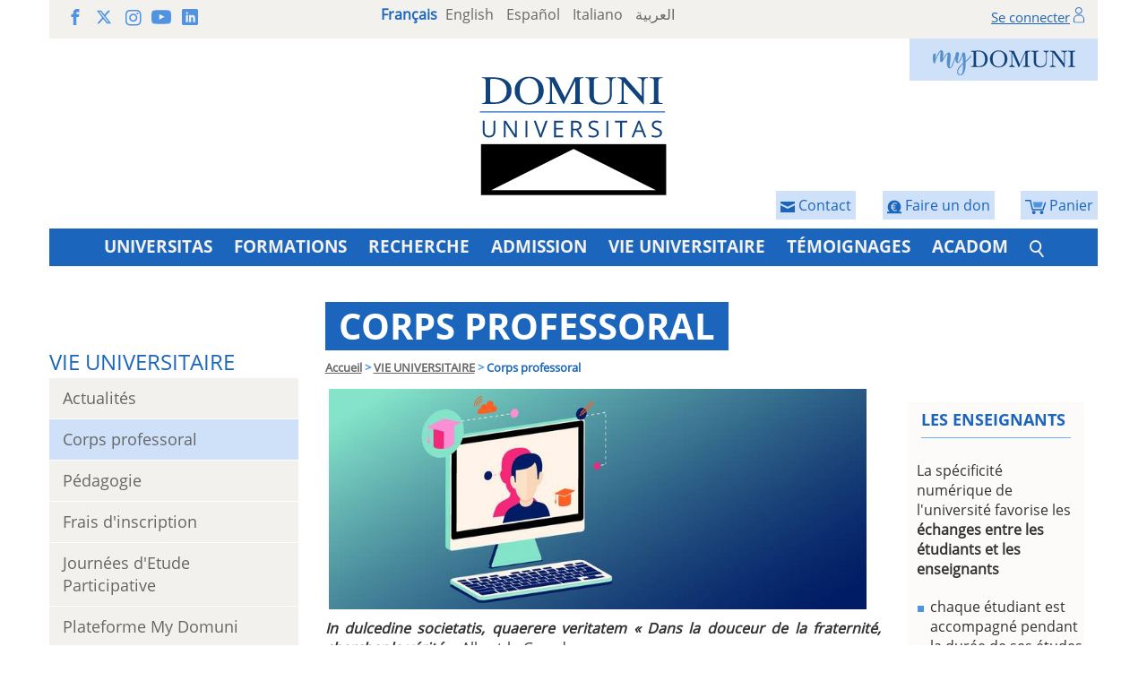

--- FILE ---
content_type: text/html; charset=utf-8
request_url: https://www.domuni.eu/fr/vie-universitaire/les-enseignants/?page=6&
body_size: 7402
content:





<!DOCTYPE html>
<html lang="fr" dir="ltr">
<head>
  <meta charset="utf-8">
  <meta http-equiv="X-UA-Compatible" content="IE=edge">
  <meta name="viewport" content="width=device-width, initial-scale=1">
  <title>Les enseignants | Domuni</title>
  <!-- Bootstrap -->
  <!-- HTML5 Shim and Respond.js IE8 support of HTML5 elements and media queries -->
  <!-- WARNING: Respond.js doesn't work if you view the page via file:// -->
  <!--[if lt IE 9]>
      <script src="https://oss.maxcdn.com/html5shiv/3.7.2/html5shiv.min.js"></script>
      <script src="https://oss.maxcdn.com/respond/1.4.2/respond.min.js"></script>
  <![endif]-->
  
  

<meta name="description" content="L&#x27;équipe pédagogique à Domuni est composée de +300 enseignants spécialistes en philosophie, sciences sociales et théologie, de 40 nationalités différentes.">
<meta name="copyright" content="Domuni">
<meta name="author" content="Domuni">
<link type="image/x-icon" rel="shortcut icon" href="/static/domuni/images/favicon.png">
<link rel="stylesheet" type="text/css" href="/static/domuni/css/all.css?v=1.2">
<meta http-equiv="Content-Style-Type" content="text/css">
<link rel="stylesheet" href="/static/include/styles.css?v=1.2" type="text/css">
<link rel="stylesheet" href="/static/include/fixed.css" type="text/css">
<link rel="stylesheet" href="/static/domuni/css/all.css" type="text/css">
<link rel="alternate" hreflang="fr" href="https://www.domuni.eu/fr/vie-universitaire/les-enseignants/?page=6" />
<link rel="alternate" hreflang="it" href="https://www.domuni.eu/it/vita-universitaria/i-docenti/?page=6" />
<link rel="alternate" hreflang="en" href="https://www.domuni.eu/en/university-life/professors/?page=6" />
<link rel="alternate" hreflang="es" href="https://www.domuni.eu/es/vida-universitaria/los-profesores/?page=6" />
<link rel="alternate" hreflang="ar" href="https://www.domuni.eu/ar/lhy-ljmy/lkdr-ltdrysy/?page=6" />
<link rel="stylesheet" href="/static/css/jquery.rateyo.min.css">

<script type="text/javascript" src="/static/include/jquery-3.2.0.min.js"></script>
<script type="text/javascript" src="/static/include/script.js"></script>
<script type="text/javascript" src="/static/js/jquery.rateyo.min.js"></script>



</head>
<body class="">
  
    
        <!-- Google Tag Manager (noscript) -->
          <noscript>
            <iframe src="https://www.googletagmanager.com/ns.html?id=GTM-W4L82J3" height="0" width="0" style="display: none; visibility: hidden;"></iframe>
          </noscript>
        <!-- End Google Tag Manager (noscript) -->
    
  
  
  <header class="container txt_center">
    
    
    <div class="row top-bar">
      <div class="hidden-xs col-sm-5 col-md-3 txt_left social">
        <a target="_blank" href="https://www.facebook.com/universite.domuni/"><svg class="icon-facebook"><use xlink:href="/static/domuni/images/icons-defs.svg#icon-facebook"></use></svg></a>
        <a target="_blank" href="https://twitter.com/domuni_univ"><svg class="icon-x"><use xlink:href="/static/domuni/images/icons-defs.svg#icon-x"></use></svg></a>
        <a target="_blank" href="https://www.instagram.com/domuni_universitas/"><svg class="icon-instagram"><use xlink:href="/static/domuni/images/icons-defs.svg#icon-instagram"></use></svg></a>
        <a target="_blank" href="https://www.youtube.com/channel/UCddpzwno-t6SXPs2UBpWxVA"><svg class="icon-youtube"><use xlink:href="/static/domuni/images/icons-defs.svg#icon-youtube"></use></svg></a>
        <a target="_blank" href="https://www.linkedin.com/school/domuni-universitas/"><svg class="icon-linkedin"><use xlink:href="/static/domuni/images/icons-defs.svg#icon-linkedin"></use></svg></a>
      </div>
      <div class="col-xs-12 col-sm-7 col-md-5 langs">
        

    
    
        
            <span class="blue-5">Français</span>
        
    
        
            <a href="/en/university-life/professors/?page=6">English</a>
        
    
        
            <a href="/es/vida-universitaria/los-profesores/?page=6">Español</a>
        
    
        
            <a href="/it/vita-universitaria/i-docenti/?page=6">Italiano</a>
        
    
        
            <a href="/ar/lhy-ljmy/lkdr-ltdrysy/?page=6">العربية</a>
        
    

      </div>
      <div class="hidden-xs hidden-sm col-md-4 txt_right userlogin">
        


  <a href="/fr/login/">Se connecter</a>
  <img src="/static/domuni/images/user.svg" width="12" alt="user no logged">


      </div>
    </div>
    <div class="row">
      <div class="mydomuni">
        <a href="https://my.domuni.eu/"><img src="/static/domuni/images/myDomuni.png" alt="MyDomuni"></a>

        

      </div>
      <div class="shopping-cart">
        <a href="https://www.domuni.eu/fr/cart/">
          <img src="/static/domuni/images/shopping-cart.svg" height="16" alt="shopping cart">
          <span>Panier</span>
          
        </a>
      </div>
      
      
        <div class="shopping-cart">
          <a href="/fr/vie-universitaire/faire-un-don/">
            <img src="/static/domuni/images/donate.svg" height="16" alt="shopping cart">
            <span>Faire un don</span>
          </a>
        </div>
      
      
        <div class="shopping-cart">
          <a href="/fr/contacter-domuni/">
            <img src="/static/domuni/images/contact.svg" height="16" alt="shopping cart">
            <span>Contact</span>
          </a>
        </div>
      
      <div class="col-xs-12 logot">
        <a href="/fr/"><img src="/static/domuni/images/logo-domuni.svg" alt="DOMUNI UNIVERSITAS"></a>
      </div>
    </div>
    <div class="row bg-blue-5 white">
      <nav class="navbar navbar-static-top" role="navigation">
        <div>
          <div class="navbar-header menum">
            <button type="button" class="navbar-toggle" data-toggle="collapse" data-target="#bs-example-navbar-collapse-1"></button>
            <span class="menum-text">MENU</span>
            <div class="user">
              


  <a href="/fr/login/">Se connecter</a>
  <img src="/static/domuni/images/user-white.svg" width="14" alt="user no logged">


            </div>
          </div>
          <!-- Collect the nav links, forms, and other content for toggling -->
          <div class="collapse navbar-collapse submenum navbar-header" id="bs-example-navbar-collapse-1">
            <ul class="nav navbar-nav">
              
                <li class=" dropdown dropdown-submenu">
                  <a href="/fr/universitas/" aria-haspopup="true" role="button" aria-expanded="false" class="dropdown-toggle" >UNIVERSITAS</a>
                  
                  
                    <ul class="dropdown-menu">
                      
                        <li><a href="/fr/universitas/communiques/">Communiqués</a></li>
                      
                        <li><a href="/fr/universitas/presentation/">Présentation</a></li>
                      
                        <li><a href="/fr/universitas/le-mot-de-la-rectrice/">Le mot de la rectrice</a></li>
                      
                        <li><a href="/fr/universitas/histoire/">Histoire</a></li>
                      
                        <li><a href="/fr/universitas/organigramme-domuni-universitas/">Organigramme</a></li>
                      
                        <li><a href="/fr/universitas/accreditation/">Accréditation</a></li>
                      
                        <li><a href="/fr/universitas/statuts-et-reglements/">Statuts et règlements</a></li>
                      
                        <li><a href="/fr/universitas/international/">International</a></li>
                      
                    </ul>
                  
                </li>
              
                <li class=" dropdown dropdown-submenu">
                  <a href="/fr/formations/" aria-haspopup="true" role="button" aria-expanded="false" class="dropdown-toggle" >FORMATIONS</a>
                  
                  
                    <ul class="dropdown-menu">
                      
                        <li><a href="/fr/formations/en-un-doeil-formations/">En un coup d&#x27;oeil</a></li>
                      
                        <li><a href="/fr/formations/theologie/">Théologie</a></li>
                      
                        <li><a href="/fr/formations/etudes-bibliques/">Bible</a></li>
                      
                        <li><a href="/fr/formations/philosophie/">Philosophie</a></li>
                      
                        <li><a href="/fr/formations/histoire/">Histoire</a></li>
                      
                        <li><a href="/fr/formations/histoire-de-lart/">Histoire de l&#x27;art</a></li>
                      
                        <li><a href="/fr/formations/droit/">Droit</a></li>
                      
                        <li><a href="/fr/formations/Economie/">Economie</a></li>
                      
                        <li><a href="/fr/formations/science-des-religions/">Religions</a></li>
                      
                        <li><a href="/fr/formations/diplomes/se-former-autrement-les-cours-a-la-carte/">Cours à la carte</a></li>
                      
                    </ul>
                  
                </li>
              
                <li class=" dropdown dropdown-submenu">
                  <a href="/fr/recherche/" aria-haspopup="true" role="button" aria-expanded="false" class="dropdown-toggle" >RECHERCHE</a>
                  
                  
                    <ul class="dropdown-menu">
                      
                        <li><a href="/fr/recherche/les-seminaires-de-recherche/">E-séminaires</a></li>
                      
                        <li><a href="/fr/recherche/PhD-School/">PhD School</a></li>
                      
                        <li><a href="/fr/recherche/la-maison-dedition-domuni-press/">Publications</a></li>
                      
                        <li><a href="/fr/recherche/linstitut-de-recherche/">Research Institute</a></li>
                      
                        <li><a href="/fr/recherche/revues/">Revues</a></li>
                      
                        <li><a href="/fr/recherche/colloques/">Colloques</a></li>
                      
                        <li><a href="/fr/recherche/les-ressources-en-ligne/">Ressources en ligne</a></li>
                      
                    </ul>
                  
                </li>
              
                <li class="">
                  <a href="/fr/admission/">ADMISSION</a>
                  
                  
                </li>
              
                <li class=" dropdown dropdown-submenu">
                  <a href="/fr/vie-universitaire/" aria-haspopup="true" role="button" aria-expanded="false" class="dropdown-toggle" >VIE UNIVERSITAIRE</a>
                  
                  
                    <ul class="dropdown-menu">
                      
                        <li><a href="/fr/vie-universitaire/actualites/">Actualités</a></li>
                      
                        <li><a href="/fr/vie-universitaire/les-enseignants/">Corps professoral</a></li>
                      
                        <li><a href="/fr/vie-universitaire/scolarite-organisation-des-etudes/">Pédagogie</a></li>
                      
                        <li><a href="/fr/vie-universitaire/droits-universitaires/">Frais d&#x27;inscription</a></li>
                      
                        <li><a href="/fr/vie-universitaire/journees-detudes-participatives-jep/">Journées d&#x27;Etude Participative</a></li>
                      
                        <li><a href="/fr/vie-universitaire/la-plateforme-denseignement-moodle/">Plateforme My Domuni</a></li>
                      
                        <li><a href="/fr/vie-universitaire/assurance-qualite/">Assurance Qualité</a></li>
                      
                        <li><a href="/fr/vie-universitaire/ombudsman/">Ombudsman</a></li>
                      
                        <li><a href="/fr/vie-universitaire/faq/">Foire Aux Questions</a></li>
                      
                        <li><a href="/fr/vie-universitaire/newsletter/">Newsletter</a></li>
                      
                    </ul>
                  
                </li>
              
                <li class=" dropdown dropdown-submenu">
                  <a href="/fr/temoignages/">TÉMOIGNAGES</a>
                  
                  
                    <ul class="dropdown-menu">
                      
                        <li><a href="/fr/formations-en-histoire/">Formations en Histoire</a></li>
                      
                    </ul>
                  
                </li>
              
                <li class=" dropdown dropdown-submenu">
                  <a href="/fr/acadom/" aria-haspopup="true" role="button" aria-expanded="false" class="dropdown-toggle" >ACADOM</a>
                  
                  
                    <ul class="dropdown-menu">
                      
                        <li><a href="/fr/acadom-formations-professionnelles-en-droit/">Formation continue en droit</a></li>
                      
                    </ul>
                  
                </li>
              
              
                <li class="busqueda_menu">
                  <div class="social">
                    <a target="_blank" href="https://www.facebook.com/universite.domuni/"><svg class="icon-facebook"><use xlink:href="/static/domuni/images/icons-defs.svg#icon-facebook"></use></svg></a>
                    <a target="_blank" href="https://twitter.com/domuni_univ"><svg class="icon-x"><use xlink:href="/static/domuni/images/icons-defs.svg#icon-x"></use></svg></a>
                    <a target="_blank" href="https://www.instagram.com/domuni_universitas/"><svg class="icon-instagram"><use xlink:href="/static/domuni/images/icons-defs.svg#icon-instagram"></use></svg></a>
                    <a target="_blank" href="https://www.youtube.com/channel/UCddpzwno-t6SXPs2UBpWxVA"><svg class="icon-youtube"><use xlink:href="/static/domuni/images/icons-defs.svg#icon-youtube"></use></svg></a>
                    <a target="_blank" href="https://www.linkedin.com/school/domuni-universitas/"><svg class="icon-linkedin"><use xlink:href="/static/domuni/images/icons-defs.svg#icon-linkedin"></use></svg></a>
                  </div>
                  <a href="/fr/rechercher/" class="lupa"><img src="/static/domuni/images/search.svg" width="16"></a>
                </li>
              
            </ul>
          </div><!-- /.navbar-collapse -->
        </div><!-- /.container-fluid -->
      </nav>
    </div>
  </header>
  <main class="lang_fr container">
    

<div class="row">
  <div class="col-xs-12 col-md-3 secondary-menu">
    <nav class="navbar navbar-static-top" role="navigation">
        <div class="navbar-header">
          <button type="button" class="navbar-toggle" data-toggle="collapse" data-target="#submenu"><img src="/static/domuni/images/submenu-plus.png" width="20" alt="plus"/></button>
          
          
            <span class="menum-text"><a href="/fr/vie-universitaire/">VIE UNIVERSITAIRE</a></span>
          
        </div>
        <!-- Collect the nav links, forms, and other content for toggling -->
        <div class="collapse navbar-collapse" id="submenu">
          <ul class="nav nav-pills nav-stacked">
                
                
                  <li >
                    <a href="/fr/vie-universitaire/actualites/">Actualités</a>
                    
                  </li>
                
                  <li class="selected">
                    <a href="">Corps professoral</a>
                    
                  </li>
                
                  <li >
                    <a href="/fr/vie-universitaire/scolarite-organisation-des-etudes/">Pédagogie</a>
                    
                  </li>
                
                  <li >
                    <a href="/fr/vie-universitaire/droits-universitaires/">Frais d&#x27;inscription</a>
                    
                  </li>
                
                  <li >
                    <a href="/fr/vie-universitaire/journees-detudes-participatives-jep/">Journées d&#x27;Etude Participative</a>
                    
                  </li>
                
                  <li >
                    <a href="/fr/vie-universitaire/la-plateforme-denseignement-moodle/">Plateforme My Domuni</a>
                    
                  </li>
                
                  <li >
                    <a href="/fr/vie-universitaire/assurance-qualite/">Assurance Qualité</a>
                    
                  </li>
                
                  <li >
                    <a href="/fr/vie-universitaire/ombudsman/">Ombudsman</a>
                    
                  </li>
                
                  <li >
                    <a href="/fr/vie-universitaire/faq/">Foire Aux Questions</a>
                    
                  </li>
                
                  <li >
                    <a href="/fr/vie-universitaire/newsletter/">Newsletter</a>
                    
                  </li>
                
          </ul>
        </div><!-- /.container-fluid -->
    </nav>
  </div>
  <div class="col-xs-12 col-md-9 secondary-text">
    <article class="row">
      <header>
        <h1>Corps professoral</h1>
        <nav>

<div class="breadcrumb hidden-xs">
    
    <span><a href="/fr/accueil/">Accueil</a></span>
    <span>&gt;</span>
    
    <span><a href="/fr/vie-universitaire/">VIE UNIVERSITAIRE</a></span>
    <span>&gt;</span>
    
    
    <span class="active">Corps professoral</span>
    
</div></nav>
      </header>
      <div class="col-xs-12 col-sm-9 bodytext">
        <p>&nbsp;<img src="https://www.domuni.eu/media/photologue/photos/cache/professeurs-image-pagina_cabecera.jpg?1727358855171" width="600" height="246" /></p>
<p style="text-align: justify;"><i><b>In dulcedine societatis, quaerere veritatem &laquo; Dans la douceur de la fraternit&eacute;, chercher la v&eacute;rit&eacute; &raquo;</b></i>, Albert-le-Grand.</p>
<h1 style="text-align: justify;">Le corps professoral de Domuni-Universitas</h1>
<p style="text-align: justify;">Domuni universitas recrute des enseignants <strong>sp&eacute;cialistes</strong> en philosophie, sciences sociales et th&eacute;ologie par leur formation (doctorat) et par leurs engagements de <strong>recherche</strong>. L&rsquo;&eacute;quipe p&eacute;dagogique est compos&eacute;e de plus de 300 enseignants, dont 60 % sont des dominicains. Ils enseignent dans diff&eacute;rentes universit&eacute;s et centres de formation.</p>
<h2 style="text-align: justify;">Un corps enseignant international</h2>
<p style="text-align: justify;">Domuni universitas b&eacute;n&eacute;ficie d&rsquo;un corps enseignant <strong>international</strong>, repr&eacute;sentant une diversit&eacute; de langue (formation en fran&ccedil;ais, espagnol, arabe, italien et anglais) mais aussi de pays.</p>
<p style="text-align: justify;">40 nationalit&eacute;s sont repr&eacute;sent&eacute;es dans l&rsquo;offre francophone, et une soixantaine et sur l&rsquo;ensemble de l&rsquo;offre multilingue.</p>
<p style="text-align: justify;">Cette diversit&eacute; permet de faire profiter les &eacute;tudiants d&rsquo;une richesse intellectuelle rare, reflet d&rsquo;une <strong>recherche</strong> exerc&eacute;e dans des laboratoires &eacute;trangers.</p>
<h2 style="text-align: left;">Une relation directe &eacute;tudiant/enseignant</h2>
<p style="text-align: justify;">Bien que non pr&eacute;sentielle, la formation propos&eacute;e au sein de Domuni universitas n&rsquo;en permet pas moins les <strong>&eacute;changes</strong> entre &eacute;tudiants et professeurs. Via la plateforme d&rsquo;enseignement &agrave; distance Moodle, chaque &eacute;tudiant peut poser <strong>directement</strong> des <strong>questions</strong> &agrave; l&rsquo;enseignant. Les <strong>&eacute;valuations</strong> bi-annuelles, dans un centre d&rsquo;examen proche du domicile de l&rsquo;&eacute;tudiant, permettent &eacute;galement de faire plus largement connaissance.</p>
<h2 style="text-align: justify;">Un tutorat personnalis&eacute;</h2>
<p style="text-align: justify;">Chaque &eacute;tudiant b&eacute;n&eacute;ficie d&rsquo;un "<strong>mentor</strong>&rsquo;" durant toute la dur&eacute;e de ses &eacute;tudes. Son r&ocirc;le est d&rsquo;accompagner l&rsquo;&eacute;tudiant, de le stimuler et de l&rsquo;aider &agrave; faire face aux &eacute;ventuelles difficult&eacute;s qu&rsquo;il peut rencontrer.</p>
        <hr>
        
<div class="addthis_inline_share_toolbox_be1p text-center"></div> 


        <hr>
      </div>
      
        <div class="col-xs-12 col-sm-3 box">
  
    
      <aside>
        <h3>Les enseignants</h3>
        <span><p>La sp&eacute;cificit&eacute; num&eacute;rique de l'universit&eacute; favorise les <b>&eacute;changes entre les &eacute;tudiants et les enseignants</b></p>
<ul>
<li>chaque &eacute;tudiant est accompagn&eacute; pendant la dur&eacute;e de ses &eacute;tudes par un <b>enseignant attitr&eacute; (tuteur)</b></li>
<li>des questions de groupe peuvent &ecirc;tre soumises au professeur via le <b>"forum de cours"</b></li>
<li>des questions de cours individuelles peuvent &ecirc;tre pos&eacute;es par <b>mail &agrave; l'enseignant</b></li>
<li>des questions et des conseils sur l'organisation des &eacute;tudes peuvent &ecirc;tre demand&eacute;es au tuteur via le<b> "forum de tutorat"</b></li>
</ul></span>
        
      </aside>
    
  
</div>

      
    </article>
    <div class="row" id="result-form">
      <h2 class="course_list_tit">Annuaire des enseignants</h2>
      <div class="col-xs-12 course_list">
          <form method="GET" action="#result-form" class="searcher text-center">
            <div class="col-xs-12 languages bg-grey-0 txt_center">
              


  <label>
  	
    <input class="result-filter" name="results_lang_filter[]" type="checkbox" value="fr"checked> Français
  </label>

  <label>
  	
    <input class="result-filter" name="results_lang_filter[]" type="checkbox" value="en"> English
  </label>

  <label>
  	
    <input class="result-filter" name="results_lang_filter[]" type="checkbox" value="es"> Español
  </label>

  <label>
  	
    <input class="result-filter" name="results_lang_filter[]" type="checkbox" value="it"> Italiano
  </label>

  <label>
  	
    <input class="result-filter" name="results_lang_filter[]" type="checkbox" value="ar"> العربية
  </label>



<script type="text/javascript">
	$(document).ready(function() {
    $(".result-filter").change(function() {
      window.location.href = "?".concat($(this).parents("form").first().serialize());
    });

    
    // var result_filter_inputs = $(".result-filter");

    // result_filter_inputs.change(function() {
    //   var href = (window.location.href.split("?")[1]) || "";

    //   if (href == "&") {
    //     href = "";
    //   }

    //   result_filter_inputs.each(function() {
    //     var value = $(this).prop("name").concat("=").concat($(this).val());

    //     href = href.replace(value, "");
    //   });

    //   result_filter_inputs.filter(":checked").each(function() {
    //     var value = $(this).prop("name").concat("=").concat($(this).val());

    //     href = href.concat("&").concat(value);
    //   });

    //   window.location.href = "?".concat(href.replace(/&{2,}/, "&"));
    // });
	});
</script>

            </div>
            <input name="q" type="text" placeholder="Rechercher" >
            <button class="btn-default" type="submit">
              <img src="/static/domuni/images/search.svg" width="16">
            </button>
            <a class="btn-default" href="?#result-form">Réinitialiser</a>
          </form>
          <div class="col-xs-12 pagination">
            <label class="hidden-xs">Résultats par page :</label>
            


<span>20</span>



<a href="?page_size=40&page=6&amp;">40</a>



<a href="?page_size=60&page=6&amp;">60</a>


          </div>

          <div class="row courses">
          
            <div class="col-xs-12 col-sm-6 txt_20 padding-10">
              <a href="/fr/vie-universitaire/professeur/?idTeacher=570">
                Ma 
                Thierry Goule Bi Gotre
                
                
                <span>(
                
                  fr
                  
                
                )</span>
                
              </a>
            </div>
            
          
            <div class="col-xs-12 col-sm-6 txt_20 padding-10">
              <a href="/fr/vie-universitaire/professeur/?idTeacher=225">
                Dr 
                Jean-Marie Gueullette
                
                
                <span>(
                
                  fr
                  
                
                )</span>
                
              </a>
            </div>
            
              <div class="clearfix"></div>
            
          
            <div class="col-xs-12 col-sm-6 txt_20 padding-10">
              <a href="/fr/vie-universitaire/professeur/?idTeacher=360">
                Ma 
                Raphael Haas
                
                
                <span>(
                
                  fr
                  
                
                )</span>
                
              </a>
            </div>
            
          
            <div class="col-xs-12 col-sm-6 txt_20 padding-10">
              <a href="/fr/vie-universitaire/professeur/?idTeacher=146">
                Ma 
                Thierry-Marie Hamonic
                
                
                <span>(
                
                  fr
                  
                
                )</span>
                
              </a>
            </div>
            
              <div class="clearfix"></div>
            
          
            <div class="col-xs-12 col-sm-6 txt_20 padding-10">
              <a href="/fr/vie-universitaire/professeur/?idTeacher=671">
                Dr. 
                Dorra Harrar
                
                
                <span>(
                
                  fr
                  
                
                )</span>
                
              </a>
            </div>
            
          
            <div class="col-xs-12 col-sm-6 txt_20 padding-10">
              <a href="/fr/vie-universitaire/professeur/?idTeacher=525">
                Ma 
                Ghita Hassouni
                
                
              </a>
            </div>
            
              <div class="clearfix"></div>
            
          
            <div class="col-xs-12 col-sm-6 txt_20 padding-10">
              <a href="/fr/vie-universitaire/professeur/?idTeacher=924">
                
                Aziz HILAL
                
                
                <span>(
                
                  fr
                  
                
                )</span>
                
              </a>
            </div>
            
          
            <div class="col-xs-12 col-sm-6 txt_20 padding-10">
              <a href="/fr/vie-universitaire/professeur/?idTeacher=302">
                Mgr. Dr. 
                Roger Houngbedji
                
                
                <span>(
                
                  fr
                  
                
                )</span>
                
              </a>
            </div>
            
              <div class="clearfix"></div>
            
          
            <div class="col-xs-12 col-sm-6 txt_20 padding-10">
              <a href="/fr/vie-universitaire/professeur/?idTeacher=575">
                
                Rosemonde HOUNGUE
                
                
                <span>(
                
                  fr
                  
                
                )</span>
                
              </a>
            </div>
            
          
            <div class="col-xs-12 col-sm-6 txt_20 padding-10">
              <a href="/fr/vie-universitaire/professeur/?idTeacher=179">
                Dr 
                Ameer Jajé
                
                
                <span>(
                
                  fr
                  
                
                )</span>
                
              </a>
            </div>
            
              <div class="clearfix"></div>
            
          
            <div class="col-xs-12 col-sm-6 txt_20 padding-10">
              <a href="/fr/vie-universitaire/professeur/?idTeacher=180">
                Ma 
                Pavils Jarans
                
                
                <span>(
                
                  fr
                  
                
                )</span>
                
              </a>
            </div>
            
          
            <div class="col-xs-12 col-sm-6 txt_20 padding-10">
              <a href="/fr/vie-universitaire/professeur/?idTeacher=391">
                Dr 
                Arnaud Join-Lambert
                
                
                <span>(
                
                  fr
                  
                
                )</span>
                
              </a>
            </div>
            
              <div class="clearfix"></div>
            
          
            <div class="col-xs-12 col-sm-6 txt_20 padding-10">
              <a href="/fr/vie-universitaire/professeur/?idTeacher=359">
                Ma 
                Markus Jost
                
                
                <span>(
                
                  fr
                  
                
                )</span>
                
              </a>
            </div>
            
          
            <div class="col-xs-12 col-sm-6 txt_20 padding-10">
              <a href="/fr/vie-universitaire/professeur/?idTeacher=601">
                Dr. 
                Rémy Kababala
                
                
                <span>(
                
                  fr
                  
                
                )</span>
                
              </a>
            </div>
            
              <div class="clearfix"></div>
            
          
            <div class="col-xs-12 col-sm-6 txt_20 padding-10">
              <a href="/fr/vie-universitaire/professeur/?idTeacher=545">
                Dr 
                François Kabeya Lubanda
                
                
                <span>(
                
                  fr
                  
                
                )</span>
                
              </a>
            </div>
            
          
            <div class="col-xs-12 col-sm-6 txt_20 padding-10">
              <a href="/fr/vie-universitaire/professeur/?idTeacher=775">
                
                Aaron Kachuck
                
                
              </a>
            </div>
            
              <div class="clearfix"></div>
            
          
            <div class="col-xs-12 col-sm-6 txt_20 padding-10">
              <a href="/fr/vie-universitaire/professeur/?idTeacher=533">
                Dr 
                Oi Kacou Vincent Davy Kacou
                
                
                <span>(
                
                  fr
                  
                
                )</span>
                
              </a>
            </div>
            
          
            <div class="col-xs-12 col-sm-6 txt_20 padding-10">
              <a href="/fr/vie-universitaire/professeur/?idTeacher=330">
                DR 
                Jean Paul Kamaheu
                
                
                <span>(
                
                  fr
                  
                
                )</span>
                
              </a>
            </div>
            
              <div class="clearfix"></div>
            
          
            <div class="col-xs-12 col-sm-6 txt_20 padding-10">
              <a href="/fr/vie-universitaire/professeur/?idTeacher=716">
                Dr. 
                Mbuyiro Kamate
                
                
              </a>
            </div>
            
          
            <div class="col-xs-12 col-sm-6 txt_20 padding-10">
              <a href="/fr/vie-universitaire/professeur/?idTeacher=816">
                
                Omer Kamate Kasyakulu
                
                
                <span>(
                
                  fr
                  
                
                )</span>
                
              </a>
            </div>
            
              <div class="clearfix"></div>
            
          
          </div>
          <div class="pager bg-grey-1">
            <div class="pages">
              <label>Pages:</label>
              


  <a href="?page=1&">&laquo;</a>



  <span>...</span>



  
    <a href="?page=4&" class="btn">4</a>
  

  
    <a href="?page=5&" class="btn">5</a>
  

  
    <span>6</span> 
  

  
    <a href="?page=7&" class="btn">7</a>
  

  
    <a href="?page=8&" class="btn">8</a>
  



  <span>...</span>



  <a href="?page=13&">&raquo;</a>


              </div>
          </div>
        </div>
    </div>
  </div>
</div>

<script type="text/javascript" src="//s7.addthis.com/js/300/addthis_widget.js#pubid=ra-55238ef95f437147"></script> 



  </main>
  <footer class="container pie txt_center">
    <div class="row">
      <div class="col-xs-12 logo">
        <a href="/fr/"><img src="/static/domuni/images/logo-domuni.svg" width="140" alt="DOMUNI UNIVERSITAS"></a>
      </div>
    </div>
    <div class="row bg-blue-5" style="margin-top: -50px; direction: ltr;">
      

      
    </div>
    


    <div class="row bg-grey-1 end">
      <div class="col-xs-12 col-md-9 col-lg-8 margin-top-20">
        <strong class="txt_18 blue-4">DOMUNI INTERNATIONAL OFFICE</strong>

        <div class="row margin-top-20">
          <div class="col-xs-10 col-xs-offset-2 col-sm-6 col-sm-offset-0 col-lg-5 col-lg-offset-1 no-padding">          
            <p class="text-left"><img src="/static/domuni/images/contact-postal.gif" class="pull-left" alt="Contact Domuni Universitas by Letter">
                78 allées Jean Jaurès<br>BP 71028<br>31000 Toulouse - FRANCE
            </p>
          </div>
          <div class="col-xs-6 col-sm-3">
            <p class="no-margin">  
              <img src="/static/domuni/images/contact-telephone.gif" alt="Contact Domuni Universitas by Telephone" class="">
              <br> +33 5 25 62 18 09
            </p>
          </div>
          <div class="col-xs-6 col-sm-3">
            <p class="no-margin">
              <img src="/static/domuni/images/contact-email.gif" alt="Contact Domuni Universitas by Email"><br>
              <script language="JavaScript">
                user = "info";
                site = "domuni.eu";
                document.write('<a href=\"mailto:' + user + '@' + site + '\" >');
                document.write(user + '@' + site + '</a>');
              </script>
            </p>
          </div>
        </div>
      </div>
      <div class="col-xs-12 col-md-3 col-lg-4 qualiopi">
        <img src="/static/domuni/images/Qualiopi-with-mention-ok.gif" alt="Qualiopi" class="img-responsive">
      </div>      
    </div>

    <div class="row final">
      
        <div class="col-xs-9 col-xs-push-3 col-sm-7 col-sm-push-5 col-md-6 col-md-push-6 social">
          <a target="_blank" href="https://www.facebook.com/universite.domuni/"><svg class="icon-facebook"><use xlink:href="/static/domuni/images/icons-defs.svg#icon-facebook"></use></svg></a>
          <a target="_blank" href="https://twitter.com/domuni_univ"><svg class="icon-x"><use xlink:href="/static/domuni/images/icons-defs.svg#icon-x"></use></svg></a>
          <a target="_blank" href="https://www.instagram.com/domuni_universitas/"><svg class="icon-instagram"><use xlink:href="/static/domuni/images/icons-defs.svg#icon-instagram"></use></svg></a>
          <a target="_blank" href="https://www.youtube.com/channel/UCddpzwno-t6SXPs2UBpWxVA"><svg class="icon-youtube"><use xlink:href="/static/domuni/images/icons-defs.svg#icon-youtube"></use></svg></a>
          <a target="_blank" href="https://www.linkedin.com/school/domuni-universitas/"><svg class="icon-linkedin"><use xlink:href="/static/domuni/images/icons-defs.svg#icon-linkedin"></use></svg></a>
        </div> 
      
        <div class="col-xs-3 col-xs-pull-9 col-sm-5 col-sm-pull-7 col-md-6 col-md-pull-6">
          <a href="/fr/glossaire/">Glossaire</a>
          <a href="/fr/universitas/mentions-legales-et-rgpd/" target="_blank" class="ocul">Mentions Légales et RGPD</a>
        </div>
      
      
        <div class="col-xs-12 visible-xs visible-sm legals">
          <a href="/fr/universitas/mentions-legales-et-rgpd/" target="_blank">Mentions Légales et RGPD</a>
        </div>
      
      
    </div>
  </footer>

  

  
    
      <!-- Google Tag Manager -->
      <script type="text/javascript">
        (function(w,d,s,l,i) {
          w[l] = w[l] || [];
          w[l].push({'gtm.start': new Date().getTime(), event:'gtm.js'});
          var f = d.getElementsByTagName(s)[0], j = d.createElement(s), dl = l != 'dataLayer' ? '&l=' + l : '';
          j.async=true;
          j.src='https://www.googletagmanager.com/gtm.js?id=' + i + dl;
          f.parentNode.insertBefore(j,f);
        })(window, document, 'script', 'dataLayer', 'GTM-W4L82J3');
      </script>
      <!-- End Google Tag Manager -->
    
  
    
  
<script src="/static/domuni/js/all.js"></script>
<script type="application/ld+json">
  [
    {
        "@context": "https://schema.org/",
        "@type": "BreadcrumbList",
        "itemListElement": [
            
              {
                  "@type": "ListItem",
                  "position": 1,
                  "name": "Accueil",
                  "item": "https://www.domuni.eu/fr/accueil/"
              },
              
            
              {
                  "@type": "ListItem",
                  "position": 2,
                  "name": "Vie universitaire",
                  "item": "https://www.domuni.eu/fr/vie-universitaire/"
              },
              
                {
                    "@type": "ListItem",
                    "position": 3,
                    "name": "Corps professoral",
                    "item": "https://www.domuni.eu/fr/vie-universitaire/les-enseignants/"
                }
              
            
        ]
    }
    
  ]
</script>
<script type="text/javascript">
  function objeto(nombre) {
    var ns = navigator.appName == "Netscape";

    if (ns && parseInt(navigator.appVersion) == 4) {
      return (document[nombre]);
    } else {
      if (ns && parseInt(navigator.appVersion) > 4) {
        return (document.getElementById(nombre));
      } else {
        return (document.all ? document.all[nombre] : null);
      }
    }
  }

  function cambiar_visible(capa) {
    if (objeto(capa).style.display == "block") {
      objeto(capa).style.display = "none"
    } else {
      objeto(capa).style.display = "block"
    }
  }
</script>

</body>
</html>



--- FILE ---
content_type: text/css
request_url: https://www.domuni.eu/static/domuni/css/all.css?v=1.2
body_size: 29292
content:
/*!
 * Bootstrap v3.3.7 (http://getbootstrap.com)
 * Copyright 2011-2017 Twitter, Inc.
 * Licensed under MIT (https://github.com/twbs/bootstrap/blob/master/LICENSE)
 *//*!
 * Generated using the Bootstrap Customizer (http://getbootstrap.com/customize/?id=87e482ffe67c1bc1b6f4e4643545cb0d)
 * Config saved to config.json and https://gist.github.com/87e482ffe67c1bc1b6f4e4643545cb0d
 *//*!
 * Bootstrap v3.3.7 (http://getbootstrap.com)
 * Copyright 2011-2016 Twitter, Inc.
 * Licensed under MIT (https://github.com/twbs/bootstrap/blob/master/LICENSE)
 *//*! normalize.css v3.0.3 | MIT License | github.com/necolas/normalize.css */html{font-family:sans-serif;-ms-text-size-adjust:100%;-webkit-text-size-adjust:100%}body{margin:0}article,aside,details,figcaption,figure,footer,header,hgroup,main,menu,nav,section,summary{display:block}audio,canvas,progress,video{display:inline-block;vertical-align:baseline}audio:not([controls]){display:none;height:0}[hidden],template{display:none}a{background-color:transparent}a:active,a:hover{outline:0}abbr[title]{border-bottom:1px dotted}b,strong{font-weight:700}dfn{font-style:italic}h1{font-size:2em;margin:.67em 0}mark{background:#ff0;color:#000}small{font-size:80%}sub,sup{font-size:75%;line-height:0;position:relative;vertical-align:baseline}sup{top:-.5em}sub{bottom:-.25em}img{border:0}svg:not(:root){overflow:hidden}figure{margin:1em 40px}hr{-webkit-box-sizing:content-box;-moz-box-sizing:content-box;box-sizing:content-box;height:0}pre{overflow:auto}code,kbd,pre,samp{font-family:monospace,monospace;font-size:1em}button,input,optgroup,select,textarea{color:inherit;font:inherit;margin:0}button{overflow:visible}button,select{text-transform:none}button,html input[type=button],input[type=reset],input[type=submit]{-webkit-appearance:button;cursor:pointer}button[disabled],html input[disabled]{cursor:default}button::-moz-focus-inner,input::-moz-focus-inner{border:0;padding:0}input{line-height:normal}input[type=checkbox],input[type=radio]{-webkit-box-sizing:border-box;-moz-box-sizing:border-box;box-sizing:border-box;padding:0}input[type=number]::-webkit-inner-spin-button,input[type=number]::-webkit-outer-spin-button{height:auto}input[type=search]{-webkit-appearance:textfield;-webkit-box-sizing:content-box;-moz-box-sizing:content-box;box-sizing:content-box}input[type=search]::-webkit-search-cancel-button,input[type=search]::-webkit-search-decoration{-webkit-appearance:none}fieldset{border:1px solid silver;margin:0 2px;padding:.35em .625em .75em}legend{border:0;padding:0}textarea{overflow:auto}optgroup{font-weight:700}table{border-collapse:collapse;border-spacing:0}td,th{padding:0}/*! Source: https://github.com/h5bp/html5-boilerplate/blob/master/src/css/main.css */@media print{*,:after,:before{background:0 0!important;color:#000!important;-webkit-box-shadow:none!important;box-shadow:none!important;text-shadow:none!important}a,a:visited{text-decoration:underline}a[href]:after{content:" (" attr(href) ")"}abbr[title]:after{content:" (" attr(title) ")"}a[href^="#"]:after,a[href^="javascript:"]:after{content:""}blockquote,pre{border:1px solid #999;page-break-inside:avoid}thead{display:table-header-group}img,tr{page-break-inside:avoid}img{max-width:100%!important}h2,h3,p{orphans:3;widows:3}h2,h3{page-break-after:avoid}.navbar{display:none}.btn>.caret,.dropup>.btn>.caret{border-top-color:#000!important}.label{border:1px solid #000}.table{border-collapse:collapse!important}.table td,.table th{background-color:#fff!important}.table-bordered td,.table-bordered th{border:1px solid #ddd!important}}@font-face{font-family:'Glyphicons Halflings';src:url(/static/bootstrap/fonts/glyphicons-halflings-regular.eot);src:url(/static/bootstrap/fonts/glyphicons-halflings-regular.eot?#iefix) format('embedded-opentype'),url(/static/bootstrap/fonts/glyphicons-halflings-regular.woff2) format('woff2'),url(/static/bootstrap/fonts/glyphicons-halflings-regular.woff) format('woff'),url(/static/bootstrap/fonts/glyphicons-halflings-regular.ttf) format('truetype'),url(/static/bootstrap/fonts/glyphicons-halflings-regular.svg#glyphicons_halflingsregular) format('svg')}.glyphicon{position:relative;top:1px;display:inline-block;font-family:'Glyphicons Halflings';font-style:normal;font-weight:400;line-height:1;-webkit-font-smoothing:antialiased;-moz-osx-font-smoothing:grayscale}.glyphicon-asterisk:before{content:"\002a"}.glyphicon-plus:before{content:"\002b"}.glyphicon-eur:before,.glyphicon-euro:before{content:"\20ac"}.glyphicon-minus:before{content:"\2212"}.glyphicon-cloud:before{content:"\2601"}.glyphicon-envelope:before{content:"\2709"}.glyphicon-pencil:before{content:"\270f"}.glyphicon-glass:before{content:"\e001"}.glyphicon-music:before{content:"\e002"}.glyphicon-search:before{content:"\e003"}.glyphicon-heart:before{content:"\e005"}.glyphicon-star:before{content:"\e006"}.glyphicon-star-empty:before{content:"\e007"}.glyphicon-user:before{content:"\e008"}.glyphicon-film:before{content:"\e009"}.glyphicon-th-large:before{content:"\e010"}.glyphicon-th:before{content:"\e011"}.glyphicon-th-list:before{content:"\e012"}.glyphicon-ok:before{content:"\e013"}.glyphicon-remove:before{content:"\e014"}.glyphicon-zoom-in:before{content:"\e015"}.glyphicon-zoom-out:before{content:"\e016"}.glyphicon-off:before{content:"\e017"}.glyphicon-signal:before{content:"\e018"}.glyphicon-cog:before{content:"\e019"}.glyphicon-trash:before{content:"\e020"}.glyphicon-home:before{content:"\e021"}.glyphicon-file:before{content:"\e022"}.glyphicon-time:before{content:"\e023"}.glyphicon-road:before{content:"\e024"}.glyphicon-download-alt:before{content:"\e025"}.glyphicon-download:before{content:"\e026"}.glyphicon-upload:before{content:"\e027"}.glyphicon-inbox:before{content:"\e028"}.glyphicon-play-circle:before{content:"\e029"}.glyphicon-repeat:before{content:"\e030"}.glyphicon-refresh:before{content:"\e031"}.glyphicon-list-alt:before{content:"\e032"}.glyphicon-lock:before{content:"\e033"}.glyphicon-flag:before{content:"\e034"}.glyphicon-headphones:before{content:"\e035"}.glyphicon-volume-off:before{content:"\e036"}.glyphicon-volume-down:before{content:"\e037"}.glyphicon-volume-up:before{content:"\e038"}.glyphicon-qrcode:before{content:"\e039"}.glyphicon-barcode:before{content:"\e040"}.glyphicon-tag:before{content:"\e041"}.glyphicon-tags:before{content:"\e042"}.glyphicon-book:before{content:"\e043"}.glyphicon-bookmark:before{content:"\e044"}.glyphicon-print:before{content:"\e045"}.glyphicon-camera:before{content:"\e046"}.glyphicon-font:before{content:"\e047"}.glyphicon-bold:before{content:"\e048"}.glyphicon-italic:before{content:"\e049"}.glyphicon-text-height:before{content:"\e050"}.glyphicon-text-width:before{content:"\e051"}.glyphicon-align-left:before{content:"\e052"}.glyphicon-align-center:before{content:"\e053"}.glyphicon-align-right:before{content:"\e054"}.glyphicon-align-justify:before{content:"\e055"}.glyphicon-list:before{content:"\e056"}.glyphicon-indent-left:before{content:"\e057"}.glyphicon-indent-right:before{content:"\e058"}.glyphicon-facetime-video:before{content:"\e059"}.glyphicon-picture:before{content:"\e060"}.glyphicon-map-marker:before{content:"\e062"}.glyphicon-adjust:before{content:"\e063"}.glyphicon-tint:before{content:"\e064"}.glyphicon-edit:before{content:"\e065"}.glyphicon-share:before{content:"\e066"}.glyphicon-check:before{content:"\e067"}.glyphicon-move:before{content:"\e068"}.glyphicon-step-backward:before{content:"\e069"}.glyphicon-fast-backward:before{content:"\e070"}.glyphicon-backward:before{content:"\e071"}.glyphicon-play:before{content:"\e072"}.glyphicon-pause:before{content:"\e073"}.glyphicon-stop:before{content:"\e074"}.glyphicon-forward:before{content:"\e075"}.glyphicon-fast-forward:before{content:"\e076"}.glyphicon-step-forward:before{content:"\e077"}.glyphicon-eject:before{content:"\e078"}.glyphicon-chevron-left:before{content:"\e079"}.glyphicon-chevron-right:before{content:"\e080"}.glyphicon-plus-sign:before{content:"\e081"}.glyphicon-minus-sign:before{content:"\e082"}.glyphicon-remove-sign:before{content:"\e083"}.glyphicon-ok-sign:before{content:"\e084"}.glyphicon-question-sign:before{content:"\e085"}.glyphicon-info-sign:before{content:"\e086"}.glyphicon-screenshot:before{content:"\e087"}.glyphicon-remove-circle:before{content:"\e088"}.glyphicon-ok-circle:before{content:"\e089"}.glyphicon-ban-circle:before{content:"\e090"}.glyphicon-arrow-left:before{content:"\e091"}.glyphicon-arrow-right:before{content:"\e092"}.glyphicon-arrow-up:before{content:"\e093"}.glyphicon-arrow-down:before{content:"\e094"}.glyphicon-share-alt:before{content:"\e095"}.glyphicon-resize-full:before{content:"\e096"}.glyphicon-resize-small:before{content:"\e097"}.glyphicon-exclamation-sign:before{content:"\e101"}.glyphicon-gift:before{content:"\e102"}.glyphicon-leaf:before{content:"\e103"}.glyphicon-fire:before{content:"\e104"}.glyphicon-eye-open:before{content:"\e105"}.glyphicon-eye-close:before{content:"\e106"}.glyphicon-warning-sign:before{content:"\e107"}.glyphicon-plane:before{content:"\e108"}.glyphicon-calendar:before{content:"\e109"}.glyphicon-random:before{content:"\e110"}.glyphicon-comment:before{content:"\e111"}.glyphicon-magnet:before{content:"\e112"}.glyphicon-chevron-up:before{content:"\e113"}.glyphicon-chevron-down:before{content:"\e114"}.glyphicon-retweet:before{content:"\e115"}.glyphicon-shopping-cart:before{content:"\e116"}.glyphicon-folder-close:before{content:"\e117"}.glyphicon-folder-open:before{content:"\e118"}.glyphicon-resize-vertical:before{content:"\e119"}.glyphicon-resize-horizontal:before{content:"\e120"}.glyphicon-hdd:before{content:"\e121"}.glyphicon-bullhorn:before{content:"\e122"}.glyphicon-bell:before{content:"\e123"}.glyphicon-certificate:before{content:"\e124"}.glyphicon-thumbs-up:before{content:"\e125"}.glyphicon-thumbs-down:before{content:"\e126"}.glyphicon-hand-right:before{content:"\e127"}.glyphicon-hand-left:before{content:"\e128"}.glyphicon-hand-up:before{content:"\e129"}.glyphicon-hand-down:before{content:"\e130"}.glyphicon-circle-arrow-right:before{content:"\e131"}.glyphicon-circle-arrow-left:before{content:"\e132"}.glyphicon-circle-arrow-up:before{content:"\e133"}.glyphicon-circle-arrow-down:before{content:"\e134"}.glyphicon-globe:before{content:"\e135"}.glyphicon-wrench:before{content:"\e136"}.glyphicon-tasks:before{content:"\e137"}.glyphicon-filter:before{content:"\e138"}.glyphicon-briefcase:before{content:"\e139"}.glyphicon-fullscreen:before{content:"\e140"}.glyphicon-dashboard:before{content:"\e141"}.glyphicon-paperclip:before{content:"\e142"}.glyphicon-heart-empty:before{content:"\e143"}.glyphicon-link:before{content:"\e144"}.glyphicon-phone:before{content:"\e145"}.glyphicon-pushpin:before{content:"\e146"}.glyphicon-usd:before{content:"\e148"}.glyphicon-gbp:before{content:"\e149"}.glyphicon-sort:before{content:"\e150"}.glyphicon-sort-by-alphabet:before{content:"\e151"}.glyphicon-sort-by-alphabet-alt:before{content:"\e152"}.glyphicon-sort-by-order:before{content:"\e153"}.glyphicon-sort-by-order-alt:before{content:"\e154"}.glyphicon-sort-by-attributes:before{content:"\e155"}.glyphicon-sort-by-attributes-alt:before{content:"\e156"}.glyphicon-unchecked:before{content:"\e157"}.glyphicon-expand:before{content:"\e158"}.glyphicon-collapse-down:before{content:"\e159"}.glyphicon-collapse-up:before{content:"\e160"}.glyphicon-log-in:before{content:"\e161"}.glyphicon-flash:before{content:"\e162"}.glyphicon-log-out:before{content:"\e163"}.glyphicon-new-window:before{content:"\e164"}.glyphicon-record:before{content:"\e165"}.glyphicon-save:before{content:"\e166"}.glyphicon-open:before{content:"\e167"}.glyphicon-saved:before{content:"\e168"}.glyphicon-import:before{content:"\e169"}.glyphicon-export:before{content:"\e170"}.glyphicon-send:before{content:"\e171"}.glyphicon-floppy-disk:before{content:"\e172"}.glyphicon-floppy-saved:before{content:"\e173"}.glyphicon-floppy-remove:before{content:"\e174"}.glyphicon-floppy-save:before{content:"\e175"}.glyphicon-floppy-open:before{content:"\e176"}.glyphicon-credit-card:before{content:"\e177"}.glyphicon-transfer:before{content:"\e178"}.glyphicon-cutlery:before{content:"\e179"}.glyphicon-header:before{content:"\e180"}.glyphicon-compressed:before{content:"\e181"}.glyphicon-earphone:before{content:"\e182"}.glyphicon-phone-alt:before{content:"\e183"}.glyphicon-tower:before{content:"\e184"}.glyphicon-stats:before{content:"\e185"}.glyphicon-sd-video:before{content:"\e186"}.glyphicon-hd-video:before{content:"\e187"}.glyphicon-subtitles:before{content:"\e188"}.glyphicon-sound-stereo:before{content:"\e189"}.glyphicon-sound-dolby:before{content:"\e190"}.glyphicon-sound-5-1:before{content:"\e191"}.glyphicon-sound-6-1:before{content:"\e192"}.glyphicon-sound-7-1:before{content:"\e193"}.glyphicon-copyright-mark:before{content:"\e194"}.glyphicon-registration-mark:before{content:"\e195"}.glyphicon-cloud-download:before{content:"\e197"}.glyphicon-cloud-upload:before{content:"\e198"}.glyphicon-tree-conifer:before{content:"\e199"}.glyphicon-tree-deciduous:before{content:"\e200"}.glyphicon-cd:before{content:"\e201"}.glyphicon-save-file:before{content:"\e202"}.glyphicon-open-file:before{content:"\e203"}.glyphicon-level-up:before{content:"\e204"}.glyphicon-copy:before{content:"\e205"}.glyphicon-paste:before{content:"\e206"}.glyphicon-alert:before{content:"\e209"}.glyphicon-equalizer:before{content:"\e210"}.glyphicon-king:before{content:"\e211"}.glyphicon-queen:before{content:"\e212"}.glyphicon-pawn:before{content:"\e213"}.glyphicon-bishop:before{content:"\e214"}.glyphicon-knight:before{content:"\e215"}.glyphicon-baby-formula:before{content:"\e216"}.glyphicon-tent:before{content:"\26fa"}.glyphicon-blackboard:before{content:"\e218"}.glyphicon-bed:before{content:"\e219"}.glyphicon-apple:before{content:"\f8ff"}.glyphicon-erase:before{content:"\e221"}.glyphicon-hourglass:before{content:"\231b"}.glyphicon-lamp:before{content:"\e223"}.glyphicon-duplicate:before{content:"\e224"}.glyphicon-piggy-bank:before{content:"\e225"}.glyphicon-scissors:before{content:"\e226"}.glyphicon-bitcoin:before{content:"\e227"}.glyphicon-btc:before{content:"\e227"}.glyphicon-xbt:before{content:"\e227"}.glyphicon-yen:before{content:"\00a5"}.glyphicon-jpy:before{content:"\00a5"}.glyphicon-ruble:before{content:"\20bd"}.glyphicon-rub:before{content:"\20bd"}.glyphicon-scale:before{content:"\e230"}.glyphicon-ice-lolly:before{content:"\e231"}.glyphicon-ice-lolly-tasted:before{content:"\e232"}.glyphicon-education:before{content:"\e233"}.glyphicon-option-horizontal:before{content:"\e234"}.glyphicon-option-vertical:before{content:"\e235"}.glyphicon-menu-hamburger:before{content:"\e236"}.glyphicon-modal-window:before{content:"\e237"}.glyphicon-oil:before{content:"\e238"}.glyphicon-grain:before{content:"\e239"}.glyphicon-sunglasses:before{content:"\e240"}.glyphicon-text-size:before{content:"\e241"}.glyphicon-text-color:before{content:"\e242"}.glyphicon-text-background:before{content:"\e243"}.glyphicon-object-align-top:before{content:"\e244"}.glyphicon-object-align-bottom:before{content:"\e245"}.glyphicon-object-align-horizontal:before{content:"\e246"}.glyphicon-object-align-left:before{content:"\e247"}.glyphicon-object-align-vertical:before{content:"\e248"}.glyphicon-object-align-right:before{content:"\e249"}.glyphicon-triangle-right:before{content:"\e250"}.glyphicon-triangle-left:before{content:"\e251"}.glyphicon-triangle-bottom:before{content:"\e252"}.glyphicon-triangle-top:before{content:"\e253"}.glyphicon-console:before{content:"\e254"}.glyphicon-superscript:before{content:"\e255"}.glyphicon-subscript:before{content:"\e256"}.glyphicon-menu-left:before{content:"\e257"}.glyphicon-menu-right:before{content:"\e258"}.glyphicon-menu-down:before{content:"\e259"}.glyphicon-menu-up:before{content:"\e260"}*{-webkit-box-sizing:border-box;-moz-box-sizing:border-box;box-sizing:border-box}:after,:before{-webkit-box-sizing:border-box;-moz-box-sizing:border-box;box-sizing:border-box}html{font-size:10px;-webkit-tap-highlight-color:rgba(0,0,0,0)}body{font-family:Verdana,Arial,sans-serif;font-size:14px;line-height:1.42857143;color:#333;background-color:#fff}button,input,select,textarea{font-family:inherit;font-size:inherit;line-height:inherit}a{color:#337ab7;text-decoration:none}a:focus,a:hover{color:#23527c;text-decoration:underline}a:focus{outline:5px auto -webkit-focus-ring-color;outline-offset:-2px}figure{margin:0}img{vertical-align:middle}.carousel-inner>.item>a>img,.carousel-inner>.item>img,.img-responsive,.thumbnail a>img,.thumbnail>img{display:block;max-width:100%;height:auto}.img-rounded{border-radius:6px}.img-thumbnail{padding:4px;line-height:1.42857143;background-color:#fff;border:1px solid #ddd;border-radius:4px;-webkit-transition:all .2s ease-in-out;-o-transition:all .2s ease-in-out;transition:all .2s ease-in-out;display:inline-block;max-width:100%;height:auto}.img-circle{border-radius:50%}hr{margin-top:20px;margin-bottom:20px;border:0;border-top:1px solid #eee}.sr-only{position:absolute;width:1px;height:1px;margin:-1px;padding:0;overflow:hidden;clip:rect(0,0,0,0);border:0}.sr-only-focusable:active,.sr-only-focusable:focus{position:static;width:auto;height:auto;margin:0;overflow:visible;clip:auto}[role=button]{cursor:pointer}.h1,.h2,.h3,.h4,.h5,.h6,h1,h2,h3,h4,h5,h6{font-family:inherit;font-weight:500;line-height:1.1;color:inherit}.h1 .small,.h1 small,.h2 .small,.h2 small,.h3 .small,.h3 small,.h4 .small,.h4 small,.h5 .small,.h5 small,.h6 .small,.h6 small,h1 .small,h1 small,h2 .small,h2 small,h3 .small,h3 small,h4 .small,h4 small,h5 .small,h5 small,h6 .small,h6 small{font-weight:400;line-height:1;color:#777}.h1,.h2,.h3,h1,h2,h3{margin-top:20px;margin-bottom:10px}.h1 .small,.h1 small,.h2 .small,.h2 small,.h3 .small,.h3 small,h1 .small,h1 small,h2 .small,h2 small,h3 .small,h3 small{font-size:65%}.h4,.h5,.h6,h4,h5,h6{margin-top:10px;margin-bottom:10px}.h4 .small,.h4 small,.h5 .small,.h5 small,.h6 .small,.h6 small,h4 .small,h4 small,h5 .small,h5 small,h6 .small,h6 small{font-size:75%}.h1,h1{font-size:36px}.h2,h2{font-size:30px}.h3,h3{font-size:24px}.h4,h4{font-size:18px}.h5,h5{font-size:14px}.h6,h6{font-size:12px}p{margin:0 0 10px}.lead{margin-bottom:20px;font-size:16px;font-weight:300;line-height:1.4}@media (min-width:480px){.lead{font-size:21px}}.small,small{font-size:85%}.mark,mark{background-color:#fcf8e3;padding:.2em}.text-left{text-align:left}.text-right{text-align:right}.text-center{text-align:center}.text-justify{text-align:justify}.text-nowrap{white-space:nowrap}.text-lowercase{text-transform:lowercase}.text-uppercase{text-transform:uppercase}.text-capitalize{text-transform:capitalize}.text-muted{color:#777}.text-primary{color:#337ab7}a.text-primary:focus,a.text-primary:hover{color:#286090}.text-success{color:#3c763d}a.text-success:focus,a.text-success:hover{color:#2b542c}.text-info{color:#31708f}a.text-info:focus,a.text-info:hover{color:#245269}.text-warning{color:#8a6d3b}a.text-warning:focus,a.text-warning:hover{color:#66512c}.text-danger{color:#a94442}a.text-danger:focus,a.text-danger:hover{color:#843534}.bg-primary{color:#fff;background-color:#337ab7}a.bg-primary:focus,a.bg-primary:hover{background-color:#286090}.bg-success{background-color:#dff0d8}a.bg-success:focus,a.bg-success:hover{background-color:#c1e2b3}.bg-info{background-color:#d9edf7}a.bg-info:focus,a.bg-info:hover{background-color:#afd9ee}.bg-warning{background-color:#fcf8e3}a.bg-warning:focus,a.bg-warning:hover{background-color:#f7ecb5}.bg-danger{background-color:#f2dede}a.bg-danger:focus,a.bg-danger:hover{background-color:#e4b9b9}.page-header{padding-bottom:9px;margin:40px 0 20px;border-bottom:1px solid #eee}ol,ul{margin-top:0;margin-bottom:10px}ol ol,ol ul,ul ol,ul ul{margin-bottom:0}.list-unstyled{padding-left:0;list-style:none}.list-inline{padding-left:0;list-style:none;margin-left:-5px}.list-inline>li{display:inline-block;padding-left:5px;padding-right:5px}dl{margin-top:0;margin-bottom:20px}dd,dt{line-height:1.42857143}dt{font-weight:700}dd{margin-left:0}@media (min-width:1200px){.dl-horizontal dt{float:left;width:160px;clear:left;text-align:right;overflow:hidden;text-overflow:ellipsis;white-space:nowrap}.dl-horizontal dd{margin-left:180px}}abbr[data-original-title],abbr[title]{cursor:help;border-bottom:1px dotted #777}.initialism{font-size:90%;text-transform:uppercase}blockquote{padding:10px 20px;margin:0 0 20px;font-size:17.5px;border-left:5px solid #eee}blockquote ol:last-child,blockquote p:last-child,blockquote ul:last-child{margin-bottom:0}blockquote .small,blockquote footer,blockquote small{display:block;font-size:80%;line-height:1.42857143;color:#777}blockquote .small:before,blockquote footer:before,blockquote small:before{content:'\2014 \00A0'}.blockquote-reverse,blockquote.pull-right{padding-right:15px;padding-left:0;border-right:5px solid #eee;border-left:0;text-align:right}.blockquote-reverse .small:before,.blockquote-reverse footer:before,.blockquote-reverse small:before,blockquote.pull-right .small:before,blockquote.pull-right footer:before,blockquote.pull-right small:before{content:''}.blockquote-reverse .small:after,.blockquote-reverse footer:after,.blockquote-reverse small:after,blockquote.pull-right .small:after,blockquote.pull-right footer:after,blockquote.pull-right small:after{content:'\00A0 \2014'}address{margin-bottom:20px;font-style:normal;line-height:1.42857143}.container{margin-right:auto;margin-left:auto;padding-left:15px;padding-right:15px}@media (min-width:480px){.container{width:750px}}@media (min-width:801px){.container{width:970px}}@media (min-width:1200px){.container{width:1170px}}.container-fluid{margin-right:auto;margin-left:auto;padding-left:15px;padding-right:15px}.row{margin-left:-15px;margin-right:-15px}.col-lg-1,.col-lg-10,.col-lg-11,.col-lg-12,.col-lg-2,.col-lg-3,.col-lg-4,.col-lg-5,.col-lg-6,.col-lg-7,.col-lg-8,.col-lg-9,.col-md-1,.col-md-10,.col-md-11,.col-md-12,.col-md-2,.col-md-3,.col-md-4,.col-md-5,.col-md-6,.col-md-7,.col-md-8,.col-md-9,.col-sm-1,.col-sm-10,.col-sm-11,.col-sm-12,.col-sm-2,.col-sm-3,.col-sm-4,.col-sm-5,.col-sm-6,.col-sm-7,.col-sm-8,.col-sm-9,.col-xs-1,.col-xs-10,.col-xs-11,.col-xs-12,.col-xs-2,.col-xs-3,.col-xs-4,.col-xs-5,.col-xs-6,.col-xs-7,.col-xs-8,.col-xs-9{position:relative;min-height:1px;padding-left:15px;padding-right:15px}.col-xs-1,.col-xs-10,.col-xs-11,.col-xs-12,.col-xs-2,.col-xs-3,.col-xs-4,.col-xs-5,.col-xs-6,.col-xs-7,.col-xs-8,.col-xs-9{float:left}.col-xs-12{width:100%}.col-xs-11{width:91.66666667%}.col-xs-10{width:83.33333333%}.col-xs-9{width:75%}.col-xs-8{width:66.66666667%}.col-xs-7{width:58.33333333%}.col-xs-6{width:50%}.col-xs-5{width:41.66666667%}.col-xs-4{width:33.33333333%}.col-xs-3{width:25%}.col-xs-2{width:16.66666667%}.col-xs-1{width:8.33333333%}.col-xs-pull-12{right:100%}.col-xs-pull-11{right:91.66666667%}.col-xs-pull-10{right:83.33333333%}.col-xs-pull-9{right:75%}.col-xs-pull-8{right:66.66666667%}.col-xs-pull-7{right:58.33333333%}.col-xs-pull-6{right:50%}.col-xs-pull-5{right:41.66666667%}.col-xs-pull-4{right:33.33333333%}.col-xs-pull-3{right:25%}.col-xs-pull-2{right:16.66666667%}.col-xs-pull-1{right:8.33333333%}.col-xs-pull-0{right:auto}.col-xs-push-12{left:100%}.col-xs-push-11{left:91.66666667%}.col-xs-push-10{left:83.33333333%}.col-xs-push-9{left:75%}.col-xs-push-8{left:66.66666667%}.col-xs-push-7{left:58.33333333%}.col-xs-push-6{left:50%}.col-xs-push-5{left:41.66666667%}.col-xs-push-4{left:33.33333333%}.col-xs-push-3{left:25%}.col-xs-push-2{left:16.66666667%}.col-xs-push-1{left:8.33333333%}.col-xs-push-0{left:auto}.col-xs-offset-12{margin-left:100%}.col-xs-offset-11{margin-left:91.66666667%}.col-xs-offset-10{margin-left:83.33333333%}.col-xs-offset-9{margin-left:75%}.col-xs-offset-8{margin-left:66.66666667%}.col-xs-offset-7{margin-left:58.33333333%}.col-xs-offset-6{margin-left:50%}.col-xs-offset-5{margin-left:41.66666667%}.col-xs-offset-4{margin-left:33.33333333%}.col-xs-offset-3{margin-left:25%}.col-xs-offset-2{margin-left:16.66666667%}.col-xs-offset-1{margin-left:8.33333333%}.col-xs-offset-0{margin-left:0}@media (min-width:480px){.col-sm-1,.col-sm-10,.col-sm-11,.col-sm-12,.col-sm-2,.col-sm-3,.col-sm-4,.col-sm-5,.col-sm-6,.col-sm-7,.col-sm-8,.col-sm-9{float:left}.col-sm-12{width:100%}.col-sm-11{width:91.66666667%}.col-sm-10{width:83.33333333%}.col-sm-9{width:75%}.col-sm-8{width:66.66666667%}.col-sm-7{width:58.33333333%}.col-sm-6{width:50%}.col-sm-5{width:41.66666667%}.col-sm-4{width:33.33333333%}.col-sm-3{width:25%}.col-sm-2{width:16.66666667%}.col-sm-1{width:8.33333333%}.col-sm-pull-12{right:100%}.col-sm-pull-11{right:91.66666667%}.col-sm-pull-10{right:83.33333333%}.col-sm-pull-9{right:75%}.col-sm-pull-8{right:66.66666667%}.col-sm-pull-7{right:58.33333333%}.col-sm-pull-6{right:50%}.col-sm-pull-5{right:41.66666667%}.col-sm-pull-4{right:33.33333333%}.col-sm-pull-3{right:25%}.col-sm-pull-2{right:16.66666667%}.col-sm-pull-1{right:8.33333333%}.col-sm-pull-0{right:auto}.col-sm-push-12{left:100%}.col-sm-push-11{left:91.66666667%}.col-sm-push-10{left:83.33333333%}.col-sm-push-9{left:75%}.col-sm-push-8{left:66.66666667%}.col-sm-push-7{left:58.33333333%}.col-sm-push-6{left:50%}.col-sm-push-5{left:41.66666667%}.col-sm-push-4{left:33.33333333%}.col-sm-push-3{left:25%}.col-sm-push-2{left:16.66666667%}.col-sm-push-1{left:8.33333333%}.col-sm-push-0{left:auto}.col-sm-offset-12{margin-left:100%}.col-sm-offset-11{margin-left:91.66666667%}.col-sm-offset-10{margin-left:83.33333333%}.col-sm-offset-9{margin-left:75%}.col-sm-offset-8{margin-left:66.66666667%}.col-sm-offset-7{margin-left:58.33333333%}.col-sm-offset-6{margin-left:50%}.col-sm-offset-5{margin-left:41.66666667%}.col-sm-offset-4{margin-left:33.33333333%}.col-sm-offset-3{margin-left:25%}.col-sm-offset-2{margin-left:16.66666667%}.col-sm-offset-1{margin-left:8.33333333%}.col-sm-offset-0{margin-left:0}}@media (min-width:801px){.col-md-1,.col-md-10,.col-md-11,.col-md-12,.col-md-2,.col-md-3,.col-md-4,.col-md-5,.col-md-6,.col-md-7,.col-md-8,.col-md-9{float:left}.col-md-12{width:100%}.col-md-11{width:91.66666667%}.col-md-10{width:83.33333333%}.col-md-9{width:75%}.col-md-8{width:66.66666667%}.col-md-7{width:58.33333333%}.col-md-6{width:50%}.col-md-5{width:41.66666667%}.col-md-4{width:33.33333333%}.col-md-3{width:25%}.col-md-2{width:16.66666667%}.col-md-1{width:8.33333333%}.col-md-pull-12{right:100%}.col-md-pull-11{right:91.66666667%}.col-md-pull-10{right:83.33333333%}.col-md-pull-9{right:75%}.col-md-pull-8{right:66.66666667%}.col-md-pull-7{right:58.33333333%}.col-md-pull-6{right:50%}.col-md-pull-5{right:41.66666667%}.col-md-pull-4{right:33.33333333%}.col-md-pull-3{right:25%}.col-md-pull-2{right:16.66666667%}.col-md-pull-1{right:8.33333333%}.col-md-pull-0{right:auto}.col-md-push-12{left:100%}.col-md-push-11{left:91.66666667%}.col-md-push-10{left:83.33333333%}.col-md-push-9{left:75%}.col-md-push-8{left:66.66666667%}.col-md-push-7{left:58.33333333%}.col-md-push-6{left:50%}.col-md-push-5{left:41.66666667%}.col-md-push-4{left:33.33333333%}.col-md-push-3{left:25%}.col-md-push-2{left:16.66666667%}.col-md-push-1{left:8.33333333%}.col-md-push-0{left:auto}.col-md-offset-12{margin-left:100%}.col-md-offset-11{margin-left:91.66666667%}.col-md-offset-10{margin-left:83.33333333%}.col-md-offset-9{margin-left:75%}.col-md-offset-8{margin-left:66.66666667%}.col-md-offset-7{margin-left:58.33333333%}.col-md-offset-6{margin-left:50%}.col-md-offset-5{margin-left:41.66666667%}.col-md-offset-4{margin-left:33.33333333%}.col-md-offset-3{margin-left:25%}.col-md-offset-2{margin-left:16.66666667%}.col-md-offset-1{margin-left:8.33333333%}.col-md-offset-0{margin-left:0}}@media (min-width:1200px){.col-lg-1,.col-lg-10,.col-lg-11,.col-lg-12,.col-lg-2,.col-lg-3,.col-lg-4,.col-lg-5,.col-lg-6,.col-lg-7,.col-lg-8,.col-lg-9{float:left}.col-lg-12{width:100%}.col-lg-11{width:91.66666667%}.col-lg-10{width:83.33333333%}.col-lg-9{width:75%}.col-lg-8{width:66.66666667%}.col-lg-7{width:58.33333333%}.col-lg-6{width:50%}.col-lg-5{width:41.66666667%}.col-lg-4{width:33.33333333%}.col-lg-3{width:25%}.col-lg-2{width:16.66666667%}.col-lg-1{width:8.33333333%}.col-lg-pull-12{right:100%}.col-lg-pull-11{right:91.66666667%}.col-lg-pull-10{right:83.33333333%}.col-lg-pull-9{right:75%}.col-lg-pull-8{right:66.66666667%}.col-lg-pull-7{right:58.33333333%}.col-lg-pull-6{right:50%}.col-lg-pull-5{right:41.66666667%}.col-lg-pull-4{right:33.33333333%}.col-lg-pull-3{right:25%}.col-lg-pull-2{right:16.66666667%}.col-lg-pull-1{right:8.33333333%}.col-lg-pull-0{right:auto}.col-lg-push-12{left:100%}.col-lg-push-11{left:91.66666667%}.col-lg-push-10{left:83.33333333%}.col-lg-push-9{left:75%}.col-lg-push-8{left:66.66666667%}.col-lg-push-7{left:58.33333333%}.col-lg-push-6{left:50%}.col-lg-push-5{left:41.66666667%}.col-lg-push-4{left:33.33333333%}.col-lg-push-3{left:25%}.col-lg-push-2{left:16.66666667%}.col-lg-push-1{left:8.33333333%}.col-lg-push-0{left:auto}.col-lg-offset-12{margin-left:100%}.col-lg-offset-11{margin-left:91.66666667%}.col-lg-offset-10{margin-left:83.33333333%}.col-lg-offset-9{margin-left:75%}.col-lg-offset-8{margin-left:66.66666667%}.col-lg-offset-7{margin-left:58.33333333%}.col-lg-offset-6{margin-left:50%}.col-lg-offset-5{margin-left:41.66666667%}.col-lg-offset-4{margin-left:33.33333333%}.col-lg-offset-3{margin-left:25%}.col-lg-offset-2{margin-left:16.66666667%}.col-lg-offset-1{margin-left:8.33333333%}.col-lg-offset-0{margin-left:0}}table{background-color:transparent}caption{padding-top:8px;padding-bottom:8px;color:#777;text-align:left}th{text-align:left}.table{width:100%;max-width:100%;margin-bottom:20px}.table>tbody>tr>td,.table>tbody>tr>th,.table>tfoot>tr>td,.table>tfoot>tr>th,.table>thead>tr>td,.table>thead>tr>th{padding:8px;line-height:1.42857143;vertical-align:top;border-top:1px solid #ddd}.table>thead>tr>th{vertical-align:bottom;border-bottom:2px solid #ddd}.table>caption+thead>tr:first-child>td,.table>caption+thead>tr:first-child>th,.table>colgroup+thead>tr:first-child>td,.table>colgroup+thead>tr:first-child>th,.table>thead:first-child>tr:first-child>td,.table>thead:first-child>tr:first-child>th{border-top:0}.table>tbody+tbody{border-top:2px solid #ddd}.table .table{background-color:#fff}.table-condensed>tbody>tr>td,.table-condensed>tbody>tr>th,.table-condensed>tfoot>tr>td,.table-condensed>tfoot>tr>th,.table-condensed>thead>tr>td,.table-condensed>thead>tr>th{padding:5px}.table-bordered{border:1px solid #ddd}.table-bordered>tbody>tr>td,.table-bordered>tbody>tr>th,.table-bordered>tfoot>tr>td,.table-bordered>tfoot>tr>th,.table-bordered>thead>tr>td,.table-bordered>thead>tr>th{border:1px solid #ddd}.table-bordered>thead>tr>td,.table-bordered>thead>tr>th{border-bottom-width:2px}.table-striped>tbody>tr:nth-of-type(odd){background-color:#f9f9f9}.table-hover>tbody>tr:hover{background-color:#f5f5f5}table col[class*=col-]{position:static;float:none;display:table-column}table td[class*=col-],table th[class*=col-]{position:static;float:none;display:table-cell}.table>tbody>tr.active>td,.table>tbody>tr.active>th,.table>tbody>tr>td.active,.table>tbody>tr>th.active,.table>tfoot>tr.active>td,.table>tfoot>tr.active>th,.table>tfoot>tr>td.active,.table>tfoot>tr>th.active,.table>thead>tr.active>td,.table>thead>tr.active>th,.table>thead>tr>td.active,.table>thead>tr>th.active{background-color:#f5f5f5}.table-hover>tbody>tr.active:hover>td,.table-hover>tbody>tr.active:hover>th,.table-hover>tbody>tr:hover>.active,.table-hover>tbody>tr>td.active:hover,.table-hover>tbody>tr>th.active:hover{background-color:#e8e8e8}.table>tbody>tr.success>td,.table>tbody>tr.success>th,.table>tbody>tr>td.success,.table>tbody>tr>th.success,.table>tfoot>tr.success>td,.table>tfoot>tr.success>th,.table>tfoot>tr>td.success,.table>tfoot>tr>th.success,.table>thead>tr.success>td,.table>thead>tr.success>th,.table>thead>tr>td.success,.table>thead>tr>th.success{background-color:#dff0d8}.table-hover>tbody>tr.success:hover>td,.table-hover>tbody>tr.success:hover>th,.table-hover>tbody>tr:hover>.success,.table-hover>tbody>tr>td.success:hover,.table-hover>tbody>tr>th.success:hover{background-color:#d0e9c6}.table>tbody>tr.info>td,.table>tbody>tr.info>th,.table>tbody>tr>td.info,.table>tbody>tr>th.info,.table>tfoot>tr.info>td,.table>tfoot>tr.info>th,.table>tfoot>tr>td.info,.table>tfoot>tr>th.info,.table>thead>tr.info>td,.table>thead>tr.info>th,.table>thead>tr>td.info,.table>thead>tr>th.info{background-color:#d9edf7}.table-hover>tbody>tr.info:hover>td,.table-hover>tbody>tr.info:hover>th,.table-hover>tbody>tr:hover>.info,.table-hover>tbody>tr>td.info:hover,.table-hover>tbody>tr>th.info:hover{background-color:#c4e3f3}.table>tbody>tr.warning>td,.table>tbody>tr.warning>th,.table>tbody>tr>td.warning,.table>tbody>tr>th.warning,.table>tfoot>tr.warning>td,.table>tfoot>tr.warning>th,.table>tfoot>tr>td.warning,.table>tfoot>tr>th.warning,.table>thead>tr.warning>td,.table>thead>tr.warning>th,.table>thead>tr>td.warning,.table>thead>tr>th.warning{background-color:#fcf8e3}.table-hover>tbody>tr.warning:hover>td,.table-hover>tbody>tr.warning:hover>th,.table-hover>tbody>tr:hover>.warning,.table-hover>tbody>tr>td.warning:hover,.table-hover>tbody>tr>th.warning:hover{background-color:#faf2cc}.table>tbody>tr.danger>td,.table>tbody>tr.danger>th,.table>tbody>tr>td.danger,.table>tbody>tr>th.danger,.table>tfoot>tr.danger>td,.table>tfoot>tr.danger>th,.table>tfoot>tr>td.danger,.table>tfoot>tr>th.danger,.table>thead>tr.danger>td,.table>thead>tr.danger>th,.table>thead>tr>td.danger,.table>thead>tr>th.danger{background-color:#f2dede}.table-hover>tbody>tr.danger:hover>td,.table-hover>tbody>tr.danger:hover>th,.table-hover>tbody>tr:hover>.danger,.table-hover>tbody>tr>td.danger:hover,.table-hover>tbody>tr>th.danger:hover{background-color:#ebcccc}.table-responsive{overflow-x:auto;min-height:.01%}@media screen and (max-width:479px){.table-responsive{width:100%;margin-bottom:15px;overflow-y:hidden;-ms-overflow-style:-ms-autohiding-scrollbar;border:1px solid #ddd}.table-responsive>.table{margin-bottom:0}.table-responsive>.table>tbody>tr>td,.table-responsive>.table>tbody>tr>th,.table-responsive>.table>tfoot>tr>td,.table-responsive>.table>tfoot>tr>th,.table-responsive>.table>thead>tr>td,.table-responsive>.table>thead>tr>th{white-space:nowrap}.table-responsive>.table-bordered{border:0}.table-responsive>.table-bordered>tbody>tr>td:first-child,.table-responsive>.table-bordered>tbody>tr>th:first-child,.table-responsive>.table-bordered>tfoot>tr>td:first-child,.table-responsive>.table-bordered>tfoot>tr>th:first-child,.table-responsive>.table-bordered>thead>tr>td:first-child,.table-responsive>.table-bordered>thead>tr>th:first-child{border-left:0}.table-responsive>.table-bordered>tbody>tr>td:last-child,.table-responsive>.table-bordered>tbody>tr>th:last-child,.table-responsive>.table-bordered>tfoot>tr>td:last-child,.table-responsive>.table-bordered>tfoot>tr>th:last-child,.table-responsive>.table-bordered>thead>tr>td:last-child,.table-responsive>.table-bordered>thead>tr>th:last-child{border-right:0}.table-responsive>.table-bordered>tbody>tr:last-child>td,.table-responsive>.table-bordered>tbody>tr:last-child>th,.table-responsive>.table-bordered>tfoot>tr:last-child>td,.table-responsive>.table-bordered>tfoot>tr:last-child>th{border-bottom:0}}fieldset{padding:0;margin:0;border:0;min-width:0}legend{display:block;width:100%;padding:0;margin-bottom:20px;font-size:21px;line-height:inherit;color:#333;border:0;border-bottom:1px solid #e5e5e5}label{display:inline-block;max-width:100%;margin-bottom:5px;font-weight:700}input[type=search]{-webkit-box-sizing:border-box;-moz-box-sizing:border-box;box-sizing:border-box}input[type=checkbox],input[type=radio]{margin:4px 0 0;margin-top:1px\9;line-height:normal}input[type=file]{display:block}input[type=range]{display:block;width:100%}select[multiple],select[size]{height:auto}input[type=checkbox]:focus,input[type=file]:focus,input[type=radio]:focus{outline:5px auto -webkit-focus-ring-color;outline-offset:-2px}output{display:block;padding-top:7px;font-size:14px;line-height:1.42857143;color:#555}.form-control{display:block;width:100%;height:34px;padding:6px 12px;font-size:14px;line-height:1.42857143;color:#555;background-color:#fff;background-image:none;border:1px solid #ccc;border-radius:4px;-webkit-box-shadow:inset 0 1px 1px rgba(0,0,0,.075);box-shadow:inset 0 1px 1px rgba(0,0,0,.075);-webkit-transition:border-color ease-in-out .15s,-webkit-box-shadow ease-in-out .15s;-o-transition:border-color ease-in-out .15s,box-shadow ease-in-out .15s;transition:border-color ease-in-out .15s,box-shadow ease-in-out .15s}.form-control:focus{border-color:#66afe9;outline:0;-webkit-box-shadow:inset 0 1px 1px rgba(0,0,0,.075),0 0 8px rgba(102,175,233,.6);box-shadow:inset 0 1px 1px rgba(0,0,0,.075),0 0 8px rgba(102,175,233,.6)}.form-control::-moz-placeholder{color:#999;opacity:1}.form-control:-ms-input-placeholder{color:#999}.form-control::-webkit-input-placeholder{color:#999}.form-control::-ms-expand{border:0;background-color:transparent}.form-control[disabled],.form-control[readonly],fieldset[disabled] .form-control{background-color:#eee;opacity:1}.form-control[disabled],fieldset[disabled] .form-control{cursor:not-allowed}textarea.form-control{height:auto}input[type=search]{-webkit-appearance:none}@media screen and (-webkit-min-device-pixel-ratio:0){input[type=date].form-control,input[type=datetime-local].form-control,input[type=month].form-control,input[type=time].form-control{line-height:34px}.input-group-sm input[type=date],.input-group-sm input[type=datetime-local],.input-group-sm input[type=month],.input-group-sm input[type=time],input[type=date].input-sm,input[type=datetime-local].input-sm,input[type=month].input-sm,input[type=time].input-sm{line-height:30px}.input-group-lg input[type=date],.input-group-lg input[type=datetime-local],.input-group-lg input[type=month],.input-group-lg input[type=time],input[type=date].input-lg,input[type=datetime-local].input-lg,input[type=month].input-lg,input[type=time].input-lg{line-height:46px}}.form-group{margin-bottom:15px}.checkbox,.radio{position:relative;display:block;margin-top:10px;margin-bottom:10px}.checkbox label,.radio label{min-height:20px;padding-left:20px;margin-bottom:0;font-weight:400;cursor:pointer}.checkbox input[type=checkbox],.checkbox-inline input[type=checkbox],.radio input[type=radio],.radio-inline input[type=radio]{position:absolute;margin-left:-20px;margin-top:4px\9}.checkbox+.checkbox,.radio+.radio{margin-top:-5px}.checkbox-inline,.radio-inline{position:relative;display:inline-block;padding-left:20px;margin-bottom:0;vertical-align:middle;font-weight:400;cursor:pointer}.checkbox-inline+.checkbox-inline,.radio-inline+.radio-inline{margin-top:0;margin-left:10px}fieldset[disabled] input[type=checkbox],fieldset[disabled] input[type=radio],input[type=checkbox].disabled,input[type=checkbox][disabled],input[type=radio].disabled,input[type=radio][disabled]{cursor:not-allowed}.checkbox-inline.disabled,.radio-inline.disabled,fieldset[disabled] .checkbox-inline,fieldset[disabled] .radio-inline{cursor:not-allowed}.checkbox.disabled label,.radio.disabled label,fieldset[disabled] .checkbox label,fieldset[disabled] .radio label{cursor:not-allowed}.form-control-static{padding-top:7px;padding-bottom:7px;margin-bottom:0;min-height:34px}.form-control-static.input-lg,.form-control-static.input-sm{padding-left:0;padding-right:0}.input-sm{height:30px;padding:5px 10px;font-size:12px;line-height:1.5;border-radius:3px}select.input-sm{height:30px;line-height:30px}select[multiple].input-sm,textarea.input-sm{height:auto}.form-group-sm .form-control{height:30px;padding:5px 10px;font-size:12px;line-height:1.5;border-radius:3px}.form-group-sm select.form-control{height:30px;line-height:30px}.form-group-sm select[multiple].form-control,.form-group-sm textarea.form-control{height:auto}.form-group-sm .form-control-static{height:30px;min-height:32px;padding:6px 10px;font-size:12px;line-height:1.5}.input-lg{height:46px;padding:10px 16px;font-size:18px;line-height:1.3333333;border-radius:6px}select.input-lg{height:46px;line-height:46px}select[multiple].input-lg,textarea.input-lg{height:auto}.form-group-lg .form-control{height:46px;padding:10px 16px;font-size:18px;line-height:1.3333333;border-radius:6px}.form-group-lg select.form-control{height:46px;line-height:46px}.form-group-lg select[multiple].form-control,.form-group-lg textarea.form-control{height:auto}.form-group-lg .form-control-static{height:46px;min-height:38px;padding:11px 16px;font-size:18px;line-height:1.3333333}.has-feedback{position:relative}.has-feedback .form-control{padding-right:42.5px}.form-control-feedback{position:absolute;top:0;right:0;z-index:2;display:block;width:34px;height:34px;line-height:34px;text-align:center;pointer-events:none}.form-group-lg .form-control+.form-control-feedback,.input-group-lg+.form-control-feedback,.input-lg+.form-control-feedback{width:46px;height:46px;line-height:46px}.form-group-sm .form-control+.form-control-feedback,.input-group-sm+.form-control-feedback,.input-sm+.form-control-feedback{width:30px;height:30px;line-height:30px}.has-success .checkbox,.has-success .checkbox-inline,.has-success .control-label,.has-success .help-block,.has-success .radio,.has-success .radio-inline,.has-success.checkbox label,.has-success.checkbox-inline label,.has-success.radio label,.has-success.radio-inline label{color:#3c763d}.has-success .form-control{border-color:#3c763d;-webkit-box-shadow:inset 0 1px 1px rgba(0,0,0,.075);box-shadow:inset 0 1px 1px rgba(0,0,0,.075)}.has-success .form-control:focus{border-color:#2b542c;-webkit-box-shadow:inset 0 1px 1px rgba(0,0,0,.075),0 0 6px #67b168;box-shadow:inset 0 1px 1px rgba(0,0,0,.075),0 0 6px #67b168}.has-success .input-group-addon{color:#3c763d;border-color:#3c763d;background-color:#dff0d8}.has-success .form-control-feedback{color:#3c763d}.has-warning .checkbox,.has-warning .checkbox-inline,.has-warning .control-label,.has-warning .help-block,.has-warning .radio,.has-warning .radio-inline,.has-warning.checkbox label,.has-warning.checkbox-inline label,.has-warning.radio label,.has-warning.radio-inline label{color:#8a6d3b}.has-warning .form-control{border-color:#8a6d3b;-webkit-box-shadow:inset 0 1px 1px rgba(0,0,0,.075);box-shadow:inset 0 1px 1px rgba(0,0,0,.075)}.has-warning .form-control:focus{border-color:#66512c;-webkit-box-shadow:inset 0 1px 1px rgba(0,0,0,.075),0 0 6px #c0a16b;box-shadow:inset 0 1px 1px rgba(0,0,0,.075),0 0 6px #c0a16b}.has-warning .input-group-addon{color:#8a6d3b;border-color:#8a6d3b;background-color:#fcf8e3}.has-warning .form-control-feedback{color:#8a6d3b}.has-error .checkbox,.has-error .checkbox-inline,.has-error .control-label,.has-error .help-block,.has-error .radio,.has-error .radio-inline,.has-error.checkbox label,.has-error.checkbox-inline label,.has-error.radio label,.has-error.radio-inline label{color:#a94442}.has-error .form-control{border-color:#a94442;-webkit-box-shadow:inset 0 1px 1px rgba(0,0,0,.075);box-shadow:inset 0 1px 1px rgba(0,0,0,.075)}.has-error .form-control:focus{border-color:#843534;-webkit-box-shadow:inset 0 1px 1px rgba(0,0,0,.075),0 0 6px #ce8483;box-shadow:inset 0 1px 1px rgba(0,0,0,.075),0 0 6px #ce8483}.has-error .input-group-addon{color:#a94442;border-color:#a94442;background-color:#f2dede}.has-error .form-control-feedback{color:#a94442}.has-feedback label~.form-control-feedback{top:25px}.has-feedback label.sr-only~.form-control-feedback{top:0}.help-block{display:block;margin-top:5px;margin-bottom:10px;color:#737373}@media (min-width:480px){.form-inline .form-group{display:inline-block;margin-bottom:0;vertical-align:middle}.form-inline .form-control{display:inline-block;width:auto;vertical-align:middle}.form-inline .form-control-static{display:inline-block}.form-inline .input-group{display:inline-table;vertical-align:middle}.form-inline .input-group .form-control,.form-inline .input-group .input-group-addon,.form-inline .input-group .input-group-btn{width:auto}.form-inline .input-group>.form-control{width:100%}.form-inline .control-label{margin-bottom:0;vertical-align:middle}.form-inline .checkbox,.form-inline .radio{display:inline-block;margin-top:0;margin-bottom:0;vertical-align:middle}.form-inline .checkbox label,.form-inline .radio label{padding-left:0}.form-inline .checkbox input[type=checkbox],.form-inline .radio input[type=radio]{position:relative;margin-left:0}.form-inline .has-feedback .form-control-feedback{top:0}}.form-horizontal .checkbox,.form-horizontal .checkbox-inline,.form-horizontal .radio,.form-horizontal .radio-inline{margin-top:0;margin-bottom:0;padding-top:7px}.form-horizontal .checkbox,.form-horizontal .radio{min-height:27px}.form-horizontal .form-group{margin-left:-15px;margin-right:-15px}@media (min-width:480px){.form-horizontal .control-label{text-align:right;margin-bottom:0;padding-top:7px}}.form-horizontal .has-feedback .form-control-feedback{right:15px}@media (min-width:480px){.form-horizontal .form-group-lg .control-label{padding-top:11px;font-size:18px}}@media (min-width:480px){.form-horizontal .form-group-sm .control-label{padding-top:6px;font-size:12px}}.btn{display:inline-block;margin-bottom:0;font-weight:400;text-align:center;vertical-align:middle;-ms-touch-action:manipulation;touch-action:manipulation;cursor:pointer;background-image:none;border:1px solid transparent;white-space:nowrap;padding:6px 12px;font-size:14px;line-height:1.42857143;border-radius:4px;-webkit-user-select:none;-moz-user-select:none;-ms-user-select:none;user-select:none}.btn.active.focus,.btn.active:focus,.btn.focus,.btn:active.focus,.btn:active:focus,.btn:focus{outline:5px auto -webkit-focus-ring-color;outline-offset:-2px}.btn.focus,.btn:focus,.btn:hover{color:#333;text-decoration:none}.btn.active,.btn:active{outline:0;background-image:none;-webkit-box-shadow:inset 0 3px 5px rgba(0,0,0,.125);box-shadow:inset 0 3px 5px rgba(0,0,0,.125)}.btn.disabled,.btn[disabled],fieldset[disabled] .btn{cursor:not-allowed;opacity:.65;filter:alpha(opacity=65);-webkit-box-shadow:none;box-shadow:none}a.btn.disabled,fieldset[disabled] a.btn{pointer-events:none}.btn-default{color:#333;background-color:#fff;border-color:#ccc}.btn-default.focus,.btn-default:focus{color:#333;background-color:#e6e6e6;border-color:#8c8c8c}.btn-default:hover{color:#333;background-color:#e6e6e6;border-color:#adadad}.btn-default.active,.btn-default:active,.open>.dropdown-toggle.btn-default{color:#333;background-color:#e6e6e6;border-color:#adadad}.btn-default.active.focus,.btn-default.active:focus,.btn-default.active:hover,.btn-default:active.focus,.btn-default:active:focus,.btn-default:active:hover,.open>.dropdown-toggle.btn-default.focus,.open>.dropdown-toggle.btn-default:focus,.open>.dropdown-toggle.btn-default:hover{color:#333;background-color:#d4d4d4;border-color:#8c8c8c}.btn-default.active,.btn-default:active,.open>.dropdown-toggle.btn-default{background-image:none}.btn-default.disabled.focus,.btn-default.disabled:focus,.btn-default.disabled:hover,.btn-default[disabled].focus,.btn-default[disabled]:focus,.btn-default[disabled]:hover,fieldset[disabled] .btn-default.focus,fieldset[disabled] .btn-default:focus,fieldset[disabled] .btn-default:hover{background-color:#fff;border-color:#ccc}.btn-default .badge{color:#fff;background-color:#333}.btn-primary{color:#fff;background-color:#337ab7;border-color:#2e6da4}.btn-primary.focus,.btn-primary:focus{color:#fff;background-color:#286090;border-color:#122b40}.btn-primary:hover{color:#fff;background-color:#286090;border-color:#204d74}.btn-primary.active,.btn-primary:active,.open>.dropdown-toggle.btn-primary{color:#fff;background-color:#286090;border-color:#204d74}.btn-primary.active.focus,.btn-primary.active:focus,.btn-primary.active:hover,.btn-primary:active.focus,.btn-primary:active:focus,.btn-primary:active:hover,.open>.dropdown-toggle.btn-primary.focus,.open>.dropdown-toggle.btn-primary:focus,.open>.dropdown-toggle.btn-primary:hover{color:#fff;background-color:#204d74;border-color:#122b40}.btn-primary.active,.btn-primary:active,.open>.dropdown-toggle.btn-primary{background-image:none}.btn-primary.disabled.focus,.btn-primary.disabled:focus,.btn-primary.disabled:hover,.btn-primary[disabled].focus,.btn-primary[disabled]:focus,.btn-primary[disabled]:hover,fieldset[disabled] .btn-primary.focus,fieldset[disabled] .btn-primary:focus,fieldset[disabled] .btn-primary:hover{background-color:#337ab7;border-color:#2e6da4}.btn-primary .badge{color:#337ab7;background-color:#fff}.btn-success{color:#fff;background-color:#5cb85c;border-color:#4cae4c}.btn-success.focus,.btn-success:focus{color:#fff;background-color:#449d44;border-color:#255625}.btn-success:hover{color:#fff;background-color:#449d44;border-color:#398439}.btn-success.active,.btn-success:active,.open>.dropdown-toggle.btn-success{color:#fff;background-color:#449d44;border-color:#398439}.btn-success.active.focus,.btn-success.active:focus,.btn-success.active:hover,.btn-success:active.focus,.btn-success:active:focus,.btn-success:active:hover,.open>.dropdown-toggle.btn-success.focus,.open>.dropdown-toggle.btn-success:focus,.open>.dropdown-toggle.btn-success:hover{color:#fff;background-color:#398439;border-color:#255625}.btn-success.active,.btn-success:active,.open>.dropdown-toggle.btn-success{background-image:none}.btn-success.disabled.focus,.btn-success.disabled:focus,.btn-success.disabled:hover,.btn-success[disabled].focus,.btn-success[disabled]:focus,.btn-success[disabled]:hover,fieldset[disabled] .btn-success.focus,fieldset[disabled] .btn-success:focus,fieldset[disabled] .btn-success:hover{background-color:#5cb85c;border-color:#4cae4c}.btn-success .badge{color:#5cb85c;background-color:#fff}.btn-info{color:#fff;background-color:#5bc0de;border-color:#46b8da}.btn-info.focus,.btn-info:focus{color:#fff;background-color:#31b0d5;border-color:#1b6d85}.btn-info:hover{color:#fff;background-color:#31b0d5;border-color:#269abc}.btn-info.active,.btn-info:active,.open>.dropdown-toggle.btn-info{color:#fff;background-color:#31b0d5;border-color:#269abc}.btn-info.active.focus,.btn-info.active:focus,.btn-info.active:hover,.btn-info:active.focus,.btn-info:active:focus,.btn-info:active:hover,.open>.dropdown-toggle.btn-info.focus,.open>.dropdown-toggle.btn-info:focus,.open>.dropdown-toggle.btn-info:hover{color:#fff;background-color:#269abc;border-color:#1b6d85}.btn-info.active,.btn-info:active,.open>.dropdown-toggle.btn-info{background-image:none}.btn-info.disabled.focus,.btn-info.disabled:focus,.btn-info.disabled:hover,.btn-info[disabled].focus,.btn-info[disabled]:focus,.btn-info[disabled]:hover,fieldset[disabled] .btn-info.focus,fieldset[disabled] .btn-info:focus,fieldset[disabled] .btn-info:hover{background-color:#5bc0de;border-color:#46b8da}.btn-info .badge{color:#5bc0de;background-color:#fff}.btn-warning{color:#fff;background-color:#f0ad4e;border-color:#eea236}.btn-warning.focus,.btn-warning:focus{color:#fff;background-color:#ec971f;border-color:#985f0d}.btn-warning:hover{color:#fff;background-color:#ec971f;border-color:#d58512}.btn-warning.active,.btn-warning:active,.open>.dropdown-toggle.btn-warning{color:#fff;background-color:#ec971f;border-color:#d58512}.btn-warning.active.focus,.btn-warning.active:focus,.btn-warning.active:hover,.btn-warning:active.focus,.btn-warning:active:focus,.btn-warning:active:hover,.open>.dropdown-toggle.btn-warning.focus,.open>.dropdown-toggle.btn-warning:focus,.open>.dropdown-toggle.btn-warning:hover{color:#fff;background-color:#d58512;border-color:#985f0d}.btn-warning.active,.btn-warning:active,.open>.dropdown-toggle.btn-warning{background-image:none}.btn-warning.disabled.focus,.btn-warning.disabled:focus,.btn-warning.disabled:hover,.btn-warning[disabled].focus,.btn-warning[disabled]:focus,.btn-warning[disabled]:hover,fieldset[disabled] .btn-warning.focus,fieldset[disabled] .btn-warning:focus,fieldset[disabled] .btn-warning:hover{background-color:#f0ad4e;border-color:#eea236}.btn-warning .badge{color:#f0ad4e;background-color:#fff}.btn-danger{color:#fff;background-color:#d9534f;border-color:#d43f3a}.btn-danger.focus,.btn-danger:focus{color:#fff;background-color:#c9302c;border-color:#761c19}.btn-danger:hover{color:#fff;background-color:#c9302c;border-color:#ac2925}.btn-danger.active,.btn-danger:active,.open>.dropdown-toggle.btn-danger{color:#fff;background-color:#c9302c;border-color:#ac2925}.btn-danger.active.focus,.btn-danger.active:focus,.btn-danger.active:hover,.btn-danger:active.focus,.btn-danger:active:focus,.btn-danger:active:hover,.open>.dropdown-toggle.btn-danger.focus,.open>.dropdown-toggle.btn-danger:focus,.open>.dropdown-toggle.btn-danger:hover{color:#fff;background-color:#ac2925;border-color:#761c19}.btn-danger.active,.btn-danger:active,.open>.dropdown-toggle.btn-danger{background-image:none}.btn-danger.disabled.focus,.btn-danger.disabled:focus,.btn-danger.disabled:hover,.btn-danger[disabled].focus,.btn-danger[disabled]:focus,.btn-danger[disabled]:hover,fieldset[disabled] .btn-danger.focus,fieldset[disabled] .btn-danger:focus,fieldset[disabled] .btn-danger:hover{background-color:#d9534f;border-color:#d43f3a}.btn-danger .badge{color:#d9534f;background-color:#fff}.btn-link{color:#337ab7;font-weight:400;border-radius:0}.btn-link,.btn-link.active,.btn-link:active,.btn-link[disabled],fieldset[disabled] .btn-link{background-color:transparent;-webkit-box-shadow:none;box-shadow:none}.btn-link,.btn-link:active,.btn-link:focus,.btn-link:hover{border-color:transparent}.btn-link:focus,.btn-link:hover{color:#23527c;text-decoration:underline;background-color:transparent}.btn-link[disabled]:focus,.btn-link[disabled]:hover,fieldset[disabled] .btn-link:focus,fieldset[disabled] .btn-link:hover{color:#777;text-decoration:none}.btn-group-lg>.btn,.btn-lg{padding:10px 16px;font-size:18px;line-height:1.3333333;border-radius:6px}.btn-group-sm>.btn,.btn-sm{padding:5px 10px;font-size:12px;line-height:1.5;border-radius:3px}.btn-group-xs>.btn,.btn-xs{padding:1px 5px;font-size:12px;line-height:1.5;border-radius:3px}.btn-block{display:block;width:100%}.btn-block+.btn-block{margin-top:5px}input[type=button].btn-block,input[type=reset].btn-block,input[type=submit].btn-block{width:100%}.fade{opacity:0;-webkit-transition:opacity .15s linear;-o-transition:opacity .15s linear;transition:opacity .15s linear}.fade.in{opacity:1}.collapse{display:none}.collapse.in{display:block}tr.collapse.in{display:table-row}tbody.collapse.in{display:table-row-group}.collapsing{position:relative;height:0;overflow:hidden;-webkit-transition-property:height,visibility;-o-transition-property:height,visibility;transition-property:height,visibility;-webkit-transition-duration:.35s;-o-transition-duration:.35s;transition-duration:.35s;-webkit-transition-timing-function:ease;-o-transition-timing-function:ease;transition-timing-function:ease}.caret{display:inline-block;width:0;height:0;margin-left:2px;vertical-align:middle;border-top:4px dashed;border-top:4px solid\9;border-right:4px solid transparent;border-left:4px solid transparent}.dropdown,.dropup{position:relative}.dropdown-toggle:focus{outline:0}.dropdown-menu{position:absolute;top:100%;left:0;z-index:1000;display:none;float:left;min-width:160px;padding:5px 0;margin:2px 0 0;list-style:none;font-size:14px;text-align:left;background-color:#fff;border:1px solid #ccc;border:1px solid rgba(0,0,0,.15);border-radius:4px;-webkit-box-shadow:0 6px 12px rgba(0,0,0,.175);box-shadow:0 6px 12px rgba(0,0,0,.175);-webkit-background-clip:padding-box;background-clip:padding-box}.dropdown-menu.pull-right{right:0;left:auto}.dropdown-menu .divider{height:1px;margin:9px 0;overflow:hidden;background-color:#e5e5e5}.dropdown-menu>li>a{display:block;padding:3px 20px;clear:both;font-weight:400;line-height:1.42857143;color:#333;white-space:nowrap}.dropdown-menu>li>a:focus,.dropdown-menu>li>a:hover{text-decoration:none;color:#262626;background-color:#f5f5f5}.dropdown-menu>.active>a,.dropdown-menu>.active>a:focus,.dropdown-menu>.active>a:hover{color:#fff;text-decoration:none;outline:0;background-color:#337ab7}.dropdown-menu>.disabled>a,.dropdown-menu>.disabled>a:focus,.dropdown-menu>.disabled>a:hover{color:#777}.dropdown-menu>.disabled>a:focus,.dropdown-menu>.disabled>a:hover{text-decoration:none;background-color:transparent;background-image:none;filter:progid:DXImageTransform.Microsoft.gradient(enabled=false);cursor:not-allowed}.open>.dropdown-menu{display:block}.open>a{outline:0}.dropdown-menu-right{left:auto;right:0}.dropdown-menu-left{left:0;right:auto}.dropdown-header{display:block;padding:3px 20px;font-size:12px;line-height:1.42857143;color:#777;white-space:nowrap}.dropdown-backdrop{position:fixed;left:0;right:0;bottom:0;top:0;z-index:990}.pull-right>.dropdown-menu{right:0;left:auto}.dropup .caret,.navbar-fixed-bottom .dropdown .caret{border-top:0;border-bottom:4px dashed;border-bottom:4px solid\9;content:""}.dropup .dropdown-menu,.navbar-fixed-bottom .dropdown .dropdown-menu{top:auto;bottom:100%;margin-bottom:2px}@media (min-width:1200px){.navbar-right .dropdown-menu{left:auto;right:0}.navbar-right .dropdown-menu-left{left:0;right:auto}}.btn-group,.btn-group-vertical{position:relative;display:inline-block;vertical-align:middle}.btn-group-vertical>.btn,.btn-group>.btn{position:relative;float:left}.btn-group-vertical>.btn.active,.btn-group-vertical>.btn:active,.btn-group-vertical>.btn:focus,.btn-group-vertical>.btn:hover,.btn-group>.btn.active,.btn-group>.btn:active,.btn-group>.btn:focus,.btn-group>.btn:hover{z-index:2}.btn-group .btn+.btn,.btn-group .btn+.btn-group,.btn-group .btn-group+.btn,.btn-group .btn-group+.btn-group{margin-left:-1px}.btn-toolbar{margin-left:-5px}.btn-toolbar .btn,.btn-toolbar .btn-group,.btn-toolbar .input-group{float:left}.btn-toolbar>.btn,.btn-toolbar>.btn-group,.btn-toolbar>.input-group{margin-left:5px}.btn-group>.btn:not(:first-child):not(:last-child):not(.dropdown-toggle){border-radius:0}.btn-group>.btn:first-child{margin-left:0}.btn-group>.btn:first-child:not(:last-child):not(.dropdown-toggle){border-bottom-right-radius:0;border-top-right-radius:0}.btn-group>.btn:last-child:not(:first-child),.btn-group>.dropdown-toggle:not(:first-child){border-bottom-left-radius:0;border-top-left-radius:0}.btn-group>.btn-group{float:left}.btn-group>.btn-group:not(:first-child):not(:last-child)>.btn{border-radius:0}.btn-group>.btn-group:first-child:not(:last-child)>.btn:last-child,.btn-group>.btn-group:first-child:not(:last-child)>.dropdown-toggle{border-bottom-right-radius:0;border-top-right-radius:0}.btn-group>.btn-group:last-child:not(:first-child)>.btn:first-child{border-bottom-left-radius:0;border-top-left-radius:0}.btn-group .dropdown-toggle:active,.btn-group.open .dropdown-toggle{outline:0}.btn-group>.btn+.dropdown-toggle{padding-left:8px;padding-right:8px}.btn-group>.btn-lg+.dropdown-toggle{padding-left:12px;padding-right:12px}.btn-group.open .dropdown-toggle{-webkit-box-shadow:inset 0 3px 5px rgba(0,0,0,.125);box-shadow:inset 0 3px 5px rgba(0,0,0,.125)}.btn-group.open .dropdown-toggle.btn-link{-webkit-box-shadow:none;box-shadow:none}.btn .caret{margin-left:0}.btn-lg .caret{border-width:5px 5px 0;border-bottom-width:0}.dropup .btn-lg .caret{border-width:0 5px 5px}.btn-group-vertical>.btn,.btn-group-vertical>.btn-group,.btn-group-vertical>.btn-group>.btn{display:block;float:none;width:100%;max-width:100%}.btn-group-vertical>.btn-group>.btn{float:none}.btn-group-vertical>.btn+.btn,.btn-group-vertical>.btn+.btn-group,.btn-group-vertical>.btn-group+.btn,.btn-group-vertical>.btn-group+.btn-group{margin-top:-1px;margin-left:0}.btn-group-vertical>.btn:not(:first-child):not(:last-child){border-radius:0}.btn-group-vertical>.btn:first-child:not(:last-child){border-top-right-radius:4px;border-top-left-radius:4px;border-bottom-right-radius:0;border-bottom-left-radius:0}.btn-group-vertical>.btn:last-child:not(:first-child){border-top-right-radius:0;border-top-left-radius:0;border-bottom-right-radius:4px;border-bottom-left-radius:4px}.btn-group-vertical>.btn-group:not(:first-child):not(:last-child)>.btn{border-radius:0}.btn-group-vertical>.btn-group:first-child:not(:last-child)>.btn:last-child,.btn-group-vertical>.btn-group:first-child:not(:last-child)>.dropdown-toggle{border-bottom-right-radius:0;border-bottom-left-radius:0}.btn-group-vertical>.btn-group:last-child:not(:first-child)>.btn:first-child{border-top-right-radius:0;border-top-left-radius:0}.btn-group-justified{display:table;width:100%;table-layout:fixed;border-collapse:separate}.btn-group-justified>.btn,.btn-group-justified>.btn-group{float:none;display:table-cell;width:1%}.btn-group-justified>.btn-group .btn{width:100%}.btn-group-justified>.btn-group .dropdown-menu{left:auto}[data-toggle=buttons]>.btn input[type=checkbox],[data-toggle=buttons]>.btn input[type=radio],[data-toggle=buttons]>.btn-group>.btn input[type=checkbox],[data-toggle=buttons]>.btn-group>.btn input[type=radio]{position:absolute;clip:rect(0,0,0,0);pointer-events:none}.input-group{position:relative;display:table;border-collapse:separate}.input-group[class*=col-]{float:none;padding-left:0;padding-right:0}.input-group .form-control{position:relative;z-index:2;float:left;width:100%;margin-bottom:0}.input-group .form-control:focus{z-index:3}.input-group-lg>.form-control,.input-group-lg>.input-group-addon,.input-group-lg>.input-group-btn>.btn{height:46px;padding:10px 16px;font-size:18px;line-height:1.3333333;border-radius:6px}select.input-group-lg>.form-control,select.input-group-lg>.input-group-addon,select.input-group-lg>.input-group-btn>.btn{height:46px;line-height:46px}select[multiple].input-group-lg>.form-control,select[multiple].input-group-lg>.input-group-addon,select[multiple].input-group-lg>.input-group-btn>.btn,textarea.input-group-lg>.form-control,textarea.input-group-lg>.input-group-addon,textarea.input-group-lg>.input-group-btn>.btn{height:auto}.input-group-sm>.form-control,.input-group-sm>.input-group-addon,.input-group-sm>.input-group-btn>.btn{height:30px;padding:5px 10px;font-size:12px;line-height:1.5;border-radius:3px}select.input-group-sm>.form-control,select.input-group-sm>.input-group-addon,select.input-group-sm>.input-group-btn>.btn{height:30px;line-height:30px}select[multiple].input-group-sm>.form-control,select[multiple].input-group-sm>.input-group-addon,select[multiple].input-group-sm>.input-group-btn>.btn,textarea.input-group-sm>.form-control,textarea.input-group-sm>.input-group-addon,textarea.input-group-sm>.input-group-btn>.btn{height:auto}.input-group .form-control,.input-group-addon,.input-group-btn{display:table-cell}.input-group .form-control:not(:first-child):not(:last-child),.input-group-addon:not(:first-child):not(:last-child),.input-group-btn:not(:first-child):not(:last-child){border-radius:0}.input-group-addon,.input-group-btn{width:1%;white-space:nowrap;vertical-align:middle}.input-group-addon{padding:6px 12px;font-size:14px;font-weight:400;line-height:1;color:#555;text-align:center;background-color:#eee;border:1px solid #ccc;border-radius:4px}.input-group-addon.input-sm{padding:5px 10px;font-size:12px;border-radius:3px}.input-group-addon.input-lg{padding:10px 16px;font-size:18px;border-radius:6px}.input-group-addon input[type=checkbox],.input-group-addon input[type=radio]{margin-top:0}.input-group .form-control:first-child,.input-group-addon:first-child,.input-group-btn:first-child>.btn,.input-group-btn:first-child>.btn-group>.btn,.input-group-btn:first-child>.dropdown-toggle,.input-group-btn:last-child>.btn-group:not(:last-child)>.btn,.input-group-btn:last-child>.btn:not(:last-child):not(.dropdown-toggle){border-bottom-right-radius:0;border-top-right-radius:0}.input-group-addon:first-child{border-right:0}.input-group .form-control:last-child,.input-group-addon:last-child,.input-group-btn:first-child>.btn-group:not(:first-child)>.btn,.input-group-btn:first-child>.btn:not(:first-child),.input-group-btn:last-child>.btn,.input-group-btn:last-child>.btn-group>.btn,.input-group-btn:last-child>.dropdown-toggle{border-bottom-left-radius:0;border-top-left-radius:0}.input-group-addon:last-child{border-left:0}.input-group-btn{position:relative;font-size:0;white-space:nowrap}.input-group-btn>.btn{position:relative}.input-group-btn>.btn+.btn{margin-left:-1px}.input-group-btn>.btn:active,.input-group-btn>.btn:focus,.input-group-btn>.btn:hover{z-index:2}.input-group-btn:first-child>.btn,.input-group-btn:first-child>.btn-group{margin-right:-1px}.input-group-btn:last-child>.btn,.input-group-btn:last-child>.btn-group{z-index:2;margin-left:-1px}.nav{margin-bottom:0;list-style:none}.nav>li{position:relative;display:block}.nav>li>a{position:relative;display:block;padding:10px 15px}.nav>li>a:focus,.nav>li>a:hover{text-decoration:none;background-color:#eee}.nav>li.disabled>a{color:#777}.nav>li.disabled>a:focus,.nav>li.disabled>a:hover{color:#777;text-decoration:none;background-color:transparent;cursor:not-allowed}.nav .open>a,.nav .open>a:focus,.nav .open>a:hover{background-color:#eee;border-color:#337ab7}.nav .nav-divider{height:1px;margin:9px 0;overflow:hidden;background-color:#e5e5e5}.nav>li>a>img{max-width:none}.nav-tabs{border-bottom:1px solid #ddd}.nav-tabs>li{float:left;margin-bottom:-1px}.nav-tabs>li>a{margin-right:2px;line-height:1.42857143;border:1px solid transparent;border-radius:4px 4px 0 0}.nav-tabs>li>a:hover{border-color:#eee #eee #ddd}.nav-tabs>li.active>a,.nav-tabs>li.active>a:focus,.nav-tabs>li.active>a:hover{color:#555;background-color:#fff;border:1px solid #ddd;border-bottom-color:transparent;cursor:default}.nav-tabs.nav-justified{width:100%;border-bottom:0}.nav-tabs.nav-justified>li{float:none}.nav-tabs.nav-justified>li>a{text-align:center;margin-bottom:5px}.nav-tabs.nav-justified>.dropdown .dropdown-menu{top:auto;left:auto}@media (min-width:480px){.nav-tabs.nav-justified>li{display:table-cell;width:1%}.nav-tabs.nav-justified>li>a{margin-bottom:0}}.nav-tabs.nav-justified>li>a{margin-right:0;border-radius:4px}.nav-tabs.nav-justified>.active>a,.nav-tabs.nav-justified>.active>a:focus,.nav-tabs.nav-justified>.active>a:hover{border:1px solid #ddd}@media (min-width:480px){.nav-tabs.nav-justified>li>a{border-bottom:1px solid #ddd;border-radius:4px 4px 0 0}.nav-tabs.nav-justified>.active>a,.nav-tabs.nav-justified>.active>a:focus,.nav-tabs.nav-justified>.active>a:hover{border-bottom-color:#fff}}.nav-pills>li{float:left}.nav-pills>li>a{border-radius:4px}.nav-pills>li+li{margin-left:2px}.nav-pills>li.active>a,.nav-pills>li.active>a:focus,.nav-pills>li.active>a:hover{color:#fff;background-color:#337ab7}.nav-stacked>li{float:none}.nav-stacked>li+li{margin-top:2px;margin-left:0}.nav-justified{width:100%}.nav-justified>li{float:none}.nav-justified>li>a{text-align:center;margin-bottom:5px}.nav-justified>.dropdown .dropdown-menu{top:auto;left:auto}@media (min-width:480px){.nav-justified>li{display:table-cell;width:1%}.nav-justified>li>a{margin-bottom:0}}.nav-tabs-justified{border-bottom:0}.nav-tabs-justified>li>a{margin-right:0;border-radius:4px}.nav-tabs-justified>.active>a,.nav-tabs-justified>.active>a:focus,.nav-tabs-justified>.active>a:hover{border:1px solid #ddd}@media (min-width:480px){.nav-tabs-justified>li>a{border-bottom:1px solid #ddd;border-radius:4px 4px 0 0}.nav-tabs-justified>.active>a,.nav-tabs-justified>.active>a:focus,.nav-tabs-justified>.active>a:hover{border-bottom-color:#fff}}.tab-content>.tab-pane{display:none}.tab-content>.active{display:block}.nav-tabs .dropdown-menu{margin-top:-1px;border-top-right-radius:0;border-top-left-radius:0}.navbar{position:relative;min-height:50px;margin-bottom:20px}@media (min-width:1200px){.navbar{border-radius:4px}}@media (min-width:1200px){.navbar-header{float:left}}.navbar-collapse{overflow-x:visible;padding-right:15px;padding-left:15px;border-top:1px solid transparent;-webkit-box-shadow:inset 0 1px 0 rgba(255,255,255,.1);box-shadow:inset 0 1px 0 rgba(255,255,255,.1);-webkit-overflow-scrolling:touch}.navbar-collapse.in{overflow-y:auto}@media (min-width:801px){.navbar-collapse{width:auto;border-top:0;-webkit-box-shadow:none;box-shadow:none}.navbar-collapse.collapse{display:block!important;height:auto!important;padding-bottom:0;overflow:visible!important}.navbar-collapse.in{overflow-y:visible}.navbar-fixed-bottom .navbar-collapse,.navbar-fixed-top .navbar-collapse,.navbar-static-top .navbar-collapse{padding-left:0;padding-right:0}}.navbar-fixed-bottom .navbar-collapse,.navbar-fixed-top .navbar-collapse{max-height:340px}@media (max-device-width:290px) and (orientation:landscape){.navbar-fixed-bottom .navbar-collapse,.navbar-fixed-top .navbar-collapse{max-height:200px}}.container-fluid>.navbar-collapse,.container-fluid>.navbar-header,.container>.navbar-collapse,.container>.navbar-header{margin-right:-15px;margin-left:-15px}@media (min-width:1200px){.container-fluid>.navbar-collapse,.container-fluid>.navbar-header,.container>.navbar-collapse,.container>.navbar-header{margin-right:0;margin-left:0}}.navbar-static-top{z-index:1000;border-width:0 0 1px}@media (min-width:1200px){.navbar-static-top{border-radius:0}}.navbar-fixed-bottom,.navbar-fixed-top{position:fixed;right:0;left:0;z-index:1030}@media (min-width:1200px){.navbar-fixed-bottom,.navbar-fixed-top{border-radius:0}}.navbar-fixed-top{top:0;border-width:0 0 1px}.navbar-fixed-bottom{bottom:0;margin-bottom:0;border-width:1px 0 0}.navbar-brand{float:left;padding:15px 15px;font-size:18px;line-height:20px;height:50px}.navbar-brand:focus,.navbar-brand:hover{text-decoration:none}.navbar-brand>img{display:block}@media (min-width:1200px){.navbar>.container .navbar-brand,.navbar>.container-fluid .navbar-brand{margin-left:-15px}}.navbar-toggle{position:relative;float:right;margin-right:15px;padding:9px 10px;margin-top:8px;margin-bottom:8px;background-color:transparent;background-image:none;border:1px solid transparent;border-radius:4px}.navbar-toggle:focus{outline:0}.navbar-toggle .icon-bar{display:block;width:22px;height:2px;border-radius:1px}.navbar-toggle .icon-bar+.icon-bar{margin-top:4px}@media (min-width:801px){.navbar-toggle{display:none}}.navbar-nav{margin:7.5px -15px}.navbar-nav>li>a{padding-top:10px;padding-bottom:10px;line-height:20px}@media (max-width:1199px){.navbar-nav .open .dropdown-menu{position:static;float:none;width:auto;margin-top:0;background-color:transparent;border:0;-webkit-box-shadow:none;box-shadow:none}.navbar-nav .open .dropdown-menu .dropdown-header,.navbar-nav .open .dropdown-menu>li>a{padding:5px 15px 5px 25px}.navbar-nav .open .dropdown-menu>li>a{line-height:20px}.navbar-nav .open .dropdown-menu>li>a:focus,.navbar-nav .open .dropdown-menu>li>a:hover{background-image:none}}@media (min-width:1200px){.navbar-nav{float:left;margin:0}.navbar-nav>li{float:left}.navbar-nav>li>a{padding-top:15px;padding-bottom:15px}}.navbar-form{margin-left:-15px;margin-right:-15px;padding:10px 15px;border-top:1px solid transparent;border-bottom:1px solid transparent;-webkit-box-shadow:inset 0 1px 0 rgba(255,255,255,.1),0 1px 0 rgba(255,255,255,.1);box-shadow:inset 0 1px 0 rgba(255,255,255,.1),0 1px 0 rgba(255,255,255,.1);margin-top:8px;margin-bottom:8px}@media (min-width:480px){.navbar-form .form-group{display:inline-block;margin-bottom:0;vertical-align:middle}.navbar-form .form-control{display:inline-block;width:auto;vertical-align:middle}.navbar-form .form-control-static{display:inline-block}.navbar-form .input-group{display:inline-table;vertical-align:middle}.navbar-form .input-group .form-control,.navbar-form .input-group .input-group-addon,.navbar-form .input-group .input-group-btn{width:auto}.navbar-form .input-group>.form-control{width:100%}.navbar-form .control-label{margin-bottom:0;vertical-align:middle}.navbar-form .checkbox,.navbar-form .radio{display:inline-block;margin-top:0;margin-bottom:0;vertical-align:middle}.navbar-form .checkbox label,.navbar-form .radio label{padding-left:0}.navbar-form .checkbox input[type=checkbox],.navbar-form .radio input[type=radio]{position:relative;margin-left:0}.navbar-form .has-feedback .form-control-feedback{top:0}}@media (max-width:1199px){.navbar-form .form-group{margin-bottom:5px}.navbar-form .form-group:last-child{margin-bottom:0}}@media (min-width:1200px){.navbar-form{width:auto;border:0;margin-left:0;margin-right:0;padding-top:0;padding-bottom:0;-webkit-box-shadow:none;box-shadow:none}}.navbar-nav>li>.dropdown-menu{margin-top:0;border-top-right-radius:0;border-top-left-radius:0}.navbar-fixed-bottom .navbar-nav>li>.dropdown-menu{margin-bottom:0;border-top-right-radius:4px;border-top-left-radius:4px;border-bottom-right-radius:0;border-bottom-left-radius:0}.navbar-btn{margin-top:8px;margin-bottom:8px}.navbar-btn.btn-sm{margin-top:10px;margin-bottom:10px}.navbar-btn.btn-xs{margin-top:14px;margin-bottom:14px}.navbar-text{margin-top:15px;margin-bottom:15px}@media (min-width:1200px){.navbar-text{float:left;margin-left:15px;margin-right:15px}}@media (min-width:1200px){.navbar-left{float:left!important}.navbar-right{float:right!important;margin-right:-15px}.navbar-right~.navbar-right{margin-right:0}}.navbar-default{background-color:#f8f8f8;border-color:#e7e7e7}.navbar-default .navbar-brand{color:#777}.navbar-default .navbar-brand:focus,.navbar-default .navbar-brand:hover{color:#5e5e5e;background-color:transparent}.navbar-default .navbar-text{color:#777}.navbar-default .navbar-nav>li>a{color:#777}.navbar-default .navbar-nav>li>a:focus,.navbar-default .navbar-nav>li>a:hover{color:#333;background-color:transparent}.navbar-default .navbar-nav>.active>a,.navbar-default .navbar-nav>.active>a:focus,.navbar-default .navbar-nav>.active>a:hover{color:#555;background-color:#e7e7e7}.navbar-default .navbar-nav>.disabled>a,.navbar-default .navbar-nav>.disabled>a:focus,.navbar-default .navbar-nav>.disabled>a:hover{color:#ccc;background-color:transparent}.navbar-default .navbar-toggle{border-color:#ddd}.navbar-default .navbar-toggle:focus,.navbar-default .navbar-toggle:hover{background-color:#ddd}.navbar-default .navbar-toggle .icon-bar{background-color:#888}.navbar-default .navbar-collapse,.navbar-default .navbar-form{border-color:#e7e7e7}.navbar-default .navbar-nav>.open>a,.navbar-default .navbar-nav>.open>a:focus,.navbar-default .navbar-nav>.open>a:hover{background-color:#e7e7e7;color:#555}@media (max-width:1199px){.navbar-default .navbar-nav .open .dropdown-menu>li>a{color:#777}.navbar-default .navbar-nav .open .dropdown-menu>li>a:focus,.navbar-default .navbar-nav .open .dropdown-menu>li>a:hover{color:#333;background-color:transparent}.navbar-default .navbar-nav .open .dropdown-menu>.active>a,.navbar-default .navbar-nav .open .dropdown-menu>.active>a:focus,.navbar-default .navbar-nav .open .dropdown-menu>.active>a:hover{color:#555;background-color:#e7e7e7}.navbar-default .navbar-nav .open .dropdown-menu>.disabled>a,.navbar-default .navbar-nav .open .dropdown-menu>.disabled>a:focus,.navbar-default .navbar-nav .open .dropdown-menu>.disabled>a:hover{color:#ccc;background-color:transparent}}.navbar-default .navbar-link{color:#777}.navbar-default .navbar-link:hover{color:#333}.navbar-default .btn-link{color:#777}.navbar-default .btn-link:focus,.navbar-default .btn-link:hover{color:#333}.navbar-default .btn-link[disabled]:focus,.navbar-default .btn-link[disabled]:hover,fieldset[disabled] .navbar-default .btn-link:focus,fieldset[disabled] .navbar-default .btn-link:hover{color:#ccc}.navbar-inverse{background-color:#222;border-color:#080808}.navbar-inverse .navbar-brand{color:#9d9d9d}.navbar-inverse .navbar-brand:focus,.navbar-inverse .navbar-brand:hover{color:#fff;background-color:transparent}.navbar-inverse .navbar-text{color:#9d9d9d}.navbar-inverse .navbar-nav>li>a{color:#9d9d9d}.navbar-inverse .navbar-nav>li>a:focus,.navbar-inverse .navbar-nav>li>a:hover{color:#fff;background-color:transparent}.navbar-inverse .navbar-nav>.active>a,.navbar-inverse .navbar-nav>.active>a:focus,.navbar-inverse .navbar-nav>.active>a:hover{color:#fff;background-color:#080808}.navbar-inverse .navbar-nav>.disabled>a,.navbar-inverse .navbar-nav>.disabled>a:focus,.navbar-inverse .navbar-nav>.disabled>a:hover{color:#444;background-color:transparent}.navbar-inverse .navbar-toggle{border-color:#333}.navbar-inverse .navbar-toggle:focus,.navbar-inverse .navbar-toggle:hover{background-color:#333}.navbar-inverse .navbar-toggle .icon-bar{background-color:#fff}.navbar-inverse .navbar-collapse,.navbar-inverse .navbar-form{border-color:#101010}.navbar-inverse .navbar-nav>.open>a,.navbar-inverse .navbar-nav>.open>a:focus,.navbar-inverse .navbar-nav>.open>a:hover{background-color:#080808;color:#fff}@media (max-width:1199px){.navbar-inverse .navbar-nav .open .dropdown-menu>.dropdown-header{border-color:#080808}.navbar-inverse .navbar-nav .open .dropdown-menu .divider{background-color:#080808}.navbar-inverse .navbar-nav .open .dropdown-menu>li>a{color:#9d9d9d}.navbar-inverse .navbar-nav .open .dropdown-menu>li>a:focus,.navbar-inverse .navbar-nav .open .dropdown-menu>li>a:hover{color:#fff;background-color:transparent}.navbar-inverse .navbar-nav .open .dropdown-menu>.active>a,.navbar-inverse .navbar-nav .open .dropdown-menu>.active>a:focus,.navbar-inverse .navbar-nav .open .dropdown-menu>.active>a:hover{color:#fff;background-color:#080808}.navbar-inverse .navbar-nav .open .dropdown-menu>.disabled>a,.navbar-inverse .navbar-nav .open .dropdown-menu>.disabled>a:focus,.navbar-inverse .navbar-nav .open .dropdown-menu>.disabled>a:hover{color:#444;background-color:transparent}}.navbar-inverse .navbar-link{color:#9d9d9d}.navbar-inverse .navbar-link:hover{color:#fff}.navbar-inverse .btn-link{color:#9d9d9d}.navbar-inverse .btn-link:focus,.navbar-inverse .btn-link:hover{color:#fff}.navbar-inverse .btn-link[disabled]:focus,.navbar-inverse .btn-link[disabled]:hover,fieldset[disabled] .navbar-inverse .btn-link:focus,fieldset[disabled] .navbar-inverse .btn-link:hover{color:#444}.pagination{display:inline-block;padding-left:0;margin:20px 0;border-radius:4px}.pagination>li{display:inline}.pagination>li>a,.pagination>li>span{position:relative;float:left;padding:6px 12px;line-height:1.42857143;text-decoration:none;color:#337ab7;background-color:#fff;border:1px solid #ddd;margin-left:-1px}.pagination>li:first-child>a,.pagination>li:first-child>span{margin-left:0;border-bottom-left-radius:4px;border-top-left-radius:4px}.pagination>li:last-child>a,.pagination>li:last-child>span{border-bottom-right-radius:4px;border-top-right-radius:4px}.pagination>li>a:focus,.pagination>li>a:hover,.pagination>li>span:focus,.pagination>li>span:hover{z-index:2;color:#23527c;background-color:#eee;border-color:#ddd}.pagination>.active>a,.pagination>.active>a:focus,.pagination>.active>a:hover,.pagination>.active>span,.pagination>.active>span:focus,.pagination>.active>span:hover{z-index:3;color:#fff;background-color:#337ab7;border-color:#337ab7;cursor:default}.pagination>.disabled>a,.pagination>.disabled>a:focus,.pagination>.disabled>a:hover,.pagination>.disabled>span,.pagination>.disabled>span:focus,.pagination>.disabled>span:hover{color:#777;background-color:#fff;border-color:#ddd;cursor:not-allowed}.pagination-lg>li>a,.pagination-lg>li>span{padding:10px 16px;font-size:18px;line-height:1.3333333}.pagination-lg>li:first-child>a,.pagination-lg>li:first-child>span{border-bottom-left-radius:6px;border-top-left-radius:6px}.pagination-lg>li:last-child>a,.pagination-lg>li:last-child>span{border-bottom-right-radius:6px;border-top-right-radius:6px}.pagination-sm>li>a,.pagination-sm>li>span{padding:5px 10px;font-size:12px;line-height:1.5}.pagination-sm>li:first-child>a,.pagination-sm>li:first-child>span{border-bottom-left-radius:3px;border-top-left-radius:3px}.pagination-sm>li:last-child>a,.pagination-sm>li:last-child>span{border-bottom-right-radius:3px;border-top-right-radius:3px}.pager{padding-left:0;margin:20px 0;list-style:none;text-align:center}.pager li{display:inline}.pager li>a,.pager li>span{display:inline-block;padding:5px 14px;background-color:#fff;border:1px solid #ddd;border-radius:15px}.pager li>a:focus,.pager li>a:hover{text-decoration:none;background-color:#eee}.pager .next>a,.pager .next>span{float:right}.pager .previous>a,.pager .previous>span{float:left}.pager .disabled>a,.pager .disabled>a:focus,.pager .disabled>a:hover,.pager .disabled>span{color:#777;background-color:#fff;cursor:not-allowed}.label{display:inline;padding:.2em .6em .3em;font-size:75%;font-weight:700;line-height:1;color:#fff;text-align:center;white-space:nowrap;vertical-align:baseline;border-radius:.25em}a.label:focus,a.label:hover{color:#fff;text-decoration:none;cursor:pointer}.label:empty{display:none}.btn .label{position:relative;top:-1px}.label-default{background-color:#777}.label-default[href]:focus,.label-default[href]:hover{background-color:#5e5e5e}.label-primary{background-color:#337ab7}.label-primary[href]:focus,.label-primary[href]:hover{background-color:#286090}.label-success{background-color:#5cb85c}.label-success[href]:focus,.label-success[href]:hover{background-color:#449d44}.label-info{background-color:#5bc0de}.label-info[href]:focus,.label-info[href]:hover{background-color:#31b0d5}.label-warning{background-color:#f0ad4e}.label-warning[href]:focus,.label-warning[href]:hover{background-color:#ec971f}.label-danger{background-color:#d9534f}.label-danger[href]:focus,.label-danger[href]:hover{background-color:#c9302c}.badge{display:inline-block;min-width:10px;padding:3px 7px;font-size:12px;font-weight:700;color:#fff;line-height:1;vertical-align:middle;white-space:nowrap;text-align:center;background-color:#777;border-radius:10px}.badge:empty{display:none}.btn .badge{position:relative;top:-1px}.btn-group-xs>.btn .badge,.btn-xs .badge{top:0;padding:1px 5px}a.badge:focus,a.badge:hover{color:#fff;text-decoration:none;cursor:pointer}.list-group-item.active>.badge,.nav-pills>.active>a>.badge{color:#337ab7;background-color:#fff}.list-group-item>.badge{float:right}.list-group-item>.badge+.badge{margin-right:5px}.nav-pills>li>a>.badge{margin-left:3px}.jumbotron{padding-top:30px;padding-bottom:30px;margin-bottom:30px;color:inherit;background-color:#eee}.jumbotron .h1,.jumbotron h1{color:inherit}.jumbotron p{margin-bottom:15px;font-size:21px;font-weight:200}.jumbotron>hr{border-top-color:#d5d5d5}.container .jumbotron,.container-fluid .jumbotron{border-radius:6px;padding-left:15px;padding-right:15px}.jumbotron .container{max-width:100%}@media screen and (min-width:480px){.jumbotron{padding-top:48px;padding-bottom:48px}.container .jumbotron,.container-fluid .jumbotron{padding-left:60px;padding-right:60px}.jumbotron .h1,.jumbotron h1{font-size:63px}}.thumbnail{display:block;padding:4px;margin-bottom:20px;line-height:1.42857143;background-color:#fff;border:1px solid #ddd;border-radius:4px;-webkit-transition:border .2s ease-in-out;-o-transition:border .2s ease-in-out;transition:border .2s ease-in-out}.thumbnail a>img,.thumbnail>img{margin-left:auto;margin-right:auto}a.thumbnail.active,a.thumbnail:focus,a.thumbnail:hover{border-color:#337ab7}.thumbnail .caption{padding:9px;color:#333}.alert{padding:15px;margin-bottom:20px;border:1px solid transparent;border-radius:4px}.alert h4{margin-top:0;color:inherit}.alert .alert-link{font-weight:700}.alert>p,.alert>ul{margin-bottom:0}.alert>p+p{margin-top:5px}.alert-dismissable,.alert-dismissible{padding-right:35px}.alert-dismissable .close,.alert-dismissible .close{position:relative;top:-2px;right:-21px;color:inherit}.alert-success{background-color:#dff0d8;border-color:#d6e9c6;color:#3c763d}.alert-success hr{border-top-color:#c9e2b3}.alert-success .alert-link{color:#2b542c}.alert-info{background-color:#d9edf7;border-color:#bce8f1;color:#31708f}.alert-info hr{border-top-color:#a6e1ec}.alert-info .alert-link{color:#245269}.alert-warning{background-color:#fcf8e3;border-color:#faebcc;color:#8a6d3b}.alert-warning hr{border-top-color:#f7e1b5}.alert-warning .alert-link{color:#66512c}.alert-danger{background-color:#f2dede;border-color:#ebccd1;color:#a94442}.alert-danger hr{border-top-color:#e4b9c0}.alert-danger .alert-link{color:#843534}@-webkit-keyframes progress-bar-stripes{from{background-position:40px 0}to{background-position:0 0}}@-o-keyframes progress-bar-stripes{from{background-position:40px 0}to{background-position:0 0}}@keyframes progress-bar-stripes{from{background-position:40px 0}to{background-position:0 0}}.progress{overflow:hidden;height:20px;margin-bottom:20px;background-color:#f5f5f5;border-radius:4px;-webkit-box-shadow:inset 0 1px 2px rgba(0,0,0,.1);box-shadow:inset 0 1px 2px rgba(0,0,0,.1)}.progress-bar{float:left;width:0%;height:100%;font-size:12px;line-height:20px;color:#fff;text-align:center;background-color:#337ab7;-webkit-box-shadow:inset 0 -1px 0 rgba(0,0,0,.15);box-shadow:inset 0 -1px 0 rgba(0,0,0,.15);-webkit-transition:width .6s ease;-o-transition:width .6s ease;transition:width .6s ease}.progress-bar-striped,.progress-striped .progress-bar{background-image:-webkit-linear-gradient(45deg,rgba(255,255,255,.15) 25%,transparent 25%,transparent 50%,rgba(255,255,255,.15) 50%,rgba(255,255,255,.15) 75%,transparent 75%,transparent);background-image:-o-linear-gradient(45deg,rgba(255,255,255,.15) 25%,transparent 25%,transparent 50%,rgba(255,255,255,.15) 50%,rgba(255,255,255,.15) 75%,transparent 75%,transparent);background-image:linear-gradient(45deg,rgba(255,255,255,.15) 25%,transparent 25%,transparent 50%,rgba(255,255,255,.15) 50%,rgba(255,255,255,.15) 75%,transparent 75%,transparent);-webkit-background-size:40px 40px;background-size:40px 40px}.progress-bar.active,.progress.active .progress-bar{-webkit-animation:progress-bar-stripes 2s linear infinite;-o-animation:progress-bar-stripes 2s linear infinite;animation:progress-bar-stripes 2s linear infinite}.progress-bar-success{background-color:#5cb85c}.progress-striped .progress-bar-success{background-image:-webkit-linear-gradient(45deg,rgba(255,255,255,.15) 25%,transparent 25%,transparent 50%,rgba(255,255,255,.15) 50%,rgba(255,255,255,.15) 75%,transparent 75%,transparent);background-image:-o-linear-gradient(45deg,rgba(255,255,255,.15) 25%,transparent 25%,transparent 50%,rgba(255,255,255,.15) 50%,rgba(255,255,255,.15) 75%,transparent 75%,transparent);background-image:linear-gradient(45deg,rgba(255,255,255,.15) 25%,transparent 25%,transparent 50%,rgba(255,255,255,.15) 50%,rgba(255,255,255,.15) 75%,transparent 75%,transparent)}.progress-bar-info{background-color:#5bc0de}.progress-striped .progress-bar-info{background-image:-webkit-linear-gradient(45deg,rgba(255,255,255,.15) 25%,transparent 25%,transparent 50%,rgba(255,255,255,.15) 50%,rgba(255,255,255,.15) 75%,transparent 75%,transparent);background-image:-o-linear-gradient(45deg,rgba(255,255,255,.15) 25%,transparent 25%,transparent 50%,rgba(255,255,255,.15) 50%,rgba(255,255,255,.15) 75%,transparent 75%,transparent);background-image:linear-gradient(45deg,rgba(255,255,255,.15) 25%,transparent 25%,transparent 50%,rgba(255,255,255,.15) 50%,rgba(255,255,255,.15) 75%,transparent 75%,transparent)}.progress-bar-warning{background-color:#f0ad4e}.progress-striped .progress-bar-warning{background-image:-webkit-linear-gradient(45deg,rgba(255,255,255,.15) 25%,transparent 25%,transparent 50%,rgba(255,255,255,.15) 50%,rgba(255,255,255,.15) 75%,transparent 75%,transparent);background-image:-o-linear-gradient(45deg,rgba(255,255,255,.15) 25%,transparent 25%,transparent 50%,rgba(255,255,255,.15) 50%,rgba(255,255,255,.15) 75%,transparent 75%,transparent);background-image:linear-gradient(45deg,rgba(255,255,255,.15) 25%,transparent 25%,transparent 50%,rgba(255,255,255,.15) 50%,rgba(255,255,255,.15) 75%,transparent 75%,transparent)}.progress-bar-danger{background-color:#d9534f}.progress-striped .progress-bar-danger{background-image:-webkit-linear-gradient(45deg,rgba(255,255,255,.15) 25%,transparent 25%,transparent 50%,rgba(255,255,255,.15) 50%,rgba(255,255,255,.15) 75%,transparent 75%,transparent);background-image:-o-linear-gradient(45deg,rgba(255,255,255,.15) 25%,transparent 25%,transparent 50%,rgba(255,255,255,.15) 50%,rgba(255,255,255,.15) 75%,transparent 75%,transparent);background-image:linear-gradient(45deg,rgba(255,255,255,.15) 25%,transparent 25%,transparent 50%,rgba(255,255,255,.15) 50%,rgba(255,255,255,.15) 75%,transparent 75%,transparent)}.media{margin-top:15px}.media:first-child{margin-top:0}.media,.media-body{zoom:1;overflow:hidden}.media-body{width:10000px}.media-object{display:block}.media-object.img-thumbnail{max-width:none}.media-right,.media>.pull-right{padding-left:10px}.media-left,.media>.pull-left{padding-right:10px}.media-body,.media-left,.media-right{display:table-cell;vertical-align:top}.media-middle{vertical-align:middle}.media-bottom{vertical-align:bottom}.media-heading{margin-top:0;margin-bottom:5px}.media-list{padding-left:0;list-style:none}.list-group{margin-bottom:20px;padding-left:0}.list-group-item{position:relative;display:block;padding:10px 15px;margin-bottom:-1px;background-color:#fff;border:1px solid #ddd}.list-group-item:first-child{border-top-right-radius:4px;border-top-left-radius:4px}.list-group-item:last-child{margin-bottom:0;border-bottom-right-radius:4px;border-bottom-left-radius:4px}a.list-group-item,button.list-group-item{color:#555}a.list-group-item .list-group-item-heading,button.list-group-item .list-group-item-heading{color:#333}a.list-group-item:focus,a.list-group-item:hover,button.list-group-item:focus,button.list-group-item:hover{text-decoration:none;color:#555;background-color:#f5f5f5}button.list-group-item{width:100%;text-align:left}.list-group-item.disabled,.list-group-item.disabled:focus,.list-group-item.disabled:hover{background-color:#eee;color:#777;cursor:not-allowed}.list-group-item.disabled .list-group-item-heading,.list-group-item.disabled:focus .list-group-item-heading,.list-group-item.disabled:hover .list-group-item-heading{color:inherit}.list-group-item.disabled .list-group-item-text,.list-group-item.disabled:focus .list-group-item-text,.list-group-item.disabled:hover .list-group-item-text{color:#777}.list-group-item.active,.list-group-item.active:focus,.list-group-item.active:hover{z-index:2;color:#fff;background-color:#337ab7;border-color:#337ab7}.list-group-item.active .list-group-item-heading,.list-group-item.active .list-group-item-heading>.small,.list-group-item.active .list-group-item-heading>small,.list-group-item.active:focus .list-group-item-heading,.list-group-item.active:focus .list-group-item-heading>.small,.list-group-item.active:focus .list-group-item-heading>small,.list-group-item.active:hover .list-group-item-heading,.list-group-item.active:hover .list-group-item-heading>.small,.list-group-item.active:hover .list-group-item-heading>small{color:inherit}.list-group-item.active .list-group-item-text,.list-group-item.active:focus .list-group-item-text,.list-group-item.active:hover .list-group-item-text{color:#c7ddef}.list-group-item-success{color:#3c763d;background-color:#dff0d8}a.list-group-item-success,button.list-group-item-success{color:#3c763d}a.list-group-item-success .list-group-item-heading,button.list-group-item-success .list-group-item-heading{color:inherit}a.list-group-item-success:focus,a.list-group-item-success:hover,button.list-group-item-success:focus,button.list-group-item-success:hover{color:#3c763d;background-color:#d0e9c6}a.list-group-item-success.active,a.list-group-item-success.active:focus,a.list-group-item-success.active:hover,button.list-group-item-success.active,button.list-group-item-success.active:focus,button.list-group-item-success.active:hover{color:#fff;background-color:#3c763d;border-color:#3c763d}.list-group-item-info{color:#31708f;background-color:#d9edf7}a.list-group-item-info,button.list-group-item-info{color:#31708f}a.list-group-item-info .list-group-item-heading,button.list-group-item-info .list-group-item-heading{color:inherit}a.list-group-item-info:focus,a.list-group-item-info:hover,button.list-group-item-info:focus,button.list-group-item-info:hover{color:#31708f;background-color:#c4e3f3}a.list-group-item-info.active,a.list-group-item-info.active:focus,a.list-group-item-info.active:hover,button.list-group-item-info.active,button.list-group-item-info.active:focus,button.list-group-item-info.active:hover{color:#fff;background-color:#31708f;border-color:#31708f}.list-group-item-warning{color:#8a6d3b;background-color:#fcf8e3}a.list-group-item-warning,button.list-group-item-warning{color:#8a6d3b}a.list-group-item-warning .list-group-item-heading,button.list-group-item-warning .list-group-item-heading{color:inherit}a.list-group-item-warning:focus,a.list-group-item-warning:hover,button.list-group-item-warning:focus,button.list-group-item-warning:hover{color:#8a6d3b;background-color:#faf2cc}a.list-group-item-warning.active,a.list-group-item-warning.active:focus,a.list-group-item-warning.active:hover,button.list-group-item-warning.active,button.list-group-item-warning.active:focus,button.list-group-item-warning.active:hover{color:#fff;background-color:#8a6d3b;border-color:#8a6d3b}.list-group-item-danger{color:#a94442;background-color:#f2dede}a.list-group-item-danger,button.list-group-item-danger{color:#a94442}a.list-group-item-danger .list-group-item-heading,button.list-group-item-danger .list-group-item-heading{color:inherit}a.list-group-item-danger:focus,a.list-group-item-danger:hover,button.list-group-item-danger:focus,button.list-group-item-danger:hover{color:#a94442;background-color:#ebcccc}a.list-group-item-danger.active,a.list-group-item-danger.active:focus,a.list-group-item-danger.active:hover,button.list-group-item-danger.active,button.list-group-item-danger.active:focus,button.list-group-item-danger.active:hover{color:#fff;background-color:#a94442;border-color:#a94442}.list-group-item-heading{margin-top:0;margin-bottom:5px}.list-group-item-text{margin-bottom:0;line-height:1.3}.panel{margin-bottom:20px;background-color:#fff;border:1px solid transparent;border-radius:4px;-webkit-box-shadow:0 1px 1px rgba(0,0,0,.05);box-shadow:0 1px 1px rgba(0,0,0,.05)}.panel-body{padding:15px}.panel-heading{padding:10px 15px;border-bottom:1px solid transparent;border-top-right-radius:3px;border-top-left-radius:3px}.panel-heading>.dropdown .dropdown-toggle{color:inherit}.panel-title{margin-top:0;margin-bottom:0;font-size:16px;color:inherit}.panel-title>.small,.panel-title>.small>a,.panel-title>a,.panel-title>small,.panel-title>small>a{color:inherit}.panel-footer{padding:10px 15px;background-color:#f5f5f5;border-top:1px solid #ddd;border-bottom-right-radius:3px;border-bottom-left-radius:3px}.panel>.list-group,.panel>.panel-collapse>.list-group{margin-bottom:0}.panel>.list-group .list-group-item,.panel>.panel-collapse>.list-group .list-group-item{border-width:1px 0;border-radius:0}.panel>.list-group:first-child .list-group-item:first-child,.panel>.panel-collapse>.list-group:first-child .list-group-item:first-child{border-top:0;border-top-right-radius:3px;border-top-left-radius:3px}.panel>.list-group:last-child .list-group-item:last-child,.panel>.panel-collapse>.list-group:last-child .list-group-item:last-child{border-bottom:0;border-bottom-right-radius:3px;border-bottom-left-radius:3px}.panel>.panel-heading+.panel-collapse>.list-group .list-group-item:first-child{border-top-right-radius:0;border-top-left-radius:0}.panel-heading+.list-group .list-group-item:first-child{border-top-width:0}.list-group+.panel-footer{border-top-width:0}.panel>.panel-collapse>.table,.panel>.table,.panel>.table-responsive>.table{margin-bottom:0}.panel>.panel-collapse>.table caption,.panel>.table caption,.panel>.table-responsive>.table caption{padding-left:15px;padding-right:15px}.panel>.table-responsive:first-child>.table:first-child,.panel>.table:first-child{border-top-right-radius:3px;border-top-left-radius:3px}.panel>.table-responsive:first-child>.table:first-child>tbody:first-child>tr:first-child,.panel>.table-responsive:first-child>.table:first-child>thead:first-child>tr:first-child,.panel>.table:first-child>tbody:first-child>tr:first-child,.panel>.table:first-child>thead:first-child>tr:first-child{border-top-left-radius:3px;border-top-right-radius:3px}.panel>.table-responsive:first-child>.table:first-child>tbody:first-child>tr:first-child td:first-child,.panel>.table-responsive:first-child>.table:first-child>tbody:first-child>tr:first-child th:first-child,.panel>.table-responsive:first-child>.table:first-child>thead:first-child>tr:first-child td:first-child,.panel>.table-responsive:first-child>.table:first-child>thead:first-child>tr:first-child th:first-child,.panel>.table:first-child>tbody:first-child>tr:first-child td:first-child,.panel>.table:first-child>tbody:first-child>tr:first-child th:first-child,.panel>.table:first-child>thead:first-child>tr:first-child td:first-child,.panel>.table:first-child>thead:first-child>tr:first-child th:first-child{border-top-left-radius:3px}.panel>.table-responsive:first-child>.table:first-child>tbody:first-child>tr:first-child td:last-child,.panel>.table-responsive:first-child>.table:first-child>tbody:first-child>tr:first-child th:last-child,.panel>.table-responsive:first-child>.table:first-child>thead:first-child>tr:first-child td:last-child,.panel>.table-responsive:first-child>.table:first-child>thead:first-child>tr:first-child th:last-child,.panel>.table:first-child>tbody:first-child>tr:first-child td:last-child,.panel>.table:first-child>tbody:first-child>tr:first-child th:last-child,.panel>.table:first-child>thead:first-child>tr:first-child td:last-child,.panel>.table:first-child>thead:first-child>tr:first-child th:last-child{border-top-right-radius:3px}.panel>.table-responsive:last-child>.table:last-child,.panel>.table:last-child{border-bottom-right-radius:3px;border-bottom-left-radius:3px}.panel>.table-responsive:last-child>.table:last-child>tbody:last-child>tr:last-child,.panel>.table-responsive:last-child>.table:last-child>tfoot:last-child>tr:last-child,.panel>.table:last-child>tbody:last-child>tr:last-child,.panel>.table:last-child>tfoot:last-child>tr:last-child{border-bottom-left-radius:3px;border-bottom-right-radius:3px}.panel>.table-responsive:last-child>.table:last-child>tbody:last-child>tr:last-child td:first-child,.panel>.table-responsive:last-child>.table:last-child>tbody:last-child>tr:last-child th:first-child,.panel>.table-responsive:last-child>.table:last-child>tfoot:last-child>tr:last-child td:first-child,.panel>.table-responsive:last-child>.table:last-child>tfoot:last-child>tr:last-child th:first-child,.panel>.table:last-child>tbody:last-child>tr:last-child td:first-child,.panel>.table:last-child>tbody:last-child>tr:last-child th:first-child,.panel>.table:last-child>tfoot:last-child>tr:last-child td:first-child,.panel>.table:last-child>tfoot:last-child>tr:last-child th:first-child{border-bottom-left-radius:3px}.panel>.table-responsive:last-child>.table:last-child>tbody:last-child>tr:last-child td:last-child,.panel>.table-responsive:last-child>.table:last-child>tbody:last-child>tr:last-child th:last-child,.panel>.table-responsive:last-child>.table:last-child>tfoot:last-child>tr:last-child td:last-child,.panel>.table-responsive:last-child>.table:last-child>tfoot:last-child>tr:last-child th:last-child,.panel>.table:last-child>tbody:last-child>tr:last-child td:last-child,.panel>.table:last-child>tbody:last-child>tr:last-child th:last-child,.panel>.table:last-child>tfoot:last-child>tr:last-child td:last-child,.panel>.table:last-child>tfoot:last-child>tr:last-child th:last-child{border-bottom-right-radius:3px}.panel>.panel-body+.table,.panel>.panel-body+.table-responsive,.panel>.table+.panel-body,.panel>.table-responsive+.panel-body{border-top:1px solid #ddd}.panel>.table>tbody:first-child>tr:first-child td,.panel>.table>tbody:first-child>tr:first-child th{border-top:0}.panel>.table-bordered,.panel>.table-responsive>.table-bordered{border:0}.panel>.table-bordered>tbody>tr>td:first-child,.panel>.table-bordered>tbody>tr>th:first-child,.panel>.table-bordered>tfoot>tr>td:first-child,.panel>.table-bordered>tfoot>tr>th:first-child,.panel>.table-bordered>thead>tr>td:first-child,.panel>.table-bordered>thead>tr>th:first-child,.panel>.table-responsive>.table-bordered>tbody>tr>td:first-child,.panel>.table-responsive>.table-bordered>tbody>tr>th:first-child,.panel>.table-responsive>.table-bordered>tfoot>tr>td:first-child,.panel>.table-responsive>.table-bordered>tfoot>tr>th:first-child,.panel>.table-responsive>.table-bordered>thead>tr>td:first-child,.panel>.table-responsive>.table-bordered>thead>tr>th:first-child{border-left:0}.panel>.table-bordered>tbody>tr>td:last-child,.panel>.table-bordered>tbody>tr>th:last-child,.panel>.table-bordered>tfoot>tr>td:last-child,.panel>.table-bordered>tfoot>tr>th:last-child,.panel>.table-bordered>thead>tr>td:last-child,.panel>.table-bordered>thead>tr>th:last-child,.panel>.table-responsive>.table-bordered>tbody>tr>td:last-child,.panel>.table-responsive>.table-bordered>tbody>tr>th:last-child,.panel>.table-responsive>.table-bordered>tfoot>tr>td:last-child,.panel>.table-responsive>.table-bordered>tfoot>tr>th:last-child,.panel>.table-responsive>.table-bordered>thead>tr>td:last-child,.panel>.table-responsive>.table-bordered>thead>tr>th:last-child{border-right:0}.panel>.table-bordered>tbody>tr:first-child>td,.panel>.table-bordered>tbody>tr:first-child>th,.panel>.table-bordered>thead>tr:first-child>td,.panel>.table-bordered>thead>tr:first-child>th,.panel>.table-responsive>.table-bordered>tbody>tr:first-child>td,.panel>.table-responsive>.table-bordered>tbody>tr:first-child>th,.panel>.table-responsive>.table-bordered>thead>tr:first-child>td,.panel>.table-responsive>.table-bordered>thead>tr:first-child>th{border-bottom:0}.panel>.table-bordered>tbody>tr:last-child>td,.panel>.table-bordered>tbody>tr:last-child>th,.panel>.table-bordered>tfoot>tr:last-child>td,.panel>.table-bordered>tfoot>tr:last-child>th,.panel>.table-responsive>.table-bordered>tbody>tr:last-child>td,.panel>.table-responsive>.table-bordered>tbody>tr:last-child>th,.panel>.table-responsive>.table-bordered>tfoot>tr:last-child>td,.panel>.table-responsive>.table-bordered>tfoot>tr:last-child>th{border-bottom:0}.panel>.table-responsive{border:0;margin-bottom:0}.panel-group{margin-bottom:20px}.panel-group .panel{margin-bottom:0;border-radius:4px}.panel-group .panel+.panel{margin-top:5px}.panel-group .panel-heading{border-bottom:0}.panel-group .panel-heading+.panel-collapse>.list-group,.panel-group .panel-heading+.panel-collapse>.panel-body{border-top:1px solid #ddd}.panel-group .panel-footer{border-top:0}.panel-group .panel-footer+.panel-collapse .panel-body{border-bottom:1px solid #ddd}.panel-default{border-color:#ddd}.panel-default>.panel-heading{color:#333;background-color:#f5f5f5;border-color:#ddd}.panel-default>.panel-heading+.panel-collapse>.panel-body{border-top-color:#ddd}.panel-default>.panel-heading .badge{color:#f5f5f5;background-color:#333}.panel-default>.panel-footer+.panel-collapse>.panel-body{border-bottom-color:#ddd}.panel-primary{border-color:#337ab7}.panel-primary>.panel-heading{color:#fff;background-color:#337ab7;border-color:#337ab7}.panel-primary>.panel-heading+.panel-collapse>.panel-body{border-top-color:#337ab7}.panel-primary>.panel-heading .badge{color:#337ab7;background-color:#fff}.panel-primary>.panel-footer+.panel-collapse>.panel-body{border-bottom-color:#337ab7}.panel-success{border-color:#d6e9c6}.panel-success>.panel-heading{color:#3c763d;background-color:#dff0d8;border-color:#d6e9c6}.panel-success>.panel-heading+.panel-collapse>.panel-body{border-top-color:#d6e9c6}.panel-success>.panel-heading .badge{color:#dff0d8;background-color:#3c763d}.panel-success>.panel-footer+.panel-collapse>.panel-body{border-bottom-color:#d6e9c6}.panel-info{border-color:#bce8f1}.panel-info>.panel-heading{color:#31708f;background-color:#d9edf7;border-color:#bce8f1}.panel-info>.panel-heading+.panel-collapse>.panel-body{border-top-color:#bce8f1}.panel-info>.panel-heading .badge{color:#d9edf7;background-color:#31708f}.panel-info>.panel-footer+.panel-collapse>.panel-body{border-bottom-color:#bce8f1}.panel-warning{border-color:#faebcc}.panel-warning>.panel-heading{color:#8a6d3b;background-color:#fcf8e3;border-color:#faebcc}.panel-warning>.panel-heading+.panel-collapse>.panel-body{border-top-color:#faebcc}.panel-warning>.panel-heading .badge{color:#fcf8e3;background-color:#8a6d3b}.panel-warning>.panel-footer+.panel-collapse>.panel-body{border-bottom-color:#faebcc}.panel-danger{border-color:#ebccd1}.panel-danger>.panel-heading{color:#a94442;background-color:#f2dede;border-color:#ebccd1}.panel-danger>.panel-heading+.panel-collapse>.panel-body{border-top-color:#ebccd1}.panel-danger>.panel-heading .badge{color:#f2dede;background-color:#a94442}.panel-danger>.panel-footer+.panel-collapse>.panel-body{border-bottom-color:#ebccd1}.embed-responsive{position:relative;display:block;height:0;padding:0;overflow:hidden}.embed-responsive .embed-responsive-item,.embed-responsive embed,.embed-responsive iframe,.embed-responsive object,.embed-responsive video{position:absolute;top:0;left:0;bottom:0;height:100%;width:100%;border:0}.embed-responsive-16by9{padding-bottom:56.25%}.embed-responsive-4by3{padding-bottom:75%}.well{min-height:20px;padding:19px;margin-bottom:20px;background-color:#f5f5f5;border:1px solid #e3e3e3;border-radius:4px;-webkit-box-shadow:inset 0 1px 1px rgba(0,0,0,.05);box-shadow:inset 0 1px 1px rgba(0,0,0,.05)}.well blockquote{border-color:#ddd;border-color:rgba(0,0,0,.15)}.well-lg{padding:24px;border-radius:6px}.well-sm{padding:9px;border-radius:3px}.close{float:right;font-size:21px;font-weight:700;line-height:1;color:#000;text-shadow:0 1px 0 #fff;opacity:.2;filter:alpha(opacity=20)}.close:focus,.close:hover{color:#000;text-decoration:none;cursor:pointer;opacity:.5;filter:alpha(opacity=50)}button.close{padding:0;cursor:pointer;background:0 0;border:0;-webkit-appearance:none}.modal-open{overflow:hidden}.modal{display:none;overflow:hidden;position:fixed;top:0;right:0;bottom:0;left:0;z-index:1050;-webkit-overflow-scrolling:touch;outline:0}.modal.fade .modal-dialog{-webkit-transform:translate(0,-25%);-ms-transform:translate(0,-25%);-o-transform:translate(0,-25%);transform:translate(0,-25%);-webkit-transition:-webkit-transform .3s ease-out;-o-transition:-o-transform .3s ease-out;transition:transform .3s ease-out}.modal.in .modal-dialog{-webkit-transform:translate(0,0);-ms-transform:translate(0,0);-o-transform:translate(0,0);transform:translate(0,0)}.modal-open .modal{overflow-x:hidden;overflow-y:auto}.modal-dialog{position:relative;width:auto;margin:10px}.modal-content{position:relative;background-color:#fff;border:1px solid #999;border:1px solid rgba(0,0,0,.2);border-radius:6px;-webkit-box-shadow:0 3px 9px rgba(0,0,0,.5);box-shadow:0 3px 9px rgba(0,0,0,.5);-webkit-background-clip:padding-box;background-clip:padding-box;outline:0}.modal-backdrop{position:fixed;top:0;right:0;bottom:0;left:0;z-index:1040;background-color:#000}.modal-backdrop.fade{opacity:0;filter:alpha(opacity=0)}.modal-backdrop.in{opacity:.5;filter:alpha(opacity=50)}.modal-header{padding:15px;border-bottom:1px solid #e5e5e5}.modal-header .close{margin-top:-2px}.modal-title{margin:0;line-height:1.42857143}.modal-body{position:relative;padding:15px}.modal-footer{padding:15px;text-align:right;border-top:1px solid #e5e5e5}.modal-footer .btn+.btn{margin-left:5px;margin-bottom:0}.modal-footer .btn-group .btn+.btn{margin-left:-1px}.modal-footer .btn-block+.btn-block{margin-left:0}.modal-scrollbar-measure{position:absolute;top:-9999px;width:50px;height:50px;overflow:scroll}@media (min-width:480px){.modal-dialog{width:600px;margin:30px auto}.modal-content{-webkit-box-shadow:0 5px 15px rgba(0,0,0,.5);box-shadow:0 5px 15px rgba(0,0,0,.5)}.modal-sm{width:300px}}@media (min-width:801px){.modal-lg{width:900px}}.tooltip{position:absolute;z-index:1070;display:block;font-family:Verdana,Arial,sans-serif;font-style:normal;font-weight:400;letter-spacing:normal;line-break:auto;line-height:1.42857143;text-align:left;text-align:start;text-decoration:none;text-shadow:none;text-transform:none;white-space:normal;word-break:normal;word-spacing:normal;word-wrap:normal;font-size:12px;opacity:0;filter:alpha(opacity=0)}.tooltip.in{opacity:.9;filter:alpha(opacity=90)}.tooltip.top{margin-top:-3px;padding:5px 0}.tooltip.right{margin-left:3px;padding:0 5px}.tooltip.bottom{margin-top:3px;padding:5px 0}.tooltip.left{margin-left:-3px;padding:0 5px}.tooltip-inner{max-width:200px;padding:3px 8px;color:#fff;text-align:center;background-color:#000;border-radius:4px}.tooltip-arrow{position:absolute;width:0;height:0;border-color:transparent;border-style:solid}.tooltip.top .tooltip-arrow{bottom:0;left:50%;margin-left:-5px;border-width:5px 5px 0;border-top-color:#000}.tooltip.top-left .tooltip-arrow{bottom:0;right:5px;margin-bottom:-5px;border-width:5px 5px 0;border-top-color:#000}.tooltip.top-right .tooltip-arrow{bottom:0;left:5px;margin-bottom:-5px;border-width:5px 5px 0;border-top-color:#000}.tooltip.right .tooltip-arrow{top:50%;left:0;margin-top:-5px;border-width:5px 5px 5px 0;border-right-color:#000}.tooltip.left .tooltip-arrow{top:50%;right:0;margin-top:-5px;border-width:5px 0 5px 5px;border-left-color:#000}.tooltip.bottom .tooltip-arrow{top:0;left:50%;margin-left:-5px;border-width:0 5px 5px;border-bottom-color:#000}.tooltip.bottom-left .tooltip-arrow{top:0;right:5px;margin-top:-5px;border-width:0 5px 5px;border-bottom-color:#000}.tooltip.bottom-right .tooltip-arrow{top:0;left:5px;margin-top:-5px;border-width:0 5px 5px;border-bottom-color:#000}.popover{position:absolute;top:0;left:0;z-index:1060;display:none;max-width:276px;padding:1px;font-family:Verdana,Arial,sans-serif;font-style:normal;font-weight:400;letter-spacing:normal;line-break:auto;line-height:1.42857143;text-align:left;text-align:start;text-decoration:none;text-shadow:none;text-transform:none;white-space:normal;word-break:normal;word-spacing:normal;word-wrap:normal;font-size:14px;background-color:#fff;-webkit-background-clip:padding-box;background-clip:padding-box;border:1px solid #ccc;border:1px solid rgba(0,0,0,.2);border-radius:6px;-webkit-box-shadow:0 5px 10px rgba(0,0,0,.2);box-shadow:0 5px 10px rgba(0,0,0,.2)}.popover.top{margin-top:-10px}.popover.right{margin-left:10px}.popover.bottom{margin-top:10px}.popover.left{margin-left:-10px}.popover-title{margin:0;padding:8px 14px;font-size:14px;background-color:#f7f7f7;border-bottom:1px solid #ebebeb;border-radius:5px 5px 0 0}.popover-content{padding:9px 14px}.popover>.arrow,.popover>.arrow:after{position:absolute;display:block;width:0;height:0;border-color:transparent;border-style:solid}.popover>.arrow{border-width:11px}.popover>.arrow:after{border-width:10px;content:""}.popover.top>.arrow{left:50%;margin-left:-11px;border-bottom-width:0;border-top-color:#999;border-top-color:rgba(0,0,0,.25);bottom:-11px}.popover.top>.arrow:after{content:" ";bottom:1px;margin-left:-10px;border-bottom-width:0;border-top-color:#fff}.popover.right>.arrow{top:50%;left:-11px;margin-top:-11px;border-left-width:0;border-right-color:#999;border-right-color:rgba(0,0,0,.25)}.popover.right>.arrow:after{content:" ";left:1px;bottom:-10px;border-left-width:0;border-right-color:#fff}.popover.bottom>.arrow{left:50%;margin-left:-11px;border-top-width:0;border-bottom-color:#999;border-bottom-color:rgba(0,0,0,.25);top:-11px}.popover.bottom>.arrow:after{content:" ";top:1px;margin-left:-10px;border-top-width:0;border-bottom-color:#fff}.popover.left>.arrow{top:50%;right:-11px;margin-top:-11px;border-right-width:0;border-left-color:#999;border-left-color:rgba(0,0,0,.25)}.popover.left>.arrow:after{content:" ";right:1px;border-right-width:0;border-left-color:#fff;bottom:-10px}.carousel{position:relative}.carousel-inner{position:relative;overflow:hidden;width:100%}.carousel-inner>.item{display:none;position:relative;-webkit-transition:.6s ease-in-out left;-o-transition:.6s ease-in-out left;transition:.6s ease-in-out left}.carousel-inner>.item>a>img,.carousel-inner>.item>img{line-height:1}@media all and (transform-3d),(-webkit-transform-3d){.carousel-inner>.item{-webkit-transition:-webkit-transform .6s ease-in-out;-o-transition:-o-transform .6s ease-in-out;transition:transform .6s ease-in-out;-webkit-backface-visibility:hidden;backface-visibility:hidden;-webkit-perspective:1000px;perspective:1000px}.carousel-inner>.item.active.right,.carousel-inner>.item.next{-webkit-transform:translate3d(100%,0,0);transform:translate3d(100%,0,0);left:0}.carousel-inner>.item.active.left,.carousel-inner>.item.prev{-webkit-transform:translate3d(-100%,0,0);transform:translate3d(-100%,0,0);left:0}.carousel-inner>.item.active,.carousel-inner>.item.next.left,.carousel-inner>.item.prev.right{-webkit-transform:translate3d(0,0,0);transform:translate3d(0,0,0);left:0}}.carousel-inner>.active,.carousel-inner>.next,.carousel-inner>.prev{display:block}.carousel-inner>.active{left:0}.carousel-inner>.next,.carousel-inner>.prev{position:absolute;top:0;width:100%}.carousel-inner>.next{left:100%}.carousel-inner>.prev{left:-100%}.carousel-inner>.next.left,.carousel-inner>.prev.right{left:0}.carousel-inner>.active.left{left:-100%}.carousel-inner>.active.right{left:100%}.carousel-control{position:absolute;top:0;left:0;bottom:0;width:15%;opacity:.5;filter:alpha(opacity=50);font-size:20px;color:#fff;text-align:center;text-shadow:0 1px 2px rgba(0,0,0,.6);background-color:rgba(0,0,0,0)}.carousel-control.left{background-image:-webkit-linear-gradient(left,rgba(0,0,0,.5) 0,rgba(0,0,0,.0001) 100%);background-image:-o-linear-gradient(left,rgba(0,0,0,.5) 0,rgba(0,0,0,.0001) 100%);background-image:-webkit-gradient(linear,left top,right top,from(rgba(0,0,0,.5)),to(rgba(0,0,0,.0001)));background-image:linear-gradient(to right,rgba(0,0,0,.5) 0,rgba(0,0,0,.0001) 100%);background-repeat:repeat-x;filter:progid:DXImageTransform.Microsoft.gradient(startColorstr='#80000000', endColorstr='#00000000', GradientType=1)}.carousel-control.right{left:auto;right:0;background-image:-webkit-linear-gradient(left,rgba(0,0,0,.0001) 0,rgba(0,0,0,.5) 100%);background-image:-o-linear-gradient(left,rgba(0,0,0,.0001) 0,rgba(0,0,0,.5) 100%);background-image:-webkit-gradient(linear,left top,right top,from(rgba(0,0,0,.0001)),to(rgba(0,0,0,.5)));background-image:linear-gradient(to right,rgba(0,0,0,.0001) 0,rgba(0,0,0,.5) 100%);background-repeat:repeat-x;filter:progid:DXImageTransform.Microsoft.gradient(startColorstr='#00000000', endColorstr='#80000000', GradientType=1)}.carousel-control:focus,.carousel-control:hover{outline:0;color:#fff;text-decoration:none;opacity:.9;filter:alpha(opacity=90)}.carousel-control .glyphicon-chevron-left,.carousel-control .glyphicon-chevron-right,.carousel-control .icon-next,.carousel-control .icon-prev{position:absolute;top:50%;margin-top:-10px;z-index:5;display:inline-block}.carousel-control .glyphicon-chevron-left,.carousel-control .icon-prev{left:50%;margin-left:-10px}.carousel-control .glyphicon-chevron-right,.carousel-control .icon-next{right:50%;margin-right:-10px}.carousel-control .icon-next,.carousel-control .icon-prev{width:20px;height:20px;line-height:1;font-family:serif}.carousel-control .icon-prev:before{content:'\2039'}.carousel-control .icon-next:before{content:'\203a'}.carousel-indicators{position:absolute;bottom:10px;left:50%;z-index:15;width:60%;margin-left:-30%;padding-left:0;list-style:none;text-align:center}.carousel-indicators li{display:inline-block;width:10px;height:10px;margin:1px;text-indent:-999px;border:1px solid #fff;border-radius:10px;cursor:pointer;background-color:#000\9;background-color:rgba(0,0,0,0)}.carousel-indicators .active{margin:0;width:12px;height:12px;background-color:#fff}.carousel-caption{position:absolute;left:15%;right:15%;bottom:20px;z-index:10;padding-top:20px;padding-bottom:20px;color:#fff;text-align:center;text-shadow:0 1px 2px rgba(0,0,0,.6)}.carousel-caption .btn{text-shadow:none}@media screen and (min-width:480px){.carousel-control .glyphicon-chevron-left,.carousel-control .glyphicon-chevron-right,.carousel-control .icon-next,.carousel-control .icon-prev{width:30px;height:30px;margin-top:-10px;font-size:30px}.carousel-control .glyphicon-chevron-left,.carousel-control .icon-prev{margin-left:-10px}.carousel-control .glyphicon-chevron-right,.carousel-control .icon-next{margin-right:-10px}.carousel-caption{left:20%;right:20%;padding-bottom:30px}.carousel-indicators{bottom:20px}}.btn-group-vertical>.btn-group:after,.btn-group-vertical>.btn-group:before,.btn-toolbar:after,.btn-toolbar:before,.clearfix:after,.clearfix:before,.container-fluid:after,.container-fluid:before,.container:after,.container:before,.dl-horizontal dd:after,.dl-horizontal dd:before,.form-horizontal .form-group:after,.form-horizontal .form-group:before,.modal-footer:after,.modal-footer:before,.modal-header:after,.modal-header:before,.nav:after,.nav:before,.navbar-collapse:after,.navbar-collapse:before,.navbar-header:after,.navbar-header:before,.navbar:after,.navbar:before,.pager:after,.pager:before,.panel-body:after,.panel-body:before,.row:after,.row:before{content:" ";display:table}.btn-group-vertical>.btn-group:after,.btn-toolbar:after,.clearfix:after,.container-fluid:after,.container:after,.dl-horizontal dd:after,.form-horizontal .form-group:after,.modal-footer:after,.modal-header:after,.nav:after,.navbar-collapse:after,.navbar-header:after,.navbar:after,.pager:after,.panel-body:after,.row:after{clear:both}.center-block{display:block;margin-left:auto;margin-right:auto}.pull-right{float:right!important}.pull-left{float:left!important}.hide{display:none!important}.show{display:block!important}.invisible{visibility:hidden}.text-hide{font:0/0 a;color:transparent;text-shadow:none;background-color:transparent;border:0}.hidden{display:none!important}.affix{position:fixed}@-ms-viewport{width:device-width}.visible-lg,.visible-md,.visible-sm,.visible-xs{display:none!important}.visible-lg-block,.visible-lg-inline,.visible-lg-inline-block,.visible-md-block,.visible-md-inline,.visible-md-inline-block,.visible-sm-block,.visible-sm-inline,.visible-sm-inline-block,.visible-xs-block,.visible-xs-inline,.visible-xs-inline-block{display:none!important}@media (max-width:479px){.visible-xs{display:block!important}table.visible-xs{display:table!important}tr.visible-xs{display:table-row!important}td.visible-xs,th.visible-xs{display:table-cell!important}}@media (max-width:479px){.visible-xs-block{display:block!important}}@media (max-width:479px){.visible-xs-inline{display:inline!important}}@media (max-width:479px){.visible-xs-inline-block{display:inline-block!important}}@media (min-width:480px) and (max-width:800px){.visible-sm{display:block!important}table.visible-sm{display:table!important}tr.visible-sm{display:table-row!important}td.visible-sm,th.visible-sm{display:table-cell!important}}@media (min-width:480px) and (max-width:800px){.visible-sm-block{display:block!important}}@media (min-width:480px) and (max-width:800px){.visible-sm-inline{display:inline!important}}@media (min-width:480px) and (max-width:800px){.visible-sm-inline-block{display:inline-block!important}}@media (min-width:801px) and (max-width:1199px){.visible-md{display:block!important}table.visible-md{display:table!important}tr.visible-md{display:table-row!important}td.visible-md,th.visible-md{display:table-cell!important}}@media (min-width:801px) and (max-width:1199px){.visible-md-block{display:block!important}}@media (min-width:801px) and (max-width:1199px){.visible-md-inline{display:inline!important}}@media (min-width:801px) and (max-width:1199px){.visible-md-inline-block{display:inline-block!important}}@media (min-width:1200px){.visible-lg{display:block!important}table.visible-lg{display:table!important}tr.visible-lg{display:table-row!important}td.visible-lg,th.visible-lg{display:table-cell!important}}@media (min-width:1200px){.visible-lg-block{display:block!important}}@media (min-width:1200px){.visible-lg-inline{display:inline!important}}@media (min-width:1200px){.visible-lg-inline-block{display:inline-block!important}}@media (max-width:479px){.hidden-xs{display:none!important}}@media (min-width:480px) and (max-width:800px){.hidden-sm{display:none!important}}@media (min-width:801px) and (max-width:1199px){.hidden-md{display:none!important}}@media (min-width:1200px){.hidden-lg{display:none!important}}.visible-print{display:none!important}@media print{.visible-print{display:block!important}table.visible-print{display:table!important}tr.visible-print{display:table-row!important}td.visible-print,th.visible-print{display:table-cell!important}}.visible-print-block{display:none!important}@media print{.visible-print-block{display:block!important}}.visible-print-inline{display:none!important}@media print{.visible-print-inline{display:inline!important}}.visible-print-inline-block{display:none!important}@media print{.visible-print-inline-block{display:inline-block!important}}@media print{.hidden-print{display:none!important}}#comment-waiting{line-height:16px}#comment-waiting img{vertical-align:middle;padding:0 4px 0 10px}#comment-added-message,#comment-thanks{padding-left:10px}.comment-moderated-flag{font-variant:small-caps;margin-left:5px}#div_id_honeypot{display:none}ul.comment-list-wrapper{margin-left:0;padding-left:0}ul.comment-list-wrapper ul.comment-list-wrapper{margin-left:1em;padding-left:0}li.comment-wrapper{list-style:none;margin-left:0;padding-left:0}.js-comments-form-orig-position .comment-cancel-reply-link{display:none}@font-face{font-family:OpenSLight;font-weight:lighter;src:url(/static/domuni/fonts/OpenSans-Light-webfont.eot);src:url(/static/domuni/fonts/OpenSans-Light-webfont?#iefix) format('embedded-opentype'),url(/static/domuni/fonts/OpenSans-Light-webfont.woff2) format('woff2'),url(/static/domuni/fonts/OpenSans-Light-webfont.woff) format('woff'),url(/static/domuni/fonts/OpenSans-Light-webfont.ttf) format('truetype'),url(/static/domuni/fonts/OpenSans-Light-webfont.svg) format('svg')}@font-face{font-family:OpenSRegular;font-weight:400;src:url(/static/domuni/fonts/OpenSans-Regular-webfont.eot);src:url(/static/domuni/fonts/OpenSans-Regular-webfont?#iefix) format('embedded-opentype'),url(/static/domuni/fonts/OpenSans-Regular-webfont.woff2) format('woff2'),url(/static/domuni/fonts/OpenSans-Regular-webfont.woff) format('woff'),url(/static/domuni/fonts/OpenSans-Regular-webfont.ttf) format('truetype'),url(/static/domuni/fonts/OpenSans-Regular-webfont.svg) format('svg')}@font-face{font-family:OpenSBold;font-weight:400;src:url(/static/domuni/fonts/OpenSans-Bold-webfont.eot);src:url(/static/domuni/fonts/OpenSans-Bold-webfont?#iefix) format('embedded-opentype'),url(/static/domuni/fonts/OpenSans-Bold-webfont.woff2) format('woff2'),url(/static/domuni/fonts/OpenSans-Bold-webfont.woff) format('woff'),url(/static/domuni/fonts/OpenSans-Bold-webfont.ttf) format('truetype'),url(/static/domuni/fonts/OpenSans-Bold-webfont.svg) format('svg')}.white{color:#fff!important}.bg-white{background:#fff!important}.grey-0{color:#fcfbfa!important}.grey-1{color:#f3f1ee!important}.grey-2{color:#c6c1bb!important}.grey-3{color:#666!important}.grey-4{color:#333!important}.bg-grey-0{background:#fcfbfa!important}.bg-grey-1{background:#f3f1ee!important}.bg-grey-2{background:#c6c1bb!important}.bg-grey-3{background:#666!important}.bg-grey-4{background:#333!important}.black{color:#000!important}.bg-black{background:#000!important}.bg-green{background-color:#189e35!important}.blue-1{color:#f0f6ff!important}.blue-2{color:#cee1f8!important}.blue-3{color:#71b0f6!important}.blue-4{color:#5094e1!important}.blue-5{color:#1b66bc!important}.blue-6{color:#194e8a!important}.bg-blue-1{background:#f0f6ff!important}.bg-blue-2{background:#cee1f8!important}.bg-blue-3{background:#71b0f6!important}.bg-blue-4{background:#5094e1!important}.bg-blue-5{background:#1b66bc!important}.bg-blue-6{background:#194e8a!important}.alert{color:#f8d884!important}.bg-alert{background:#f8d884!important}.alert-0{color:#fbebc1!important}.bg-alert-0{background:#fbebc1!important}html{font-size:1rem!important}body{background-color:#fff;font-family:OpenSRegular,"Open Sans",Arial,sans-serif;font-size:1rem}.container{width:auto}@media (min-width:1200px){.container{width:75rem}}@media (max-width:479px){.container{padding:0}}.row{margin-left:0;margin-right:0}a{text-decoration:underline;color:#1b66bc}a:hover{color:#5094e1}.txt_12{font-size:.75rem!important}.txt_14{font-size:.875rem!important}.txt_16{font-size:1rem!important}.txt_18{font-size:1.125rem!important}.txt_20{font-size:1.25rem!important}.txt_22{font-size:1.375rem!important}.txt_24{font-size:1.5rem!important}.txt_26{font-size:1.625rem!important}.txt_30{font-size:1.875rem!important}.txt_35{font-size:2.1875rem!important}.txt_os_light{font-family:OpenSLight,"Open Sans",Arial,sans-serif!important}.txt_os_regular{font-family:OpenSRegular,"Open Sans",Arial,sans-serif!important}.txt_os_bold{font-family:OpenSBold,"Open Sans",Arial,sans-serif!important}.txt_center{text-align:center!important}.txt_left{text-align:left!important}.txt_right{text-align:right!important}.txt_uppercase{text-transform:uppercase!important}.txt_lowercase{text-transform:lowercase!important}.txt_normalcase{text-transform:none!important}.cookies{background:#f0f6ff;position:fixed;bottom:0;left:0;right:0;z-index:9999;padding:.3125rem 10%;text-align:right;font-size:.75rem}.cookies svg{float:left}.cookies .btn-primary{font-size:.875rem;background-color:#1b66bc}@media (max-width:479px){.cookies .btn-primary{display:inline-block}}@media (max-width:800px){.cookies{padding:.3125rem .9375rem}}@media (max-width:479px){.cookies{display:block;padding:.625rem}}ul.errorlist{text-align:left;margin-bottom:0;padding-left:0}ul.errorlist li{list-style-type:none;background:url(/static/o_lumen/images/aviso-formulario.png) left no-repeat #f8d884;padding:.1875rem .125rem .1875rem 1.6875rem;color:#fff;display:inline-block;font-family:OpenSRegular,"Open Sans",Arial,sans-serif;font-size:.9375rem}span.errorlist{text-align:left;margin-bottom:0;background:url(/static/o_lumen/images/aviso-formulario.png) left no-repeat #f8d884;padding:.1875rem .125rem .1875rem 1.6875rem;color:#fff;font-family:OpenSRegular,"Open Sans",Arial,sans-serif;font-size:.9375rem;display:inline-block}.hidden{display:none}.no-margin{margin:0!important}.no-margin-top{margin-top:0!important}.margin-10{margin:.625rem!important}.margin-top-10{margin-top:.625rem!important}.margin-top-20{margin-top:1.25rem!important}.margin-right-15{margin-right:.9375rem!important}.margin-right-25{margin-right:1.5625rem!important}.margin-bottom-20{margin-bottom:1.25rem!important}.margin-bottom-10{margin-bottom:.625rem!important}.margin-bottom-5{margin-bottom:.3125rem!important}.no-padding{padding:0!important}.no-padding-left{padding-left:0!important}.no-padding-right{padding-right:0!important}.no-padding-bottom{padding-bottom:0!important}.no-padding-top{padding-top:0!important}.padding-5{padding:.3125rem!important}.padding-10{padding:.625rem!important}.padding-20{padding:1.25rem!important}.left{float:left}.right{float:right}.center{display:block;margin-left:auto;margin-right:auto}.inlineb{display:inline-block!important}.no_border{border:none!important}.w_150{max-width:9.375rem}input,select,textarea{background-color:#f0f6ff;border:.0625rem solid #71b0f6;padding:.3125rem;color:#333;border-radius:0}input:focus,select:focus,textarea:focus{outline:0;border:.0625rem solid #5094e1;-webkit-box-shadow:0 0 .25rem #71b0f6;box-shadow:0 0 .25rem #71b0f6;font-family:OpenSBold,"Open Sans",Arial,sans-serif;color:#194e8a}input.search404:focus{outline:inherit;border:.0625rem solid #71b0f6;-webkit-box-shadow:inherit;box-shadow:inherit;font-family:inherit;font-size:.9375rem;color:inherit}select option:hover{background-color:#5094e1}.identif{font-family:OpenSBold,"Open Sans",Arial,sans-serif;font-size:1.5rem;color:#1b66bc;padding-bottom:.3125rem;border-bottom:.0625rem solid #5094e1}.btn{border-radius:0;border:.0625rem solid #5094e1;padding:.125rem .3125rem;font-family:OpenSRegular,"Open Sans",Arial,sans-serif;font-size:1.125rem;background-color:#f0f6ff;color:#1b66bc;text-decoration:none}.btn:active,.btn:active:focus,.btn:focus,.btn:hover{background-color:#5094e1;color:#fff}.btn.active{background-color:#71b0f6;border:.0625rem solid #71b0f6;color:#fff}.btn svg{vertical-align:bottom;fill:#5094e1;width:1.125rem;height:1.125rem}.btn-default{background-color:#1b66bc;color:#cee1f8;font-family:OpenSRegular,"Open Sans",Arial,sans-serif;text-decoration:none;padding:.3125rem .625rem}.btn-default:hover{background-color:#5094e1;color:#fff;text-decoration:none}.btn-default:active,.btn-default:active:hover,.btn-default:focus{background-color:#194e8a;color:#fff}.btn-primary{background-color:#1b66bc;color:#fff;font-family:OpenSBold,"Open Sans",Arial,sans-serif;display:block;padding:1.25rem;line-height:1.4;text-decoration:none;text-transform:uppercase}.btn-primary:hover{background-color:#5094e1;color:#f0f6ff;text-decoration:none}.btn-admission{background-color:#1b66bc;color:#fff;font-family:OpenSBold,"Open Sans",Arial,sans-serif;text-decoration:none;display:inline-block;padding:.625rem}.btn-admission:hover{background-color:#5094e1;color:#fff;text-decoration:none}.btn-admission:active,.btn-admission:active:hover,.btn-admission:focus{background-color:#1b66bc;color:#fff}.btn-journal{background-color:#cee1f8;display:block}.btn-journal a{color:#194e8a;font-family:OpenSBold,"Open Sans",Arial,sans-serif;line-height:1.4;text-decoration:none}.btn-journal:hover{background-color:#f0f6ff}.btn-journal:hover a{color:#5094e1}.btn-tab{color:#666;background:0 0;font-family:OpenSRegular,"Open Sans",Arial,sans-serif;font-size:1.125rem;display:block;padding:.1875rem .625rem;margin:0 .9375rem;line-height:1.4;text-decoration:none;border:none}.btn-tab:hover{color:#1b66bc;background-color:#cee1f8}.btn-tab.active{color:#1b66bc;padding:.1875rem .625rem 0;border-bottom:.1875rem solid #5094e1}@media (max-width:479px){.btn-tab.active{background-color:#5094e1;color:#cee1f8}}@media (min-width:800px) and (max-width:880px){.btn-tab{font-size:1rem;margin:0}}@media (max-width:640px){.btn-tab{font-size:1rem;margin:0}}@media (max-width:479px){.btn-tab{margin:0 .9375rem}}.link-primary{color:#1b66bc;font-family:OpenSBold,"Open Sans",Arial,sans-serif;font-size:1.375rem;line-height:1.4;text-decoration:none;text-transform:uppercase}.link-primary:hover{color:#71b0f6;text-decoration:none}img:hover{opacity:.6}.top-bar{background:#f3f1ee;padding:.3125rem 0}.userlogin{font-family:OpenSRegular,"Open Sans",Arial,sans-serif;color:#c6c1bb;font-size:.9375rem}.userlogin a{vertical-align:sub}@media (max-width:800px){.userlogin{display:none}}.langs a{color:#666;text-decoration:none;font-family:OpenSRegular,"Open Sans",Arial,sans-serif;padding:0 .3125rem}.langs a:hover{color:#5094e1}.langs span{color:#1b66bc;font-weight:700}@media (max-width:640px){.langs{font-size:.875rem;padding:0}}@media (min-width:801px) and (max-width:880px){.langs{font-size:.875rem}}.icon-facebook:hover{background-color:#265999!important;fill:#fff!important}.icon-x:hover{background-color:#333!important;fill:#fff!important}.icon-instagram{padding:.1875rem!important}.icon-instagram:hover{background-color:#b93aab!important;fill:#fff!important}.icon-youtube{padding:.1875rem!important}.icon-youtube:hover{background-color:#df2925!important;fill:#fff!important}.icon-linkedin:hover{background-color:#004182!important;fill:#fff!important}header div.row .social a svg{width:1.75rem;height:1.75rem;padding:.3125rem;fill:#5094e1}header div.row .mydomuni{display:block;top:0;position:relative;z-index:2;float:right;background:#cee1f8}header div.row .mydomuni:hover{background:#f0f6ff}@media (max-width:560px){header div.row .mydomuni{top:.9375rem;margin-right:.9375rem}header div.row .mydomuni img{width:10.625rem}}header div.row div.shopping-cart{background:#cee1f8;position:relative;display:inline;z-index:14;top:5.3125rem;float:right;margin-right:.625rem;padding:.3125rem}header div.row div.shopping-cart:nth-of-type(2){margin-right:-13.125rem}@media (max-width:560px){header div.row div.shopping-cart:nth-of-type(2){margin-right:-10rem}}header div.row div.shopping-cart:nth-of-type(3){margin-right:-5.9375rem}@media (max-width:560px){header div.row div.shopping-cart:nth-of-type(3){margin-right:-6.6875rem}}header div.row div.shopping-cart:nth-of-type(4){margin-right:1.875rem}@media (max-width:560px){header div.row div.shopping-cart:nth-of-type(4){margin-right:-3.75rem}}header div.row div.shopping-cart:hover{background:#f0f6ff}header div.row div.shopping-cart a{text-decoration:none}header div.row div.shopping-cart a:hover{color:#1b66bc}@media (max-width:560px){header div.row div.shopping-cart span:not(.badge){display:none}}@media (min-width:601px){header div.row div.shopping-cart{top:10.625rem}}header div.row div.col-xs-12.logot{margin-top:-1.875rem;padding:0 1.25rem 1.25rem;text-align:left}header div.row div.col-xs-12.logot img{width:9.375rem}@media (min-width:600px){header div.row div.col-xs-12.logot img{width:15rem;margin-left:5%}}@media (min-width:992px){header div.row div.col-xs-12.logot{text-align:center}header div.row div.col-xs-12.logot img{margin-left:0}}header div.row div.row.bg-blue-5.white{margin-top:-2.3125rem}.menum{display:none!important;text-align:center}@media (max-width:800px){.menum{display:block!important;background:#1b66bc;padding-top:.625rem}}.menum .navbar-toggle{background:url(../images/menum-ico.svg) no-repeat scroll center center #1b66bc;height:.875rem;margin:0 0 .625rem 1.25rem;float:left}.menum .menum-text{float:left;margin:0 .625rem .625rem}@media (max-width:479px){.menum .menum-text,.menum .navbar-toggle{margin-top:.3125rem;margin-left:.625rem}}.menum .user{margin:0 1.25rem .625rem;right:0;float:right;font-size:.875rem;color:#c6c1bb}.menum .user a{vertical-align:sub}@media (max-width:479px){.menum .user{margin:.3125rem .625rem .625rem}}.navbar{margin:0;min-height:2.5rem}.navbar-static-top{position:static;position:initial}@media (min-width:801px){.navbar-static-top .dropdown:hover>.dropdown-menu{display:block}}.submenum{background-color:#1b66bc;width:100%}.submenum .nav{float:none;margin:0 auto;padding-left:0}.submenum .nav li:hover{background:#194e8a}.submenum .nav li a{background-color:transparent;color:#f3f1ee;font-family:OpenSBold,"Open Sans",Arial,sans-serif;font-size:1.1875rem;text-decoration:none;padding:.625rem;display:inline-block}.submenum .nav li a:active,.submenum .nav li a:focus,.submenum .nav li a:hover{text-decoration:none;color:#fff;background:#5094e1}@media (min-width:801px) and (max-width:1050px){.submenum .nav li a{font-size:1.0625rem;padding:.625rem .3125rem}}.submenum .nav li.active{background:#5094e1}.submenum .nav li.active a,.submenum .nav li.active a:hover{border:none;color:#fff}@media (min-width:801px){.submenum .nav li{float:none;display:inline-block}}.submenum .nav .navbar-nav .navbar-form{margin:.25rem;padding:0}.navbar-nav ul.dropdown-menu{background-color:#194e8a;padding:0;border:0}.navbar-nav ul.dropdown-menu li{display:block}.navbar-nav ul.dropdown-menu li a{font-size:1.125rem}.navbar-nav ul.dropdown-menu li a:hover{background:#5094e1}.navbar-nav ul.dropdown-menu li:hover{background:#5094e1}@media (max-width:800px){.navbar-nav{margin:0;text-align:center}.navbar-nav li{margin-bottom:.46875rem}}@media (min-width:801px){.navbar-nav{float:left;margin:0}.navbar-nav>li{float:left}.navbar-nav>li>a{padding-top:.9375rem;padding-bottom:.9375rem}}ul.nav.navbar-nav li.busqueda_menu form{margin:0;background-color:#1b66bc}ul.nav.navbar-nav li.busqueda_menu form input{width:70%;background-color:#f0f6ff;border:none;padding:.3125rem;color:#333}@media (min-width:801px){ul.nav.navbar-nav li.busqueda_menu form input{display:none}}ul.nav.navbar-nav li.busqueda_menu:hover{background:0 0}ul.nav.navbar-nav li.busqueda_menu .lupa{padding:.625rem}@media (max-width:801px){ul.nav.navbar-nav li.busqueda_menu .lupa{top:-.3125rem;padding:.9375rem}}ul.nav.navbar-nav li.busqueda_menu .social{display:inline}ul.nav.navbar-nav li.busqueda_menu .social a svg{fill:#fff;padding:.3125rem 0 0!important}ul.nav.navbar-nav li.busqueda_menu .social a:hover{background:#194e8a}@media (min-width:480px){ul.nav.navbar-nav li.busqueda_menu .social{display:none}}@media (max-width:800px){.nav.navbar-nav li form.navbar-form.visible-xs-block{display:block!important}}@media (min-width:480px){.nav.navbar-nav li form.navbar-form.visible-xs-block .form-group{margin-bottom:0}}.pie{margin:3.125rem auto}@media (max-width:767px){.pie{margin:3.125rem 0 0 0;padding:0}}.pie div.logo{padding-bottom:2.1875rem}.pie a{color:#5094e1;text-decoration:none;padding:.125rem .3125rem}.pie a:hover{color:#194e8a}.pie .end{direction:ltr!important;border-top:.0625rem solid #5094e1;border-bottom:.1875rem solid #5094e1;text-align:left;padding:.9375rem 0 1.25rem;display:-webkit-box;display:-ms-flexbox;display:flex;-webkit-box-orient:horizontal;-webkit-box-direction:normal;-ms-flex-flow:row wrap;flex-flow:row wrap}.pie .end div{padding:0 .9375rem;text-align:center!important}.pie .end div.col-md-4{display:-webkit-box;display:-ms-flexbox;display:flex;-webkit-box-align:center;-ms-flex-align:center;align-items:center;-webkit-box-pack:center;-ms-flex-pack:center;justify-content:center}@media (min-width:801px){.pie .end div.col-md-4{padding-top:.9375rem}}@media (max-width:479px){.pie .end div{padding:0 .625rem}}.pie .end div p{margin:0 .9375rem;color:#333;font-size:.875rem}@media (max-width:800px){.pie .end div p{margin:.9375rem}}@media (max-width:479px){.pie .end div p{margin:.625rem}}.pie .end div .icon-whatsapp{width:.9375rem;height:.9375rem}@media (max-width:479px){.pie .end div.qualiopi{margin-top:3.125rem}}@media (max-width:800px){.pie .end div.qualiopi img{display:inline-block}}@media (min-width:801px){.pie .end div.qualiopi{padding-top:2.5rem}}@media (min-width:950px){.pie .end div.qualiopi{padding-top:1.25rem}}@media (min-width:1200px){.pie .end div.qualiopi{padding-top:.9375rem}}.pie .social{text-align:center;padding-top:.3125rem}.pie .social a svg{width:1.875rem;height:1.875rem;padding:.3125rem;fill:#fff}.pie .social a:hover svg{background:0 0}.pie .final{background-color:#5094e1}.pie .final a{color:#fff}.pie .final a:hover{color:#cee1f8}.pie .final div{padding:.625rem;text-align:center}.pie .final div.social{padding:.3125rem}.pie .final div.legals{padding:.75rem .625rem}@media (max-width:800px){.pie .final div.legals{background-color:#1b66bc}}.pie .final div .ocul{display:none}@media (min-width:801px){.pie .final div .ocul{display:inline-block;margin-left:1.25rem}}.agenda h2{border-bottom:.125rem solid #71b0f6;padding-bottom:.25rem;margin:1.875rem 0}.agenda h2 a{text-transform:uppercase;padding:0 .9375rem}.agenda article{margin-bottom:1.875rem;padding-left:0}@media (min-width:801px){.agenda article{padding:0}}.agenda article a{text-decoration:none}.agenda article a:hover{text-decoration:none}.agenda article .image{padding:0}.agenda article .image img{width:5.3125rem;height:5.3125rem}.agenda article .image .date{float:left;width:3.125rem;position:absolute;z-index:12;top:.5625rem;margin:0 18%}.agenda article .image .date .day{background:#1b66bc;background:rgba(27,102,188,.8);color:#fff;font-family:OpenSRegular,"Open Sans",Arial,sans-serif;font-size:1.625rem;text-align:center;display:block}.agenda article .image .date .month{background:#fff;background:rgba(255,255,255,.8);color:#1b66bc;font-size:1.25rem;text-align:center;display:block}.agenda article .text{padding-left:1.25rem;padding-right:0}.agenda article .text a{font-size:1.125rem;font-family:OpenSBold,"Open Sans",Arial,sans-serif}.news{padding:.9375rem .3125rem;margin:0}.news img{margin-right:.625rem;width:7.5rem;height:7.5rem;float:left;border:0}.news div a{font-family:OpenSBold,"Open Sans",Arial,sans-serif;font-size:1.25rem;text-decoration:none}@media (min-width:700px){.news div.newsect{width:90%}}.news h2{border-bottom:.125rem solid #71b0f6;padding-bottom:.25rem;margin:1.875rem 0}.news h2 a{text-transform:uppercase;padding:0 .9375rem}.news small{color:#71b0f6;text-transform:uppercase;font-size:.9375rem}@media (max-width:479px){.carousel{margin-bottom:3.75rem}}.carousel .carousel-inner>.item{height:100%}.carousel .carousel-inner>.item img{max-width:none}@media (max-width:800px){.carousel .carousel-inner>.item{height:15.625rem;width:100%}.carousel .carousel-inner>.item img{width:auto;height:15.625rem}}.carousel .carousel-caption{padding-bottom:5.625rem;width:23.75rem;top:20%;position:absolute;text-align:left;z-index:10}.carousel .carousel-caption h3{background:#1b66bc;background:rgba(27,102,188,.9);font-family:OpenSBold,"Open Sans",Arial,sans-serif;text-transform:uppercase;text-align:center;font-size:1.75rem;text-shadow:none;padding:.0625rem .1875rem;line-height:1.5;margin-bottom:.125rem}.carousel .carousel-caption h3:hover{background:#194e8a;background:rgba(25,78,138,.9)}.carousel .carousel-caption h3 a{text-decoration:none;color:#fff}.carousel .carousel-caption p{background:#f0f6ff;background:rgba(240,246,255,.9);font-family:OpenSRegular,"Open Sans",Arial,sans-serif;color:#1b66bc;font-size:1rem;text-shadow:none;padding:.4375rem;margin:0 1.25rem}@media (max-width:600px){.carousel .carousel-caption p{display:none}}@media (max-width:1200px){.carousel .carousel-caption{top:20%;text-align:left;padding-bottom:0}.carousel .carousel-caption h3{font-size:1.375rem;margin-top:0}.carousel .carousel-caption>a{font-size:1rem;padding:.1875rem .375rem;display:table-cell}}@media (max-width:800px){.carousel .carousel-caption{top:25%;width:75%;left:12%}.carousel .carousel-caption h3{font-size:1.5625rem}.carousel .carousel-caption p{font-size:.875rem}}.carousel .carousel-indicators{margin-left:0;width:auto;left:65%}.carousel .carousel-indicators li{background-color:#5094e1;width:1.25rem;height:1.25rem;border-radius:0;border:none;margin:0 .3125rem}.carousel .carousel-indicators li:hover{background-color:#194e8a}.carousel .carousel-indicators .active{background-color:#cee1f8}@media (max-width:800px){.carousel .carousel-indicators{margin-bottom:-3.75rem;width:100%;left:0}}@media (max-width:600px){.carousel .carousel-indicators p{display:none}}a.carousel-control{text-decoration:none}a.carousel-control.left{background-image:none;left:-3.75rem;top:30%;width:3.125rem}a.carousel-control.right{background-image:none;right:-3.75rem;top:30%;width:3.125rem}a.carousel-control img{height:8.125rem}@media (max-width:1300px){a.carousel-control{opacity:.4}a.carousel-control.left{left:0;top:6.25rem}a.carousel-control.right{right:0;top:6.25rem}a.carousel-control img{height:7.5rem}}@media (max-width:800px){a.carousel-control.left{left:0}a.carousel-control.right{right:0}a.carousel-control img{height:5rem}}section.home{margin-bottom:3.125rem}@media (min-width:481px){section.home{margin-bottom:3.75rem}}.inscription h2{background:#f0f6ff;margin:0;padding:1.25rem 0 .625rem}.inscription h2 a{text-decoration:none;font-family:OpenSBold,"Open Sans",Arial,sans-serif;font-size:1.625rem;margin:0 .9375rem;padding-bottom:.3125rem;border-bottom:.0625rem solid #71b0f6}.inscription p{background:#f0f6ff;padding:.9375rem}@media (min-width:801px){.faculties article.faculty{padding-left:.3125rem;padding-right:.3125rem}.faculties article.faculty.faculty_top{padding-left:0;padding-right:.625rem}.faculties article.faculty:nth-last-of-type(2){padding-left:.625rem;padding-right:0}}@media (min-width:480px) and (max-width:800px){.faculties{margin-left:-.9375rem;margin-right:-.9375rem}}@media (max-width:800px){.faculties>article{padding:.9375rem}}.faculties .inscription{margin-top:3.75rem;padding:0 .9375rem}.faculty{overflow:hidden}.faculty header>a{background:#1b66bc;max-width:28.125rem;max-height:12.5rem;display:block;overflow:hidden}.faculty header div{position:absolute;top:25%;padding:0;display:inline-block;text-align:center;text-shadow:none;width:95%}@media (max-width:1100px){.faculty header div{top:20%}}@media (max-width:800px){.faculty header div{width:calc(100% - 1.875rem)}}.faculty header div h2{margin-bottom:0;margin-top:0;display:inline-block}.faculty header div h2 a{color:#fff!important;font-family:OpenSBold,"Open Sans",Arial,sans-serif;text-decoration:none;text-transform:uppercase;display:inline-block}.faculty header div h2 a .fac{font-size:1.625rem;font-family:OpenSRegular,"Open Sans",Arial,sans-serif;background:#5094e1;background:rgba(80,148,225,.8);padding:0 .3125rem}@media (max-width:1200px){.faculty header div h2 a .fac{font-size:1.5rem}}@media (max-width:800px){.faculty header div h2 a .fac{font-size:1.375rem}}.faculty header div h2 a .fac small{font-size:1.1875rem;color:#fff}@media (max-width:1200px){.faculty header div h2 a .fac small{font-size:1.0625rem}}@media (max-width:800px){.faculty header div h2 a .fac small{font-size:.8125rem}}.faculty header div h2 a .fac_tit{position:relative;margin-top:.25rem;padding:0 .5rem;display:inline;font-size:2rem;background:#1b66bc;background:rgba(27,102,188,.8)}@media (max-width:1200px){.faculty header div h2 a .fac_tit{font-size:1.75rem}}@media (max-width:800px){.faculty header div h2 a .fac_tit{font-size:1.625rem}}.faculty header div div.cat{position:relative;background:#f0f6ff;background:rgba(240,246,255,.87);color:#1b66bc;font-family:OpenSRegular,"Open Sans",Arial,sans-serif;font-size:.875rem;padding:.125rem .25rem;margin:.125rem auto 0;width:auto}@media (max-width:1000px){.faculty header div div.cat{display:none}}@media (max-width:800px){.faculty header div div.cat{display:inline-block}}@media (min-width:481px) and (max-width:630px){.faculty header div div.cat{display:none}}.faculty header div div.cat span{padding:.0625rem .1875rem}.faculty p{padding:.625rem .9375rem}@media (max-width:479px){.faculty{margin-top:1.25rem}}.studies article{margin-top:1.875rem}.studies article.cours p{line-height:2}.studies article.inscription h2{padding:1.25rem 1.25rem 0}@media (min-width:480px) and (max-width:800px){.studies .licences{background:#f0f6ff}.studies .licences a,.studies .licences p{width:50%;float:left}.studies .cours{padding-left:1.875rem}}.ind_courses{border-bottom:.375rem solid #5094e1}@media (min-width:480px){.ind_courses{border-bottom:none;border-right:.625rem solid #5094e1}}.ind_courses article{display:-webkit-box;display:-ms-flexbox;display:flex;-ms-flex-wrap:wrap;flex-wrap:wrap}.ind_courses article>div{display:-webkit-box;display:-ms-flexbox;display:flex;-webkit-box-orient:vertical;-webkit-box-direction:normal;-ms-flex-direction:column;flex-direction:column}.ind_courses .ind_courses_logo{text-align:center}@media (min-width:481px){.ind_courses .ind_courses_logo{padding-top:3.75rem}}@media (min-width:800px){.ind_courses .ind_courses_logo{padding-top:2.5rem}}.ind_courses .ind_courses_logo img{margin:.625rem auto 0}@media (max-width:480px){.ind_courses .ind_courses_logo img{width:4.375rem!important}}.ind_courses .ind_courses_logo h2{margin-top:.625rem;font-family:OpenSBold,"Open Sans",Arial,sans-serif;font-size:1.625rem;color:#fff;text-transform:uppercase}.ind_courses .ind_courses_tit h2{font-family:OpenSBold,"Open Sans",Arial,sans-serif;color:#1b66bc;border-bottom:.0625rem solid #71b0f6;text-align:left;text-transform:uppercase}@media (min-width:600px){.ind_courses .ind_courses_tit h2{font-size:2rem;padding-left:2.5rem}}@media (max-width:800px){.ind_courses .ind_courses_list{padding:0}}.ind_courses .ind_courses_list p{margin:.9375rem 0}.ind_courses .ind_courses_list a{margin:.4375rem;display:inline-block}.ind_courses .ind_courses_btn a.btn-primary{padding:.25rem .4375rem;display:inline-block;font-size:.875rem;margin:.625rem}@media (min-width:801px){.ind_courses .ind_courses_btn{padding-top:.9375rem}.ind_courses .ind_courses_btn a.btn-primary:first-child{margin:0 1.25rem 1.25rem}}@media (min-width:480px){.cta_home{margin-left:-.9375rem;margin-right:-.9375rem}}@media (max-width:800px){.cta_home article{margin-bottom:1.25rem}}.cta_home article a.btn-primary{padding:1.125rem .75rem}@media (min-width:801px){.cta_home article a.btn-primary{height:7.5rem}}@media (min-width:910px){.cta_home article a.btn-primary{height:9.375rem}}@media (min-width:1150px){.cta_home article a.btn-primary{height:7.5rem}}.cta_home article a.btn-primary img{max-width:4.0625rem;margin-right:.5rem;vertical-align:middle}@media (min-width:801px) and (max-width:910px){.cta_home article a.btn-primary img{width:3.125rem}}@media (max-width:1149px){.cta_home article a.btn-primary img{margin-top:1.5625rem}}.cta_home article a.btn-primary h2{margin:auto 0;font-size:1.625rem;text-align:left}@media (min-width:801px) and (max-width:910px){.cta_home article a.btn-primary h2{font-size:1.375rem}}.cta_home article a.btn-primary h2 span{font-size:1.125rem;text-transform:none;color:#cee1f8}@media (min-width:801px) and (max-width:910px){.cta_home article a.btn-primary h2 span{font-size:1rem}}.cta_home article .cta_text{min-height:6.25rem;padding-top:.9375rem;background-color:#cee1f8;text-align:left}@media (min-width:801px) and (max-width:909px){.cta_home article .cta_text{height:10.9375rem}}@media (min-width:910px) and (max-width:1090px){.cta_home article .cta_text{height:9.6875rem}}@media (min-width:1091px){.cta_home article .cta_text{height:7.5rem}}@media (max-width:380px){.cta_home article.cta_cours a.btn-primary h2{margin-top:0!important}}@media (max-width:800px){.cta_home article.cta_cours a.btn-primary img{margin-top:.625rem}}@media (max-width:910px){.cta_home article.cta_cours a.btn-primary h2{margin-top:0}}@media (max-width:1149px){.cta_home article.cta_cours a.btn-primary h2{margin-top:.9375rem}}@media (min-width:1150px){.cta_home article.cta_cours a.btn-primary{padding-top:1.875rem}}@media (max-width:800px){.cta_home article.cta_cours .cta_text{min-height:3.75rem}}@media (max-width:479px){.cta_home article.cta_certif a.btn-primary{height:7.5rem!important}.cta_home article.cta_certif a.btn-primary h2,.cta_home article.cta_certif a.btn-primary img{margin-top:0!important}}@media (min-width:480px) and (max-width:610px){.cta_home article.cta_certif a.btn-primary{height:12.5rem!important;text-align:center}.cta_home article.cta_certif a.btn-primary img{float:none!important;width:3.4375rem}.cta_home article.cta_certif a.btn-primary h2{margin:.3125rem 0!important;text-align:center}}@media (max-width:800px){.cta_home article.cta_certif a.btn-primary{height:9.375rem}.cta_home article.cta_certif a.btn-primary h2,.cta_home article.cta_certif a.btn-primary img{margin-top:1.5625rem}}@media (max-width:910px){.cta_home article.cta_certif a.btn-primary h2{margin-top:0}}@media (max-width:1149px){.cta_home article.cta_certif a.btn-primary h2{margin-top:1.5625rem}}@media (min-width:1150px){.cta_home article.cta_certif a.btn-primary{padding-top:1.875rem}}@media (max-width:800px){.cta_home article.cta_certif .cta_text{min-height:8.75rem}}@media (max-width:620px){.cta_home article.cta_certif .cta_text{min-height:11.25rem}}@media (max-width:479px){.cta_home article.cta_certif .cta_text{min-height:3.75rem}}@media (max-width:800px){.cta_home article.cta_licenc a.btn-primary{height:9.375rem}.cta_home article.cta_licenc a.btn-primary img{margin-top:1.5625rem}}@media (min-width:480px) and (max-width:610px){.cta_home article.cta_licenc a.btn-primary{height:12.5rem!important;text-align:center}.cta_home article.cta_licenc a.btn-primary img{margin-top:0!important;float:none!important;width:3.4375rem}.cta_home article.cta_licenc a.btn-primary h2{margin:.3125rem 0!important;text-align:center}}@media (max-width:479px){.cta_home article.cta_licenc a.btn-primary{height:7.5rem}.cta_home article.cta_licenc a.btn-primary h2{margin-top:0!important}.cta_home article.cta_licenc a.btn-primary img{margin-top:.9375rem!important}}@media (max-width:380px){.cta_home article.cta_licenc a.btn-primary{height:9.375rem}.cta_home article.cta_licenc a.btn-primary img{margin-top:1.5625rem!important}}@media (max-width:800px){.cta_home article.cta_licenc .cta_text{min-height:8.75rem}}@media (max-width:620px){.cta_home article.cta_licenc .cta_text{min-height:11.25rem}}@media (max-width:479px){.cta_home article.cta_licenc .cta_text{min-height:3.75rem}}.news.home.formations_list{padding:0 .9375rem}.news.home.formations_list div.row{padding:0 0 1.25rem;background:#f0f6ff;background:rgba(240,246,255,.5);border-bottom:.125rem solid #71b0f6}.news.home.formations_list .faculty{margin-top:1.875rem;padding:0 .625rem}.news.home.formations_list .faculty header div{top:25%;width:95%}.news.home.formations_list .faculty header div h2{line-height:.8;border:none}.news.home.formations_list .faculty header div h2 a .fac_tit{font-size:1.1875rem}.news.home.formations_list .faculty img{height:auto;width:auto}@media (min-width:480px){.news.home.formations_list{padding:0}.news.home.formations_list div.row{padding:.625rem 1.25rem 2.5rem}.news.home.formations_list .faculty header div{top:35%;width:90%}.news.home.formations_list .faculty header div h2{line-height:1.1}.news.home.formations_list .faculty header div h2 a .fac_tit{font-size:1.5625rem}}@media (max-width:479px){section.news.home{padding:0 .9375rem}}.news.home{padding:0 0 .9375rem}.news.home h2{margin:0}.news.home h2 a{font-size:1.5rem;padding:.25rem .9375rem}@media (min-width:480px){.news.home h2 a{font-size:1.875rem;padding:.125rem .9375rem}}.news.home .news_list{padding:0 .625rem;background:#f0f6ff;background:rgba(240,246,255,.5);border-bottom:.125rem solid #71b0f6}@media (max-width:800px){.agenda.home{margin-top:1.875rem}}.agenda.home h2{margin:0;border-bottom:.125rem solid #71b0f6}.agenda.home h2 a{font-size:1.875rem;text-transform:uppercase}.agenda.home .events_list{background:#f0f6ff;background:rgba(240,246,255,.2);border-bottom:.125rem solid #cee1f8;padding-top:1.875rem}.agenda.home .events_list article{padding:0 .9375rem!important;margin-bottom:1.25rem}.agenda.home .events_list article a{font-size:1.125rem;font-family:OpenSBold,"Open Sans",Arial,sans-serif}@media (max-width:479px){.publications.home{padding:0 .9375rem}}.publications.home h2{position:relative;top:.125rem;font-size:1.25rem}@media (min-width:480px){.publications.home h2{font-size:1.875rem}}.publications.home .publications_list{background:#f0f6ff;border-top:.125rem solid #71b0f6;border-bottom:.25rem solid #cee1f8;padding:1.25rem}@media (min-width:801px){.publications.home .publications_list div.col-md-9{padding-left:0}.publications.home .publications_list div.col-md-3{padding-right:0}}.publications.home .publications_book img{width:8.4375rem}.journals_t{margin:0 auto;width:-webkit-min-content;width:-moz-min-content;width:min-content;background-color:#1b66bc;padding:.3125rem .625rem;text-align:center;font-family:OpenSBold,"Open Sans",Arial,sans-serif;text-transform:uppercase;color:#cee1f8;font-size:1.25rem}@media (min-width:480px){.journals_t{width:-webkit-fit-content;width:-moz-fit-content;width:fit-content;font-size:1.875rem}}.journals{background-color:#f0f6ff;border-bottom:.125rem solid #cee1f8;border-top:.125rem solid #cee1f8}@media (max-width:479px){.journals{margin:0 .9375rem}}.journals>div{margin:1.25rem 0}.resources{margin-top:3.75rem}.resources .col-md-10{height:18.75rem}.resources .col-md-2{padding:0;height:18.75rem}.resources .col-md-2 .btn-primary{padding:1.5625rem .3125rem;text-transform:uppercase}.resources .col-md-2 a.tab{margin:.625rem 0 .625rem 1.25rem;color:#fff;text-decoration:none;display:inline-block}.resources .col-md-2 a.tab span{padding-right:.9375rem}.resources .col-md-2 a.tab:hover{color:#71b0f6}@media (max-width:479px){.resources .col-md-2{height:10rem;text-align:center}.resources .col-md-2 .btn-primary{padding-bottom:.625rem}}.resources .resource{text-align:center;padding-top:1.25rem}.resources .resource img{display:inline}.resources .resource h4{text-align:left}.resources .resource h4 a{text-decoration:none;font-size:1rem;font-family:OpenSBold,"Open Sans",Arial,sans-serif}.blocks_home{text-align:center;margin-bottom:.625rem}.blocks_home div{padding:.9375rem 0}@media (min-width:480px){.blocks_home div{padding:.9375rem}}.blocks_home header{padding:1.25rem;min-height:6.875rem;background-size:cover;background-position:50%;text-align:left}@media (min-width:480px){.blocks_home header{min-height:7.5rem}}@media (min-width:801px){.blocks_home header{min-height:8.125rem}}.blocks_home header span{display:inline-block;margin-left:35%;max-width:14.375rem;padding:.1875rem .3125rem;background-color:#1b66bc;font-size:1.25rem;color:#fff;font-weight:700;text-align:left;text-transform:uppercase}.blocks_home header span.b_top{margin-top:1.875rem}@media (min-width:1200px){.blocks_home header span{font-size:1.5rem}}@media (max-width:479px){.blocks_home{padding:0 .9375rem}}@media (min-width:480px){.blocks_home{margin:0 -.9375rem 3.125rem}}.container-md .reviews-section{margin-top:3.75rem;-webkit-box-shadow:none;box-shadow:none;border-radius:0;width:100%;background-color:#f0f6ff;padding-bottom:0}.container-md .reviews-section h2.reviews-title{text-align:left;font-family:OpenSBold,"Open Sans",Arial,sans-serif;color:#5094e1;font-size:1.25rem}@media (min-width:480px){.container-md .reviews-section h2.reviews-title{margin-top:0;font-size:1.875rem}}.container-md .reviews-section .avg-rating-row{margin:.9375rem 0}.container-md .reviews-section .review-card{margin-bottom:1.875rem;border-radius:.3125rem;border-color:#cee1f8;height:auto;background-color:#fff}.container-md .reviews-section .review-card .review-name{color:#194e8a}.container-md .reviews-section .review-card .review-text{color:#000}.container-md .reviews-section .review-card .jq-ry-container{margin:0 auto}.container-md .reviews-section .review-card .jq-ry-container svg[fill="#FFD700"]{fill:#ff9e50}@media (min-width:1200px){.container-md .reviews-section .review-card .review-name{text-align:left;margin:0 0 0 .625rem}.container-md .reviews-section .review-card .review-text{text-align:left}.container-md .reviews-section .review-card .jq-ry-container{margin-left:.625rem}}.container-md .reviews-section .stars-div svg[fill="#FFD700"]{fill:#ff9e50}.container-md .reviews-section .avg-rating-row .text-end{padding-left:.3125rem}.container-md .reviews-section .avg-rating-row .text-end p{color:#ff9e50}@media (max-width:479px){.container-md{margin:0 .9375rem}}.secondary-menu{padding-left:0}@media (max-width:800px){.secondary-menu{padding-right:0}}@media (min-width:801px){.secondary-menu{margin-top:5.625rem}}.secondary-menu .navbar-header{float:none;color:#1b66bc;font-family:OpenSRegular,"Open Sans",Arial,sans-serif;font-size:1.5rem}.secondary-menu .navbar-header .menum-text a{text-decoration:none}@media (max-width:800px){.secondary-menu .navbar-header{background-color:#f0f6ff;padding-top:.625rem}.secondary-menu .navbar-header .navbar-toggle{margin-top:0;margin-bottom:.625rem;padding:0;border:none}.secondary-menu .navbar-header .menum-text{padding:.625rem}}.secondary-menu .navbar-collapse ul{padding-left:0}.secondary-menu .navbar-collapse ul li{margin:0}.secondary-menu .navbar-collapse ul li a{background-color:#f3f1ee;color:#666;text-decoration:none;border-radius:0;border-top:.0625rem #fff solid;font-size:1.125rem}.secondary-menu .navbar-collapse ul li a:hover{background-color:#5094e1;color:#fff}@media (max-width:800px){.secondary-menu .navbar-collapse ul li a{border:none}}.secondary-menu .navbar-collapse ul li.selected>a,.secondary-menu .navbar-collapse ul li.selected>a:hover{background:#cee1f8}.secondary-menu .navbar-collapse ul li ul{background-color:#fcfbfa;padding:.3125rem 0 .3125rem 1.25rem;list-style-type:none}.secondary-menu .navbar-collapse ul li ul li{margin-bottom:.4375rem}.secondary-menu .navbar-collapse ul li ul li a{background-color:transparent;font-size:1rem;padding:.1875rem .3125rem;border:none}@media (max-width:800px){.secondary-menu .navbar-collapse ul{background-color:#f3f1ee}}@media (max-width:800px){.secondary-menu .navbar-collapse{background-color:#f3f1ee;padding:0}}.breadcrumb{color:#666;font-size:.8125rem;margin-bottom:.625rem}.breadcrumb span{color:#5094e1;font-weight:700}.breadcrumb span a{color:#666}.breadcrumb span.active{color:#1b66bc}@media (min-width:480px) and (max-width:800px){.secondary-text{padding:0}}.secondary-text header{margin-bottom:.9375rem}.secondary-text header h1{margin-top:2.5rem;padding:.3125rem .9375rem;display:inline-block;background-color:#1b66bc;font-family:OpenSBold,"Open Sans",Arial,sans-serif;color:#fff;font-size:2.5rem;text-transform:uppercase}@media (max-width:600px){.secondary-text header h1{font-size:1.875rem}}.secondary-text header h2{margin-top:1.25rem;padding:.3125rem .9375rem;display:inline-block;font-family:OpenSBold,"Open Sans",Arial,sans-serif;color:#1b66bc;font-size:1.875rem;text-transform:uppercase}@media (max-width:600px){.secondary-text header h2{font-size:1.375rem}}.secondary-text .bodytext{padding-left:0}@media (max-width:479px){.secondary-text .bodytext{padding-right:0}}@media (min-width:480px) and (max-width:625px){.secondary-text .bodytext{width:100%!important}}@media (min-width:801px) and (max-width:900px){.secondary-text .bodytext{width:100%!important}}.secondary-text .bodytext h2,.secondary-text .bodytext h3,.secondary-text .bodytext h4,.secondary-text .bodytext h5,.secondary-text .bodytext h6{font-family:OpenSBold,"Open Sans",Arial,sans-serif;text-transform:uppercase}.secondary-text .bodytext h2{font-size:1.875rem;color:#1b66bc}.secondary-text .bodytext h3{font-size:1.5rem;color:#5094e1}.secondary-text .bodytext h4{font-size:1.375rem;color:#71b0f6}.secondary-text .bodytext p img.left{margin:0 .625rem .625rem 0}.secondary-text .bodytext p img.right{margin:0 0 .625rem .625rem}.secondary-text .bodytext img.left{margin:0 .625rem .625rem 0}.secondary-text .bodytext img.right{margin:0 0 .625rem .625rem}.secondary-text .bodytext figure.clearfix{text-align:center;font-size:.8125rem;margin:1.875rem 0 1.25rem}.secondary-text .bodytext figure.clearfix img{max-width:100%;height:auto}.secondary-text .bodytext blockquote{margin:1.25rem 2.5rem;font-size:1.5rem;font-style:italic;color:#1b66bc;background-color:#f0f6ff;border:none}.secondary-text .bodytext blockquote.left{margin:.625rem 1.25rem .625rem 0;width:14.375rem;font-size:1.25rem;color:#1b66bc;background-color:#f3f1ee}.secondary-text .bodytext blockquote.right{margin:.625rem 0 .625rem 1.25rem;width:14.375rem;font-size:1.25rem;font-style:italic;color:#1b66bc;background-color:#f3f1ee}.secondary-text .bodytext .video{position:relative;padding-bottom:56.25%;padding-top:1.875rem;height:0;overflow:hidden}.secondary-text .bodytext .video iframe,.secondary-text .bodytext .video object{position:absolute;top:0;left:0;width:100%;height:100%}.secondary-text .bodytext ul{list-style-type:none;list-style-image:url(/static/domuni/images/item-rectangle.png);padding:0 2.5rem}.secondary-text .bodytext iframe.pdf_container{border-top:.625rem solid #cfcfcf;border-bottom:.625rem solid #cfcfcf;background-color:#cfcfcf}.secondary-text .box{padding-right:0}@media (max-width:700px){.secondary-text .box{padding-left:0}}@media (min-width:480px) and (max-width:625px){.secondary-text .box{width:100%!important}}@media (min-width:801px) and (max-width:900px){.secondary-text .box{width:100%!important}}.secondary-text .box aside{background-color:#fcfbfa}.secondary-text .box aside h2,.secondary-text .box aside h3{padding:.625rem 0;margin:.9375rem;border-bottom:.0625rem solid #71b0f6;text-transform:uppercase;color:#1b66bc;font-family:OpenSBold,"Open Sans",Arial,sans-serif;font-size:1.125rem}.secondary-text .box aside h2 a,.secondary-text .box aside h3 a{text-decoration:none}.secondary-text .box aside p{padding:.625rem}.secondary-text .box aside ul{list-style-type:none;list-style-image:url(/static/domuni/images/item-rectangle.png);padding:0 0 .3125rem .9375rem}.secondary-text .box aside ul li{margin:.625rem 0 .625rem .625rem}.secondary-text .box aside .link{background:#f3f1ee;display:block;padding:.125rem .25rem;text-align:center}.secondary-text .box aside hr{border:none;border-bottom:.0625rem solid #cee1f8;background:0 0}.secondary-text .box aside.bg-blue-1{padding-bottom:.3125rem}.secondary-text .others{text-transform:uppercase;color:#1b66bc;font-family:OpenSBold,"Open Sans",Arial,sans-serif;font-size:1.375rem;padding-left:0;margin-bottom:1.25rem}.secondary-text .formation_submenu{margin-top:1.25rem}.secondary-text .formation_submenu .formation_element{padding:0 .625rem;margin-bottom:1.25rem}.secondary-text .formation_submenu .formation_element .col-xs-4{padding:0;background-color:#1b66bc}.secondary-text .formation_submenu .formation_element .col-xs-8{padding:0;text-align:center;background-color:#1b66bc}.secondary-text .formation_submenu .formation_element .col-xs-8 a{font-family:OpenSBold,"Open Sans",Arial,sans-serif;font-size:1.25rem;text-transform:uppercase;padding:.625rem;text-decoration:none;color:#fff;display:block}.secondary-text .formation_submenu .formation_element .col-xs-8:hover{background-color:#5094e1}@media (max-width:479px){.secondary-text .formation_submenu .formation_element{padding:0;display:table}.secondary-text .formation_submenu .formation_element .col-xs-4{display:table-cell;vertical-align:middle;float:none}.secondary-text .formation_submenu .formation_element .col-xs-8{display:table-cell;vertical-align:middle;float:none;background-color:#1b66bc;text-align:left}.secondary-text .formation_submenu .formation_element .col-xs-8 a{font-size:1.125rem;padding:1.875rem .625rem}}@media (max-width:479px) and (max-width:400px){.secondary-text .formation_submenu .formation_element .col-xs-8 a{padding:.625rem .625rem}}@media (max-width:479px) and (max-width:300px){.secondary-text .formation_submenu .formation_element .col-xs-8 a{padding:.1875rem .625rem;font-size:1rem}}.secondary-text .formation_submenu .one_column{padding:0;display:table}.secondary-text .formation_submenu .one_column .col-xs-4{display:table-cell;vertical-align:middle;float:none}.secondary-text .formation_submenu .one_column .col-xs-8{display:table-cell;vertical-align:middle;float:none;background-color:#1b66bc;text-align:left}.secondary-text .formation_submenu .one_column .col-xs-8 a{font-size:1.125rem;padding:1.875rem .625rem}@media (max-width:400px){.secondary-text .formation_submenu .one_column .col-xs-8 a{padding:.625rem .625rem}}@media (max-width:300px){.secondary-text .formation_submenu .one_column .col-xs-8 a{padding:.1875rem .625rem;font-size:1rem}}.secondary-text-subsec{padding:.9375rem .9375rem .625rem;margin-bottom:.625rem;text-align:center}.secondary-text-subsec:hover{background-color:#cee1f8}.secondary-text-subsec img{margin-bottom:.625rem}.secondary-text-subsec a{font-size:1.125rem;text-decoration:none}.search_secondary{padding:0;margin-top:1.875rem}.search_secondary h2{padding:.375rem .625rem;margin:0;text-transform:uppercase;background-color:#5094e1;color:#fff;font-family:OpenSBold,"Open Sans",Arial,sans-serif;font-size:1.625rem;display:inline-block}.search_secondary .searcher form{background-color:#1b66bc;padding:1.25rem}.search_secondary .searcher form input{width:65%;background-color:#f0f6ff;border:none;padding:.3125rem;color:#666;margin-right:1.25rem}.search_secondary .searcher form select{background-color:#f0f6ff;border:none;padding:.3125rem;color:#666;margin-right:1.25rem}.search_secondary .searcher form.s_resources input{width:50%;margin-right:.625rem;margin-bottom:.625rem}.search_secondary .searcher form.s_resources select{margin-right:.625rem}.search_secondary .searcher form.s_resources button{background-color:#1b66bc;border:none;padding:.3125rem .375rem .25rem}.search_secondary .searcher form.s_resources button:hover{background-color:#5094e1}.search_secondary .searcher form.s_resources a{margin-left:.625rem}@media (max-width:450px){.search_secondary .searcher form.s_resources{padding:1.25rem .625rem}.search_secondary .searcher form.s_resources input{width:85%;margin-right:0;margin-bottom:1.25rem}}.search_secondary .searcher form .languages{padding-top:1.25rem}.search_secondary .searcher form .languages label{color:#fff;margin-right:1.25rem;font-weight:400}.search_secondary .searcher form .languages label input{width:auto;margin:0;padding:0}.search_secondary .searcher aside{background-color:#f0f6ff;padding:1.25rem;line-height:2}.search_secondary .searcher aside span{padding:.625rem;display:inline-block}.search_secondary .searcher .base{border-bottom:.0625rem solid #cee1f8!important;margin:0!important;line-height:1.6}.search_secondary .searcher .card-body{padding-top:.9375rem}h2.course_list_tit{margin:2.5rem 0 0;text-transform:uppercase;color:#666;font-family:OpenSBold,"Open Sans",Arial,sans-serif;font-size:1.625rem;display:inline-block}.course_list{margin-top:0;border-top:.0625rem solid #c6c1bb;padding:0}.course_list .pagination{background-color:#f3f1ee;display:block;margin:0;border-radius:0;text-align:right;padding:.625rem}.course_list .pagination label{color:#666;font-size:.9375rem;font-weight:400}.course_list .pagination a{background-color:#666;color:#fff;text-decoration:none;padding:.0625rem .1875rem;margin-left:.3125rem}.course_list .pagination a:hover{background-color:#333}.course_list .pagination span{background-color:#c6c1bb;color:#666;text-decoration:none;padding:.0625rem .1875rem;margin-left:.3125rem}.course_list .pagination p{margin:0}.course_list .languages{text-align:left;padding:.625rem}@media (max-width:800px){.course_list .languages{background-color:#fcfbfa}}.course_list .languages label{margin:0 .625rem;font-weight:400}.course_list .courses{margin-top:3.125rem}.course_list .courses h3{margin:0;padding-bottom:.3125rem;background-color:#fff}.course_list .courses h3 .btn-primary{padding:.3125rem .9375rem;display:inline}.course_list .courses .description{background-color:#f0f6ff;border-bottom:.125rem solid #5094e1;padding:.625rem;color:#000}.course_list .courses .description:hover{background-color:#f3f1ee}.course_list .courses .description .course_footer{border-top:.0625rem solid #71b0f6;padding:.625rem;color:#666}.course_list .courses div.col-xs-4{padding-left:0}.course_list .courses div.col-xs-8 span{min-height:6.5625rem}@media (max-width:600px){.course_list .courses h3{padding-bottom:0}.course_list .courses h3 .btn-primary{display:block}.course_list .courses div.col-xs-4{width:7.5rem}.course_list .courses div.col-xs-8{float:none;float:initial;width:100%;padding:0}}.course_list .pager{border-bottom:.0625rem solid #5094e1;font-size:1rem;padding:.625rem 1.875rem}.course_list .pager .pages{display:inline-block}.course_list .pager .pages label{color:#333;font-weight:400}.course_list .pager .pages a{background-color:#1b66bc;color:#fff;padding:.125rem .5rem;text-decoration:none;font-size:1.1875rem;margin:0 0 .625rem .625rem}.course_list .pager .pages a:hover{background-color:#5094e1}.course_list .pager .pages span{background:#cee1f8;color:#1b66bc;padding:.125rem .5rem;font-size:1.1875rem;margin:0 0 .625rem .625rem}.course_list.search_list h2{margin:6.25rem 0 0;background:#999;padding:.625rem;color:#fcfbfa;font-family:OpenSBold,"Open Sans",Arial,sans-serif;text-transform:uppercase}.course_list.search_list section{padding-bottom:.9375rem;border-bottom:.25rem double #c6c1bb}.course_list.search_list section .search_elem{padding:.625rem}.course_list.search_list section p{margin-top:1.875rem;text-align:center}@media (max-width:479px) or (min-width:801px){.course_list.search_list{padding:0 .9375rem;border:none}}.course .presentation{border-bottom:.125rem solid #5094e1}.course .presentation div.col-xs-4{padding-left:0;width:9.375rem}.course .presentation div.col-xs-8{float:none;float:initial;width:100%;padding:0}.course .presentation div.col-xs-8 span{min-height:8.75rem;display:block}.course .presentation div.col-xs-8 p.course_footer{border-top:.0625rem solid #71b0f6;padding-top:.625rem}.course .presentation div.col-xs-12{border-top:.0625rem solid #f3f1ee;padding:.625rem}.ebook{padding:.9375rem;text-align:center}.ebook a{text-decoration:none}.ebook a:hover{color:#194e8a}.ebook:hover{background-color:#cee1f8}.newsection .course_list{margin-top:0}.newsection .course_list .pagination{text-align:right}.newsection header h2{background:#1b66bc;color:#fff}.newsection header h1.news_tit{background:0 0;color:#1b66bc;border-bottom:.125rem solid #c6c1bb;padding:.625rem 0;margin-bottom:0}.ap_form div{margin-bottom:1.25rem}.ap_form div input,.ap_form div label,.ap_form div select,.ap_form div textarea{display:block;margin-bottom:.3125rem;font-weight:400;color:#333}.ap_form div #id_city,.ap_form div #id_email,.ap_form div #id_first_name,.ap_form div #id_nationality,.ap_form div #id_state{max-width:18.75rem;width:60%}.ap_form div #id_address,.ap_form div #id_address_complement,.ap_form div #id_last_name,.ap_form div #id_remitente,.ap_form div #id_texto,.ap_form div #id_tipo{max-width:28.125rem;width:80%}.ap_form div label#id_address,.ap_form div label#id_city,.ap_form div label#id_country,.ap_form div label#id_cursus,.ap_form div label#id_education,.ap_form div label#id_email,.ap_form div label#id_first_name,.ap_form div label#id_last_name,.ap_form div label#id_nationality,.ap_form div label#id_phone,.ap_form div label#id_study,.ap_form div label#id_university_access,.ap_form div label#id_zip_code{font-weight:700}.ap_form div label span{color:#5094e1}.ap_form div input{background-color:#f0f6ff;background-color:rgba(240,246,255,.4)}.ap_form div input#id_address,.ap_form div input#id_city,.ap_form div input#id_country,.ap_form div input#id_email,.ap_form div input#id_first_name,.ap_form div input#id_last_name,.ap_form div input#id_nationality,.ap_form div input#id_phone,.ap_form div input#id_zip_code{background-color:#f0f6ff;color:#000;border:.0625rem solid #5094e1}.ap_form div select{background-color:#f0f6ff;background-color:rgba(240,246,255,.4)}.ap_form div select#id_cursus,.ap_form div select#id_study{background-color:#f0f6ff;color:#000;border:.0625rem solid #5094e1}.ap_form div textarea{background-color:#f0f6ff;background-color:rgba(240,246,255,.4);max-width:37.5rem;width:80%}.ap_form div textarea#id_education,.ap_form div textarea#id_university_access{background-color:#f0f6ff;color:#000;border:.0625rem solid #5094e1}@media (max-width:600px){.ap_form div #id_remitente,.ap_form div #id_texto,.ap_form div #id_tipo,.ap_form div input,.ap_form div select,.ap_form div textarea{width:95%}}.form input,.form select,.form textarea{background:#fbfdff;border:.0625rem solid #69bae0;border-radius:.1875rem;font-size:1rem;color:#1f1f1f;padding:.25rem .5rem;margin-top:.1875rem;behavior:url(/static/include/PIE.htc)}.form textarea{width:30.0625rem}.form input.error,.form select.error{background:#f8eded;border:.0625rem solid #b24c50}span.error{color:red}.form div{float:left;margin-bottom:.625rem}.form div.left{margin-right:1.5625rem}.form p{clear:both}.form div span{color:#009be7}.form p strong{color:#009be7;font-weight:400}.form div a img{float:none}.form div a{text-decoration:none}.admission img{vertical-align:baseline;margin:0 .9375rem}.payment header h1{font-family:OpenSBold,"Open Sans",Arial,sans-serif;font-size:2.5rem;color:#1b66bc;text-transform:uppercase}.payment .process>li{padding:.625rem .9375rem;font-family:OpenSBold,"Open Sans",Arial,sans-serif;font-size:1.375rem;text-align:left}@media (max-width:800px){.payment .process>li{display:table}}.payment .process>li.viewing{background-color:#1b66bc;color:#fff}.payment .process>li.next{background-color:#f3f1ee;color:#c6c1bb}.payment .process>li.next2{background-color:#fcfbfa;color:#c6c1bb}.payment .process>li.previous{background-color:#c6c1bb;color:#f3f1ee}.payment .process>li.previous2{background-color:#c6c1bb;background-color:rgba(198,193,187,.7);color:#fcfbfa}.payment .cart .cart_header{font-size:1.25rem;color:#fff;font-family:OpenSBold,"Open Sans",Arial,sans-serif;margin-bottom:.3125rem}.payment .cart .cart_header div{padding:.3125rem .625rem}@media (max-width:600px){.payment .cart .cart_header{font-size:1.125rem}}.payment .cart .cart_row_1{background-color:#f0f6ff}.payment .cart .cart_row_2{background-color:#e6f1ff}.payment .cart .cart_row_1,.payment .cart .cart_row_2{padding:.625rem;margin-bottom:.3125rem}.payment .cart .cart_row_1 div.description img,.payment .cart .cart_row_2 div.description img{height:7.5rem;float:left;margin-right:.625rem}.payment .cart .cart_row_1 div.description h3,.payment .cart .cart_row_2 div.description h3{margin-top:.625rem;font-size:1.375rem;color:#1b66bc;font-family:OpenSBold,"Open Sans",Arial,sans-serif;text-transform:uppercase}.payment .cart .cart_row_1 div.type,.payment .cart .cart_row_2 div.type{font-size:1rem;color:#666;font-family:OpenSRegular,"Open Sans",Arial,sans-serif;overflow:hidden;text-overflow:ellipsis}.payment .cart .cart_row_1 div.price,.payment .cart .cart_row_2 div.price{font-size:1.375rem;color:#1b66bc;font-family:OpenSBold,"Open Sans",Arial,sans-serif}@media (max-width:800px){.payment .cart .cart_row_1 div.price,.payment .cart .cart_row_2 div.price{padding-right:0}}@media (max-width:600px){.payment .cart .cart_row_1 div.price,.payment .cart .cart_row_2 div.price{padding:0;text-align:right!important}}.payment .cart .cart_row_1 div.price,.payment .cart .cart_row_1 div.type,.payment .cart .cart_row_2 div.price,.payment .cart .cart_row_2 div.type{padding-top:.9375rem}@media (max-width:479px){.payment .cart .cart_row_1 div.price,.payment .cart .cart_row_1 div.type,.payment .cart .cart_row_2 div.price,.payment .cart .cart_row_2 div.type{padding-top:1.875rem}}@media (min-width:801px){.payment .cart .cart_row_1 div.price,.payment .cart .cart_row_1 div.type,.payment .cart .cart_row_2 div.price,.payment .cart .cart_row_2 div.type{padding-top:3.125rem;padding-right:0}}.payment .warning{display:table}.payment .warning div{display:table-cell;vertical-align:middle}@media (min-width:480px){.payment .warning div{float:none}}.payment .output h2{font-size:1.5rem;width:100%;padding:.9375rem 0;margin:0 auto}.payment .output h2 img{margin-bottom:.625rem}@media (min-width:480px){.payment .output h2{font-size:1.875rem;width:80%}}@media (min-width:801px){.payment .output h2{font-size:2.125rem;width:70%;padding:1.25rem 0}}.profile_tabs{border-bottom:.0625rem solid #cee1f8!important}.profile_tabs li a,.profile_tabs li.active a,.profile_tabs li:hover a{background-color:unset!important;border:none!important;padding:.3125rem .5rem!important;text-decoration:none!important;color:#666!important}.profile_tabs li a:hover,.profile_tabs li.active a:hover,.profile_tabs li:hover a:hover{color:#1b66bc!important;background-color:#cee1f8}.profile_tabs li.active a{color:#1b66bc!important}.tab-content{padding:1.25rem;background-color:#fcfbfa}.tab-content .description p img{height:2.5rem!important;display:inline}.disabled{background-color:#c6c1bb;pointer-events:none;cursor:default;text-decoration:none;color:#fff}.missing{border-color:#fa4545!important;border-width:.125rem}label:has(+*+.missing){color:#fa4545!important}.missing:focus{border-width:.125rem;-webkit-box-shadow:0 0 .25rem #fa4545!important;box-shadow:0 0 .25rem #fa4545!important}.bg-missing{background-color:#fa4545;color:#fff}#static_content #faqs>div{display:none}#static_content #faqs img{border-radius:0;behavior:url(/static/include/PIE.htc)}.blog header{border-bottom:.1875rem solid #71b0f6;margin-top:3.125rem}.blog header h1,.blog header h2{margin-bottom:.5rem}.blog header h1 a,.blog header h2 a{background-color:#1b66bc;font-family:OpenSBold,"Open Sans",Arial,sans-serif;font-size:1.875rem;text-decoration:none;color:#fff;padding:.3125rem .625rem}.blog header h1 a:hover,.blog header h2 a:hover{background-color:#71b0f6}.blog header .pull-right{margin-top:-1.25rem;margin-right:.625rem}@media (max-width:600px){.blog header{text-align:center}.blog header .pull-right{float:none!important;margin:0}.blog header h1,.blog header h2{font-size:1.5625rem}}.blog nav{display:inline-block}.blog nav a{background-color:#5094e1;font-family:OpenSLight,"Open Sans",Arial,sans-serif;font-size:1.125rem;text-decoration:none;color:#fff;padding:.1875rem .625rem;float:left}.blog nav a:hover{background-color:#71b0f6}@media (max-width:600px){.blog nav{text-align:center;display:inherit;margin-top:.1875rem}.blog nav a{float:none}}.blog main article{margin-bottom:3.125rem}.blog main article h2{margin-top:0}.blog main article.secondary-text h1{border-bottom:.125rem solid #cee1f8}.blog main article.secondary-text .bodytext img.left{margin:0 .9375rem .9375rem 0}.blog main article.secondary-text .bodytext img.right{margin:0 0 .9375rem .9375rem}@media (max-width:580px){.blog main article.secondary-text .bodytext img.left,.blog main article.secondary-text .bodytext img.right{margin:0 auto .9375rem;float:none!important}}@media (min-width:801px) and (max-width:890px){.blog main article.secondary-text .bodytext img.left,.blog main article.secondary-text .bodytext img.right{width:15.625rem}}.blog main article.secondary-text .bodytext blockquote.left,.blog main article.secondary-text .bodytext blockquote.right{font-family:OpenSBold,"Open Sans",Arial,sans-serif;font-style:normal;color:#1b66bc}.blog main article.secondary-text aside form{background-color:#cee1f8;color:#fff;padding:.625rem .9375rem;border-top:.0625rem solid #71b0f6;border-bottom:.1875rem solid #71b0f6;margin-bottom:2.8125rem}.blog main article.secondary-text aside form div.controls{width:100%}.blog main article.secondary-text aside form div.controls input.textinput,.blog main article.secondary-text aside form div.controls textarea{color:#333;background-color:#fff;border-bottom:.0625rem solid #71b0f6;font-family:OpenSRegular,"Open Sans",Arial,sans-serif;border-radius:0;border:none;float:none;width:100%}.blog main article.secondary-text aside form div.controls input.textinput:focus,.blog main article.secondary-text aside form div.controls textarea:focus{color:#1b66bc;border-bottom:.125rem solid #71b0f6;font-family:OpenSBold,"Open Sans",Arial,sans-serif}.blog main article.secondary-text aside form label{font-weight:400;text-align:left!important;color:#194e8a;float:none;width:100%}.blog main article.secondary-text aside form .form-group .col-sm-offset-2.col-sm-10{width:100%;margin:0;text-align:center}.blog main article.secondary-text aside form .form-group .col-sm-offset-2.col-sm-10 input.btn-primary{padding:.3125rem .625rem;display:inline-block;margin-right:1.875rem}.blog main article.secondary-text aside form .form-group .col-sm-offset-2.col-sm-10 input.btn-default{padding:.3125rem .625rem;display:inline-block;margin-right:1.25rem}@media (max-width:479px){.blog main article.secondary-text aside form .form-group .col-sm-offset-2.col-sm-10 a.comment-cancel-reply-link{padding-top:1.25rem;display:block}}.blog main article.secondary-text aside .comentario{margin-bottom:1.875rem}@media (max-width:479px){.blog main article .col-xs-5{padding:0}.blog main article .col-xs-7{padding-right:0}}.blog aside h3{font-size:1.125rem;text-align:left;color:#666;font-family:OpenSBold,"Open Sans",Arial,sans-serif!important;text-transform:uppercase!important;padding:.3125rem 0;border-bottom:.0625rem solid #c6c1bb;margin:3.125rem 0 .9375rem 0}.blog aside ul{list-style-type:none;list-style-image:url(/static/domuni/images/item-rectangle.png);padding:0 1.875rem}.blog aside ul li{margin-bottom:.625rem}@media (min-width:480px) and (max-width:800px){.blog aside .autor .col-sm-5,.blog aside .autor .col-sm-7{float:left;text-align:left}.blog aside .autor .no-padding{overflow:hidden}.blog aside .autor .no-padding img{max-width:none;margin-left:-11.25rem}}.blog footer{margin-top:3.125rem}.blog footer a{color:#1b66bc}.blog footer a:hover{color:#71b0f6}@media (max-width:479px){.blog footer .legal{text-align:center}.blog footer .legal a{padding:0 .625rem}.blog footer .txt_14{text-align:center}}@media (max-width:479px){.blog_home .col-xs-6.col-md-3{padding:0 .625rem}}.blog_home .col-xs-6.col-md-3 .blog{padding:0}.blog_home .col-xs-6.col-md-3 .blog a.btn-primary{font-size:1.125rem}.blog_home .col-xs-6.col-md-3 .blog span{font-size:.875rem}@media (min-width:480px){.blog_home .col-xs-6.col-md-3 .blog a.btn-primary{font-size:1.5rem}.blog_home .col-xs-6.col-md-3 .blog span{font-size:1rem}}.blog_home .col-xs-6.col-md-3 .post{margin-bottom:1.875rem;font-family:OpenSBold,"Open Sans",Arial,sans-serif}@media (max-width:479px){.blog_home .col-xs-6.col-md-3 .post{background-color:#f0f6ff}}.blog_home .col-xs-6.col-md-3 .post span{font-size:.875rem;color:#71b0f6;text-transform:uppercase}.blog_home .col-xs-6.col-md-3 .post a{font-size:1rem}@media (min-width:480px){.blog_home .col-xs-6.col-md-3 .post span{font-size:1rem}.blog_home .col-xs-6.col-md-3 .post a{font-size:1.125rem}}.blog_static{margin-bottom:1.875rem}@media (max-width:479px){.blog_static .col-sm-7{text-align:center}}@media (min-width:480px) and (max-width:1199px){.blog_static .col-sm-5,.blog_static .col-sm-7{float:left;text-align:left}.blog_static .col-sm-5{overflow:hidden}.blog_static .col-sm-5 img{max-width:none;margin-left:-11.25rem}}

--- FILE ---
content_type: image/svg+xml
request_url: https://www.domuni.eu/static/domuni/images/search.svg
body_size: 254
content:
<svg xmlns="http://www.w3.org/2000/svg" viewBox="0 0 17.031 19.701">
  <defs>
    <style>
      .cls-1, .cls-3 {
        fill: none;
      }

      .cls-1 {
        stroke: #f3f1ee;
        stroke-width: 2px;
      }

      .cls-2 {
        stroke: none;
      }
    </style>
  </defs>
  <g id="Group_72" data-name="Group 72" transform="translate(-1390 -189)">
    <g id="Ellipse_1" data-name="Ellipse 1" class="cls-1" transform="translate(1390 189)">
      <circle class="cls-2" cx="7.065" cy="7.065" r="7.065"/>
      <circle class="cls-3" cx="7.065" cy="7.065" r="6.065"/>
    </g>
    <line id="Line_15" data-name="Line 15" class="cls-1" x2="5.652" y2="7.065" transform="translate(1400.598 201.011)"/>
  </g>
</svg>
